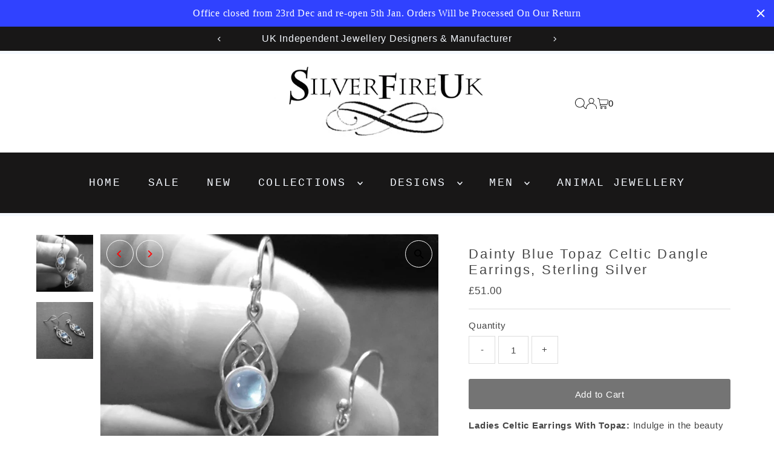

--- FILE ---
content_type: text/html; charset=utf-8
request_url: https://www.silverfireuk.co.uk/products/dainty-celtic-earrings-topaz
body_size: 46375
content:
<!DOCTYPE html>
<html class="no-js" lang="en">
<head>
  <!-- Google tag (gtag.js) -->
<script async src="https://www.googletagmanager.com/gtag/js?id=GT-K8KHGCV"></script>
<script>
  window.dataLayer = window.dataLayer || [];
  function gtag(){dataLayer.push(arguments);}
  gtag('js', new Date());

  gtag('config', 'GT-K8KHGCV');
</script>
	<script id="pandectes-rules">   /* PANDECTES-GDPR: DO NOT MODIFY AUTO GENERATED CODE OF THIS SCRIPT */      window.PandectesSettings = {"store":{"id":4070685,"plan":"basic","theme":"Updated copy of March 2023 Updated Testament (n...","primaryLocale":"en","adminMode":false},"tsPublished":1710863046,"declaration":{"showPurpose":false,"showProvider":false,"showDateGenerated":false},"language":{"languageMode":"Single","fallbackLanguage":"en","languageDetection":"browser","languagesSupported":[]},"texts":{"managed":{"headerText":{"en":"We respect your privacy"},"consentText":{"en":"This website uses cookies to ensure you get the best experience on our website."},"dismissButtonText":{"en":"Got It!"},"linkText":{"en":"Learn More"},"imprintText":{"en":"Imprint"},"preferencesButtonText":{"en":"Preferences"},"allowButtonText":{"en":"Accept"},"denyButtonText":{"en":"Decline"},"leaveSiteButtonText":{"en":"Leave this site"},"cookiePolicyText":{"en":"Cookie Policy"},"preferencesPopupTitleText":{"en":"Manage consent preferences"},"preferencesPopupIntroText":{"en":"When you visit any web site, it may store or retrieve information on your browser, mostly in the form of cookies. This information might be about you, your preferences or your device and is mostly used to make the site work as you expect it to. The information does not usually directly identify you, but it can give you a more personalized web experience."},"preferencesPopupCloseButtonText":{"en":"Close"},"preferencesPopupAcceptAllButtonText":{"en":"Accept all"},"preferencesPopupRejectAllButtonText":{"en":"Reject all"},"preferencesPopupSaveButtonText":{"en":"Save preferences & exit"},"accessSectionTitleText":{"en":"Data Portability"},"accessSectionParagraphText":{"en":"You have the right to be able to access your personal data at any time. This includes your account information, your order records as well as any GDPR related requests you have made so far. You have the right to request a full report of your data."},"rectificationSectionTitleText":{"en":"Data Rectification"},"rectificationSectionParagraphText":{"en":"You have the right to request your data to be updated whenever you think it is appropriate."},"erasureSectionTitleText":{"en":"Right to be Forgotten"},"erasureSectionParagraphText":{"en":"Use this option if you want to remove your personal and other data from our store. Keep in mind that this process will delete your account, so you will no longer be able to access or use it anymore."},"declIntroText":{"en":"We use cookies to optimize website functionality, analyze the performance, and provide personalized experience to you. Some cookies are essential to make the website operate and function correctly. Those cookies cannot be disabled. In this window you can manage your preference of cookies."}},"categories":{"strictlyNecessaryCookiesTitleText":{"en":"Strictly necessary cookies"},"functionalityCookiesTitleText":{"en":"Functionality cookies"},"performanceCookiesTitleText":{"en":"Performance cookies"},"targetingCookiesTitleText":{"en":"Targeting cookies"},"unclassifiedCookiesTitleText":{"en":"Unclassified cookies"},"strictlyNecessaryCookiesDescriptionText":{"en":"These cookies are essential in order to enable you to move around the website and use its features, such as accessing secure areas of the website. Without these cookies services you have asked for, like shopping baskets or e-billing, cannot be provided."},"functionalityCookiesDescriptionText":{"en":"These cookies allow the website to remember choices you make (such as your user name, language or the region you are in) and provide enhanced, more personal features. For instance, a website may be able to provide you with local weather reports or traffic news by storing in a cookie the region in which you are currently located. These cookies can also be used to remember changes you have made to text size, fonts and other parts of web pages that you can customise. They may also be used to provide services you have asked for such as watching a video or commenting on a blog. The information these cookies collect may be anonymised and they cannot track your browsing activity on other websites."},"performanceCookiesDescriptionText":{"en":"These cookies collect information about how visitors use a website, for instance which pages visitors go to most often, and if they get error messages from web pages. These cookies don’t collect information that identifies a visitor. All information these cookies collect is aggregated and therefore anonymous. It is only used to improve how a website works."},"targetingCookiesDescriptionText":{"en":"These cookies are used to deliver adverts more relevant to you and your interests They are also used to limit the number of times you see an advertisement as well as help measure the effectiveness of the advertising campaign. They are usually placed by advertising networks with the website operator’s permission. They remember that you have visited a website and this information is shared with other organisations such as advertisers. Quite often targeting or advertising cookies will be linked to site functionality provided by the other organisation."},"unclassifiedCookiesDescriptionText":{"en":"Unclassified cookies are cookies that we are in the process of classifying, together with the providers of individual cookies."}},"auto":{"declName":{"en":"Name"},"declPath":{"en":"Path"},"declType":{"en":"Type"},"declDomain":{"en":"Domain"},"declPurpose":{"en":"Purpose"},"declProvider":{"en":"Provider"},"declRetention":{"en":"Retention"},"declFirstParty":{"en":"First-party"},"declThirdParty":{"en":"Third-party"},"declSeconds":{"en":"seconds"},"declMinutes":{"en":"minutes"},"declHours":{"en":"hours"},"declDays":{"en":"days"},"declMonths":{"en":"months"},"declYears":{"en":"years"},"declSession":{"en":"Session"},"cookiesDetailsText":{"en":"Cookies details"},"preferencesPopupAlwaysAllowedText":{"en":"Always allowed"},"submitButton":{"en":"Submit"},"submittingButton":{"en":"Submitting..."},"cancelButton":{"en":"Cancel"},"guestsSupportInfoText":{"en":"Please login with your customer account to further proceed."},"guestsSupportEmailPlaceholder":{"en":"E-mail address"},"guestsSupportEmailValidationError":{"en":"Email is not valid"},"guestsSupportEmailSuccessTitle":{"en":"Thank you for your request"},"guestsSupportEmailFailureTitle":{"en":"A problem occurred"},"guestsSupportEmailSuccessMessage":{"en":"If you are registered as a customer of this store, you will soon receive an email with instructions on how to proceed."},"guestsSupportEmailFailureMessage":{"en":"Your request was not submitted. Please try again and if problem persists, contact store owner for assistance."},"confirmationSuccessTitle":{"en":"Your request is verified"},"confirmationFailureTitle":{"en":"A problem occurred"},"confirmationSuccessMessage":{"en":"We will soon get back to you as to your request."},"confirmationFailureMessage":{"en":"Your request was not verified. Please try again and if problem persists, contact store owner for assistance"},"consentSectionTitleText":{"en":"Your cookie consent"},"consentSectionNoConsentText":{"en":"You have not consented to the cookies policy of this website."},"consentSectionConsentedText":{"en":"You consented to the cookies policy of this website on"},"consentStatus":{"en":"Consent preference"},"consentDate":{"en":"Consent date"},"consentId":{"en":"Consent ID"},"consentSectionChangeConsentActionText":{"en":"Change consent preference"},"accessSectionGDPRRequestsActionText":{"en":"Data subject requests"},"accessSectionAccountInfoActionText":{"en":"Personal data"},"accessSectionOrdersRecordsActionText":{"en":"Orders"},"accessSectionDownloadReportActionText":{"en":"Request export"},"rectificationCommentPlaceholder":{"en":"Describe what you want to be updated"},"rectificationCommentValidationError":{"en":"Comment is required"},"rectificationSectionEditAccountActionText":{"en":"Request an update"},"erasureSectionRequestDeletionActionText":{"en":"Request personal data deletion"}}},"library":{"previewMode":false,"fadeInTimeout":0,"defaultBlocked":0,"showLink":true,"showImprintLink":false,"enabled":true,"cookie":{"name":"_pandectes_gdpr","expiryDays":365,"secure":true},"dismissOnScroll":false,"dismissOnWindowClick":false,"dismissOnTimeout":false,"palette":{"popup":{"background":"#0B0B0B","backgroundForCalculations":{"a":1,"b":11,"g":11,"r":11},"text":"#FFFFFF"},"button":{"background":"#745FA5","backgroundForCalculations":{"a":1,"b":165,"g":95,"r":116},"text":"#FFFFFF","textForCalculation":{"a":1,"b":255,"g":255,"r":255},"border":"transparent"}},"content":{"href":"https://silverfireuk.myshopify.com/pages/privacy-policy","imprintHref":"/","close":"&#10005;","target":"_blank","logo":""},"window":"<div role=\"dialog\" aria-live=\"polite\" aria-label=\"cookieconsent\" aria-describedby=\"cookieconsent:desc\" id=\"pandectes-banner\" class=\"cc-window-wrapper cc-bottom-wrapper\"><div class=\"pd-cookie-banner-window cc-window {{classes}}\"><!--googleoff: all-->{{children}}<!--googleon: all--></div></div>","compliance":{"info":"<div class=\"cc-compliance cc-highlight\">{{dismiss}}</div>"},"type":"info","layouts":{"basic":"{{messagelink}}{{compliance}}"},"position":"bottom","theme":"classic","revokable":false,"animateRevokable":true,"revokableReset":false,"revokableLogoUrl":"https://cdn.shopify.com/s/files/1/0407/0685/t/25/assets/pandectes-reopen-logo.png?v=1710863046","revokablePlacement":"bottom-left","revokableMarginHorizontal":15,"revokableMarginVertical":15,"static":false,"autoAttach":true,"hasTransition":true,"blacklistPage":[""]},"geolocation":{"brOnly":false,"caOnly":false,"euOnly":true},"dsr":{"guestsSupport":false,"accessSectionDownloadReportAuto":false},"banner":{"resetTs":1569257706,"extraCss":"        .cc-banner-logo {max-width: 24em!important;}    @media(min-width: 768px) {.cc-window.cc-floating{max-width: 24em!important;width: 24em!important;}}    .cc-message, .pd-cookie-banner-window .cc-header, .cc-logo {text-align: left}    .cc-window-wrapper{z-index: 2947480000;}    .cc-window{z-index: 2947480000;font-family: Helvetica,Calibri,Arial,sans-serif;}    .pd-cookie-banner-window .cc-header{font-family: Helvetica,Calibri,Arial,sans-serif;}    .pd-cp-ui{font-family: Helvetica,Calibri,Arial,sans-serif; background-color: #0B0B0B;color:#FFFFFF;}    button.pd-cp-btn, a.pd-cp-btn{background-color:#745FA5;color:#FFFFFF!important;}    input + .pd-cp-preferences-slider{background-color: rgba(255, 255, 255, 0.3)}    .pd-cp-scrolling-section::-webkit-scrollbar{background-color: rgba(255, 255, 255, 0.3)}    input:checked + .pd-cp-preferences-slider{background-color: rgba(255, 255, 255, 1)}    .pd-cp-scrolling-section::-webkit-scrollbar-thumb {background-color: rgba(255, 255, 255, 1)}    .pd-cp-ui-close{color:#FFFFFF;}    .pd-cp-preferences-slider:before{background-color: #0B0B0B}    .pd-cp-title:before {border-color: #FFFFFF!important}    .pd-cp-preferences-slider{background-color:#FFFFFF}    .pd-cp-toggle{color:#FFFFFF!important}    @media(max-width:699px) {.pd-cp-ui-close-top svg {fill: #FFFFFF}}    .pd-cp-toggle:hover,.pd-cp-toggle:visited,.pd-cp-toggle:active{color:#FFFFFF!important}    .pd-cookie-banner-window {}  ","customJavascript":null,"showPoweredBy":false,"hybridStrict":false,"cookiesBlockedByDefault":"0","isActive":true,"implicitSavePreferences":false,"cookieIcon":false,"blockBots":false,"showCookiesDetails":true,"hasTransition":true,"blockingPage":false,"showOnlyLandingPage":false,"leaveSiteUrl":"https://www.google.com","linkRespectStoreLang":false},"cookies":{"0":[{"name":"secure_customer_sig","domain":"www.silverfireuk.co.uk","path":"/","provider":"Shopify","firstParty":true,"retention":"1 day(s)","expires":1,"unit":"declDays","purpose":{"en":"Used in connection with customer login."}},{"name":"cart_currency","domain":"www.silverfireuk.co.uk","path":"/","provider":"Shopify","firstParty":true,"retention":"1 day(s)","expires":1,"unit":"declDays","purpose":{"en":"Used in connection with shopping cart."}},{"name":"_secure_session_id","domain":"www.silverfireuk.co.uk","path":"/","provider":"Shopify","firstParty":true,"retention":"1 day(s)","expires":1,"unit":"declDays","purpose":{"en":"Used in connection with navigation through a storefront."}},{"name":"keep_alive","domain":"www.silverfireuk.co.uk","path":"/","provider":"Shopify","firstParty":true,"retention":"14 day(s)","expires":14,"unit":"declDays","purpose":{"en":"Used in connection with buyer localization."}}],"1":[{"name":"_orig_referrer","domain":".silverfireuk.co.uk","path":"/","provider":"Shopify","firstParty":true,"retention":"1 day(s)","expires":1,"unit":"declDays","purpose":{"en":"Tracks landing pages."}},{"name":"_landing_page","domain":".silverfireuk.co.uk","path":"/","provider":"Shopify","firstParty":true,"retention":"1 day(s)","expires":1,"unit":"declDays","purpose":{"en":"Tracks landing pages."}},{"name":"_y","domain":".silverfireuk.co.uk","path":"/","provider":"Shopify","firstParty":true,"retention":"1 day(s)","expires":1,"unit":"declDays","purpose":{"en":"Shopify analytics."}},{"name":"_s","domain":".silverfireuk.co.uk","path":"/","provider":"Shopify","firstParty":true,"retention":"1 day(s)","expires":1,"unit":"declDays","purpose":{"en":"Shopify analytics."}},{"name":"_shopify_y","domain":".silverfireuk.co.uk","path":"/","provider":"Shopify","firstParty":true,"retention":"1 day(s)","expires":1,"unit":"declDays","purpose":{"en":"Shopify analytics."}},{"name":"_shopify_s","domain":".silverfireuk.co.uk","path":"/","provider":"Shopify","firstParty":true,"retention":"1 day(s)","expires":1,"unit":"declDays","purpose":{"en":"Shopify analytics."}},{"name":"_shopify_sa_t","domain":".silverfireuk.co.uk","path":"/","provider":"Shopify","firstParty":true,"retention":"1 day(s)","expires":1,"unit":"declDays","purpose":{"en":"Shopify analytics relating to marketing & referrals."}},{"name":"_shopify_sa_p","domain":".silverfireuk.co.uk","path":"/","provider":"Shopify","firstParty":true,"retention":"1 day(s)","expires":1,"unit":"declDays","purpose":{"en":"Shopify analytics relating to marketing & referrals."}},{"name":"_pandectes_gdpr","domain":"www.silverfireuk.co.uk","path":"/","provider":"Pandectes","firstParty":true,"retention":"1 day(s)","expires":1,"unit":"declDays","purpose":{"en":"Used for the functionality of the cookies consent banner."}},{"name":"Cart","domain":"www.silverfireuk.co.uk","path":"/","provider":"Unknown","firstParty":true,"retention":"1 day(s)","expires":1,"unit":"declDays","purpose":{"en":""}},{"name":"Secret","domain":"www.silverfireuk.co.uk","path":"/","provider":"Unknown","firstParty":true,"retention":"1 day(s)","expires":1,"unit":"declDays","purpose":{"en":""}},{"name":"Secure_customer_sig","domain":"www.silverfireuk.co.uk","path":"/","provider":"Unknown","firstParty":true,"retention":"1 day(s)","expires":1,"unit":"declDays","purpose":{"en":""}},{"name":"_ab","domain":"www.silverfireuk.co.uk","path":"/","provider":"Shopify","firstParty":true,"retention":"1 day(s)","expires":1,"unit":"declDays","purpose":{"en":"Used in connection with access to admin."}},{"name":"_pay_session","domain":"www.silverfireuk.co.uk","path":"/","provider":"Unknown","firstParty":true,"retention":"1 day(s)","expires":1,"unit":"declDays","purpose":{"en":""}},{"name":"_shopify_country","domain":"www.silverfireuk.co.uk","path":"/","provider":"Shopify","firstParty":true,"retention":"1 day(s)","expires":1,"unit":"declDays","purpose":{"en":"Cookie is placed by Shopify to store location data."}},{"name":"_shopify_m","domain":"www.silverfireuk.co.uk","path":"/","provider":"Shopify","firstParty":true,"retention":"1 day(s)","expires":1,"unit":"declDays","purpose":{"en":"Used for managing customer privacy settings."}},{"name":"_shopify_tm","domain":"www.silverfireuk.co.uk","path":"/","provider":"Shopify","firstParty":true,"retention":"1 day(s)","expires":1,"unit":"declDays","purpose":{"en":"Used for managing customer privacy settings."}},{"name":"_shopify_tw","domain":"www.silverfireuk.co.uk","path":"/","provider":"Shopify","firstParty":true,"retention":"1 day(s)","expires":1,"unit":"declDays","purpose":{"en":"Used for managing customer privacy settings."}},{"name":"_storefront_u","domain":"www.silverfireuk.co.uk","path":"/","provider":"Shopify","firstParty":true,"retention":"1 day(s)","expires":1,"unit":"declDays","purpose":{"en":"Used to facilitate updating customer account information."}},{"name":"_tracking_consent","domain":"www.silverfireuk.co.uk","path":"/","provider":"Shopify","firstParty":true,"retention":"1 day(s)","expires":1,"unit":"declDays","purpose":{"en":"Tracking preferences."}},{"name":"cart","domain":"www.silverfireuk.co.uk","path":"/","provider":"Shopify","firstParty":true,"retention":"1 day(s)","expires":1,"unit":"declDays","purpose":{"en":"Used in connection with shopping cart."}},{"name":"cart_sig","domain":"www.silverfireuk.co.uk","path":"/","provider":"Shopify","firstParty":true,"retention":"1 day(s)","expires":1,"unit":"declDays","purpose":{"en":"Used in connection with checkout."}},{"name":"cart_ts","domain":"www.silverfireuk.co.uk","path":"/","provider":"Shopify","firstParty":true,"retention":"1 day(s)","expires":1,"unit":"declDays","purpose":{"en":"Used in connection with checkout."}},{"name":"cart_ver","domain":"www.silverfireuk.co.uk","path":"/","provider":"Shopify","firstParty":true,"retention":"1 day(s)","expires":1,"unit":"declDays","purpose":{"en":"Used in connection with shopping cart."}},{"name":"checkout","domain":"www.silverfireuk.co.uk","path":"/","provider":"Shopify","firstParty":true,"retention":"1 day(s)","expires":1,"unit":"declDays","purpose":{"en":"Used in connection with checkout."}},{"name":"checkout_token","domain":"www.silverfireuk.co.uk","path":"/","provider":"Shopify","firstParty":true,"retention":"1 day(s)","expires":1,"unit":"declDays","purpose":{"en":"Used in connection with checkout."}},{"name":"cookietest","domain":"www.silverfireuk.co.uk","path":"/","provider":"Unknown","firstParty":true,"retention":"1 day(s)","expires":1,"unit":"declDays","purpose":{"en":""}},{"name":"master_device_id","domain":"www.silverfireuk.co.uk","path":"/","provider":"Shopify","firstParty":true,"retention":"1 day(s)","expires":1,"unit":"declDays","purpose":{"en":"Used in connection with merchant login."}},{"name":"previous_checkout_token","domain":"www.silverfireuk.co.uk","path":"/","provider":"Unknown","firstParty":true,"retention":"1 day(s)","expires":1,"unit":"declDays","purpose":{"en":""}},{"name":"previous_step","domain":"www.silverfireuk.co.uk","path":"/","provider":"Shopify","firstParty":true,"retention":"1 day(s)","expires":1,"unit":"declDays","purpose":{"en":"Used in connection with checkout."}},{"name":"remember_me","domain":"www.silverfireuk.co.uk","path":"/","provider":"Shopify","firstParty":true,"retention":"1 day(s)","expires":1,"unit":"declDays","purpose":{"en":"Used in connection with checkout."}},{"name":"shopify_pay_redirect","domain":"www.silverfireuk.co.uk","path":"/","provider":"Shopify","firstParty":true,"retention":"1 day(s)","expires":1,"unit":"declDays","purpose":{"en":"Used in connection with checkout."}},{"name":"storefront_digest","domain":"www.silverfireuk.co.uk","path":"/","provider":"Shopify","firstParty":true,"retention":"1 day(s)","expires":1,"unit":"declDays","purpose":{"en":"Used in connection with customer login."}},{"name":"tracked_start_checkout","domain":"www.silverfireuk.co.uk","path":"/","provider":"Shopify","firstParty":true,"retention":"1 day(s)","expires":1,"unit":"declDays","purpose":{"en":"Used in connection with checkout."}}],"2":[{"name":"_ga","domain":".silverfireuk.co.uk","path":"/","provider":"Google","firstParty":true,"retention":"1 day(s)","expires":1,"unit":"declDays","purpose":{"en":"Cookie is set by Google Analytics with unknown functionality"}},{"name":"_gid","domain":".silverfireuk.co.uk","path":"/","provider":"Google","firstParty":true,"retention":"1 day(s)","expires":1,"unit":"declDays","purpose":{"en":"Cookie is placed by Google Analytics to count and track pageviews."}},{"name":"_gat","domain":".silverfireuk.co.uk","path":"/","provider":"Google","firstParty":true,"retention":"1 day(s)","expires":1,"unit":"declDays","purpose":{"en":"Cookie is placed by Google Analytics to filter requests from bots."}},{"name":"_shopify_fs","domain":"www.silverfireuk.co.uk","path":"/","provider":"Shopify","firstParty":true,"retention":"1 day(s)","expires":1,"unit":"declDays","purpose":{"en":"Shopify analytics."}}],"4":[{"name":"_gcl_au","domain":".silverfireuk.co.uk","path":"/","provider":"Google","firstParty":true,"retention":"1 day(s)","expires":1,"unit":"declDays","purpose":{"en":"Cookie is placed by Google Tag Manager to track conversions."}},{"name":"test_cookie","domain":".doubleclick.net","path":"/","provider":"Google","firstParty":false,"retention":"1 day(s)","expires":1,"unit":"declDays","purpose":{"en":"To measure the visitors’ actions after they click through from an advert. Expires after each visit."}},{"name":"_shopify_d\t","domain":"www.silverfireuk.co.uk","path":"/","provider":"Unknown","firstParty":true,"retention":"1 day(s)","expires":1,"unit":"declDays","purpose":{"en":""}}],"8":[{"name":"localization","domain":"www.silverfireuk.co.uk","path":"/","provider":"Unknown","firstParty":true,"retention":"1 day(s)","expires":1,"unit":"declDays","purpose":{"en":""}},{"name":"currency","domain":".www.silverfireuk.co.uk","path":"/","provider":"Unknown","firstParty":true,"retention":"1 day(s)","expires":1,"unit":"declDays","purpose":{"en":""}},{"name":"_gat_gtag_UA_44011719_1","domain":".silverfireuk.co.uk","path":"/","provider":"Unknown","firstParty":true,"retention":"1 day(s)","expires":1,"unit":"declDays","purpose":{"en":""}},{"name":"qab_previous_pathname","domain":"www.silverfireuk.co.uk","path":"/","provider":"Unknown","firstParty":true,"retention":"Session","expires":1,"unit":"declDays","purpose":{"en":""}}]},"blocker":{"isActive":false,"googleConsentMode":{"id":"","analyticsId":"","isActive":false,"adStorageCategory":4,"analyticsStorageCategory":2,"personalizationStorageCategory":1,"functionalityStorageCategory":1,"customEvent":true,"securityStorageCategory":0,"redactData":true,"urlPassthrough":false},"facebookPixel":{"id":"","isActive":false,"ldu":false},"rakuten":{"isActive":false,"cmp":false,"ccpa":false},"defaultBlocked":0,"patterns":{"whiteList":[],"blackList":{"1":[],"2":[],"4":[],"8":[]},"iframesWhiteList":[],"iframesBlackList":{"1":[],"2":[],"4":[],"8":[]},"beaconsWhiteList":[],"beaconsBlackList":{"1":[],"2":[],"4":[],"8":[]}}}}      !function(){"use strict";window.PandectesRules=window.PandectesRules||{},window.PandectesRules.manualBlacklist={1:[],2:[],4:[]},window.PandectesRules.blacklistedIFrames={1:[],2:[],4:[]},window.PandectesRules.blacklistedCss={1:[],2:[],4:[]},window.PandectesRules.blacklistedBeacons={1:[],2:[],4:[]};var e="javascript/blocked",t="_pandectes_gdpr";function n(e){return new RegExp(e.replace(/[/\\.+?$()]/g,"\\$&").replace("*","(.*)"))}var a=function(e){try{return JSON.parse(e)}catch(e){return!1}},r=function(e){var t=arguments.length>1&&void 0!==arguments[1]?arguments[1]:"log",n=new URLSearchParams(window.location.search);n.get("log")&&console[t]("PandectesRules: ".concat(e))};function o(e,t){var n=Object.keys(e);if(Object.getOwnPropertySymbols){var a=Object.getOwnPropertySymbols(e);t&&(a=a.filter((function(t){return Object.getOwnPropertyDescriptor(e,t).enumerable}))),n.push.apply(n,a)}return n}function i(e){for(var t=1;t<arguments.length;t++){var n=null!=arguments[t]?arguments[t]:{};t%2?o(Object(n),!0).forEach((function(t){c(e,t,n[t])})):Object.getOwnPropertyDescriptors?Object.defineProperties(e,Object.getOwnPropertyDescriptors(n)):o(Object(n)).forEach((function(t){Object.defineProperty(e,t,Object.getOwnPropertyDescriptor(n,t))}))}return e}function s(e){return s="function"==typeof Symbol&&"symbol"==typeof Symbol.iterator?function(e){return typeof e}:function(e){return e&&"function"==typeof Symbol&&e.constructor===Symbol&&e!==Symbol.prototype?"symbol":typeof e},s(e)}function c(e,t,n){return t in e?Object.defineProperty(e,t,{value:n,enumerable:!0,configurable:!0,writable:!0}):e[t]=n,e}function l(e,t){return function(e){if(Array.isArray(e))return e}(e)||function(e,t){var n=null==e?null:"undefined"!=typeof Symbol&&e[Symbol.iterator]||e["@@iterator"];if(null==n)return;var a,r,o=[],i=!0,s=!1;try{for(n=n.call(e);!(i=(a=n.next()).done)&&(o.push(a.value),!t||o.length!==t);i=!0);}catch(e){s=!0,r=e}finally{try{i||null==n.return||n.return()}finally{if(s)throw r}}return o}(e,t)||u(e,t)||function(){throw new TypeError("Invalid attempt to destructure non-iterable instance.\nIn order to be iterable, non-array objects must have a [Symbol.iterator]() method.")}()}function d(e){return function(e){if(Array.isArray(e))return p(e)}(e)||function(e){if("undefined"!=typeof Symbol&&null!=e[Symbol.iterator]||null!=e["@@iterator"])return Array.from(e)}(e)||u(e)||function(){throw new TypeError("Invalid attempt to spread non-iterable instance.\nIn order to be iterable, non-array objects must have a [Symbol.iterator]() method.")}()}function u(e,t){if(e){if("string"==typeof e)return p(e,t);var n=Object.prototype.toString.call(e).slice(8,-1);return"Object"===n&&e.constructor&&(n=e.constructor.name),"Map"===n||"Set"===n?Array.from(e):"Arguments"===n||/^(?:Ui|I)nt(?:8|16|32)(?:Clamped)?Array$/.test(n)?p(e,t):void 0}}function p(e,t){(null==t||t>e.length)&&(t=e.length);for(var n=0,a=new Array(t);n<t;n++)a[n]=e[n];return a}var f=window.PandectesRulesSettings||window.PandectesSettings,g=!(void 0===window.dataLayer||!Array.isArray(window.dataLayer)||!window.dataLayer.some((function(e){return"pandectes_full_scan"===e.event})));r("userAgent -> ".concat(window.navigator.userAgent.substring(0,50)));var y=function(){var e,n=arguments.length>0&&void 0!==arguments[0]?arguments[0]:t,r="; "+document.cookie,o=r.split("; "+n+"=");if(o.length<2)e={};else{var i=o.pop(),s=i.split(";");e=window.atob(s.shift())}var c=a(e);return!1!==c?c:e}(),h=f.banner.isActive,v=f.blocker,w=v.defaultBlocked,m=v.patterns,b=y&&null!==y.preferences&&void 0!==y.preferences?y.preferences:null,k=g?0:h?null===b?w:b:0,_={1:0==(1&k),2:0==(2&k),4:0==(4&k)},L=m.blackList,S=m.whiteList,P=m.iframesBlackList,C=m.iframesWhiteList,A=m.beaconsBlackList,E=m.beaconsWhiteList,B={blackList:[],whiteList:[],iframesBlackList:{1:[],2:[],4:[],8:[]},iframesWhiteList:[],beaconsBlackList:{1:[],2:[],4:[],8:[]},beaconsWhiteList:[]};[1,2,4].map((function(e){var t;_[e]||((t=B.blackList).push.apply(t,d(L[e].length?L[e].map(n):[])),B.iframesBlackList[e]=P[e].length?P[e].map(n):[],B.beaconsBlackList[e]=A[e].length?A[e].map(n):[])})),B.whiteList=S.length?S.map(n):[],B.iframesWhiteList=C.length?C.map(n):[],B.beaconsWhiteList=E.length?E.map(n):[];var I={scripts:[],iframes:{1:[],2:[],4:[]},beacons:{1:[],2:[],4:[]},css:{1:[],2:[],4:[]}},O=function(t,n){return t&&(!n||n!==e)&&(!B.blackList||B.blackList.some((function(e){return e.test(t)})))&&(!B.whiteList||B.whiteList.every((function(e){return!e.test(t)})))},j=function(e){var t=e.getAttribute("src");return B.blackList&&B.blackList.every((function(e){return!e.test(t)}))||B.whiteList&&B.whiteList.some((function(e){return e.test(t)}))},R=function(e,t){var n=B.iframesBlackList[t],a=B.iframesWhiteList;return e&&(!n||n.some((function(t){return t.test(e)})))&&(!a||a.every((function(t){return!t.test(e)})))},N=function(e,t){var n=B.beaconsBlackList[t],a=B.beaconsWhiteList;return e&&(!n||n.some((function(t){return t.test(e)})))&&(!a||a.every((function(t){return!t.test(e)})))},T=new MutationObserver((function(e){for(var t=0;t<e.length;t++)for(var n=e[t].addedNodes,a=0;a<n.length;a++){var r=n[a],o=r.dataset&&r.dataset.cookiecategory;if(1===r.nodeType&&"LINK"===r.tagName){var i=r.dataset&&r.dataset.href;if(i&&o)switch(o){case"functionality":case"C0001":I.css[1].push(i);break;case"performance":case"C0002":I.css[2].push(i);break;case"targeting":case"C0003":I.css[4].push(i)}}}})),x=new MutationObserver((function(t){for(var n=0;n<t.length;n++)for(var a=t[n].addedNodes,r=function(t){var n=a[t],r=n.src||n.dataset&&n.dataset.src,o=n.dataset&&n.dataset.cookiecategory;if(1===n.nodeType&&"IFRAME"===n.tagName){if(r){var i=!1;R(r,1)||"functionality"===o||"C0001"===o?(i=!0,I.iframes[1].push(r)):R(r,2)||"performance"===o||"C0002"===o?(i=!0,I.iframes[2].push(r)):(R(r,4)||"targeting"===o||"C0003"===o)&&(i=!0,I.iframes[4].push(r)),i&&(n.removeAttribute("src"),n.setAttribute("data-src",r))}}else if(1===n.nodeType&&"IMG"===n.tagName){if(r){var s=!1;N(r,1)?(s=!0,I.beacons[1].push(r)):N(r,2)?(s=!0,I.beacons[2].push(r)):N(r,4)&&(s=!0,I.beacons[4].push(r)),s&&(n.removeAttribute("src"),n.setAttribute("data-src",r))}}else if(1===n.nodeType&&"LINK"===n.tagName){var c=n.dataset&&n.dataset.href;if(c&&o)switch(o){case"functionality":case"C0001":I.css[1].push(c);break;case"performance":case"C0002":I.css[2].push(c);break;case"targeting":case"C0003":I.css[4].push(c)}}else if(1===n.nodeType&&"SCRIPT"===n.tagName){var l=n.type,d=!1;if(O(r,l))d=!0;else if(r&&o)switch(o){case"functionality":case"C0001":d=!0,window.PandectesRules.manualBlacklist[1].push(r);break;case"performance":case"C0002":d=!0,window.PandectesRules.manualBlacklist[2].push(r);break;case"targeting":case"C0003":d=!0,window.PandectesRules.manualBlacklist[4].push(r)}if(d){I.scripts.push([n,l]),n.type=e;n.addEventListener("beforescriptexecute",(function t(a){n.getAttribute("type")===e&&a.preventDefault(),n.removeEventListener("beforescriptexecute",t)})),n.parentElement&&n.parentElement.removeChild(n)}}},o=0;o<a.length;o++)r(o)})),M=document.createElement,z={src:Object.getOwnPropertyDescriptor(HTMLScriptElement.prototype,"src"),type:Object.getOwnPropertyDescriptor(HTMLScriptElement.prototype,"type")};window.PandectesRules.unblockCss=function(e){var t=I.css[e]||[];t.length&&r("Unblocking CSS for ".concat(e)),t.forEach((function(e){var t=document.querySelector('link[data-href^="'.concat(e,'"]'));t.removeAttribute("data-href"),t.href=e})),I.css[e]=[]},window.PandectesRules.unblockIFrames=function(e){var t=I.iframes[e]||[];t.length&&r("Unblocking IFrames for ".concat(e)),B.iframesBlackList[e]=[],t.forEach((function(e){var t=document.querySelector('iframe[data-src^="'.concat(e,'"]'));t.removeAttribute("data-src"),t.src=e})),I.iframes[e]=[]},window.PandectesRules.unblockBeacons=function(e){var t=I.beacons[e]||[];t.length&&r("Unblocking Beacons for ".concat(e)),B.beaconsBlackList[e]=[],t.forEach((function(e){var t=document.querySelector('img[data-src^="'.concat(e,'"]'));t.removeAttribute("data-src"),t.src=e})),I.beacons[e]=[]},window.PandectesRules.unblockInlineScripts=function(e){var t=1===e?"functionality":2===e?"performance":"targeting";document.querySelectorAll('script[type="javascript/blocked"][data-cookiecategory="'.concat(t,'"]')).forEach((function(e){var t=e.textContent;e.parentNode.removeChild(e);var n=document.createElement("script");n.type="text/javascript",n.textContent=t,document.body.appendChild(n)}))},window.PandectesRules.unblock=function(t){t.length<1?(B.blackList=[],B.whiteList=[],B.iframesBlackList=[],B.iframesWhiteList=[]):(B.blackList&&(B.blackList=B.blackList.filter((function(e){return t.every((function(t){return"string"==typeof t?!e.test(t):t instanceof RegExp?e.toString()!==t.toString():void 0}))}))),B.whiteList&&(B.whiteList=[].concat(d(B.whiteList),d(t.map((function(e){if("string"==typeof e){var t=".*"+n(e)+".*";if(B.whiteList.every((function(e){return e.toString()!==t.toString()})))return new RegExp(t)}else if(e instanceof RegExp&&B.whiteList.every((function(t){return t.toString()!==e.toString()})))return e;return null})).filter(Boolean)))));for(var a=document.querySelectorAll('script[type="'.concat(e,'"]')),o=0;o<a.length;o++){var i=a[o];j(i)&&(I.scripts.push([i,"application/javascript"]),i.parentElement.removeChild(i))}var s=0;d(I.scripts).forEach((function(e,t){var n=l(e,2),a=n[0],r=n[1];if(j(a)){for(var o=document.createElement("script"),i=0;i<a.attributes.length;i++){var c=a.attributes[i];"src"!==c.name&&"type"!==c.name&&o.setAttribute(c.name,a.attributes[i].value)}o.setAttribute("src",a.src),o.setAttribute("type",r||"application/javascript"),document.head.appendChild(o),I.scripts.splice(t-s,1),s++}})),0==B.blackList.length&&0===B.iframesBlackList[1].length&&0===B.iframesBlackList[2].length&&0===B.iframesBlackList[4].length&&0===B.beaconsBlackList[1].length&&0===B.beaconsBlackList[2].length&&0===B.beaconsBlackList[4].length&&(r("Disconnecting observers"),x.disconnect(),T.disconnect())};var D,W,F=f.store.adminMode,U=f.blocker,q=U.defaultBlocked;D=function(){!function(){var e=window.Shopify.trackingConsent;if(!1!==e.shouldShowBanner()||null!==b||7!==q)try{var t=F&&!(window.Shopify&&window.Shopify.AdminBarInjector),n={preferences:0==(1&k)||g||t,analytics:0==(2&k)||g||t,marketing:0==(4&k)||g||t};e.firstPartyMarketingAllowed()===n.marketing&&e.analyticsProcessingAllowed()===n.analytics&&e.preferencesProcessingAllowed()===n.preferences||e.setTrackingConsent(n,(function(e){e&&e.error?r("Shopify.customerPrivacy API - failed to setTrackingConsent"):r("Shopify.customerPrivacy API - setTrackingConsent(".concat(JSON.stringify(n),")"))}))}catch(e){r("Shopify.customerPrivacy API - exception")}}(),function(){var e=window.Shopify.trackingConsent,t=e.currentVisitorConsent();if(U.gpcIsActive&&"CCPA"===e.getRegulation()&&"no"===t.gpc&&"yes"!==t.sale_of_data){var n={sale_of_data:!1};e.setTrackingConsent(n,(function(e){e&&e.error?r("Shopify.customerPrivacy API - failed to setTrackingConsent({".concat(JSON.stringify(n),")")):r("Shopify.customerPrivacy API - setTrackingConsent(".concat(JSON.stringify(n),")"))}))}}()},W=null,window.Shopify&&window.Shopify.loadFeatures&&window.Shopify.trackingConsent?D():W=setInterval((function(){window.Shopify&&window.Shopify.loadFeatures&&(clearInterval(W),window.Shopify.loadFeatures([{name:"consent-tracking-api",version:"0.1"}],(function(e){e?r("Shopify.customerPrivacy API - failed to load"):(r("Shopify.customerPrivacy API - loaded"),r("Shopify.customerPrivacy.shouldShowBanner() -> "+window.Shopify.trackingConsent.shouldShowBanner()),D())})))}),10);var J=f.banner.isActive,G=f.blocker.googleConsentMode,H=G.isActive,$=G.customEvent,K=G.id,V=void 0===K?"":K,Y=G.analyticsId,Q=void 0===Y?"":Y,X=G.adwordsId,Z=void 0===X?"":X,ee=G.redactData,te=G.urlPassthrough,ne=G.adStorageCategory,ae=G.analyticsStorageCategory,re=G.functionalityStorageCategory,oe=G.personalizationStorageCategory,ie=G.securityStorageCategory,se=G.dataLayerProperty,ce=void 0===se?"dataLayer":se,le=G.waitForUpdate,de=void 0===le?0:le,ue=G.useNativeChannel,pe=void 0!==ue&&ue;function fe(){window[ce].push(arguments)}window[ce]=window[ce]||[];var ge,ye,he={hasInitialized:!1,useNativeChannel:!1,ads_data_redaction:!1,url_passthrough:!1,data_layer_property:"dataLayer",storage:{ad_storage:"granted",ad_user_data:"granted",ad_personalization:"granted",analytics_storage:"granted",functionality_storage:"granted",personalization_storage:"granted",security_storage:"granted"}};if(J&&H){var ve=0==(k&ne)?"granted":"denied",we=0==(k&ae)?"granted":"denied",me=0==(k&re)?"granted":"denied",be=0==(k&oe)?"granted":"denied",ke=0==(k&ie)?"granted":"denied";he.hasInitialized=!0,he.useNativeChannel=pe,he.ads_data_redaction="denied"===ve&&ee,he.url_passthrough=te,he.storage.ad_storage=ve,he.storage.ad_user_data=ve,he.storage.ad_personalization=ve,he.storage.analytics_storage=we,he.storage.functionality_storage=me,he.storage.personalization_storage=be,he.storage.security_storage=ke,de&&(he.storage.wait_for_update="denied"===we||"denied"===ve?de:0),he.data_layer_property=ce||"dataLayer",he.ads_data_redaction&&fe("set","ads_data_redaction",he.ads_data_redaction),he.url_passthrough&&fe("set","url_passthrough",he.url_passthrough),he.useNativeChannel&&(window[ce].push=function(){for(var e=!1,t=arguments.length,n=new Array(t),a=0;a<t;a++)n[a]=arguments[a];if(n&&n[0]){var r=n[0][0],o=n[0][1],i=n[0][2],c=i&&"object"===s(i)&&4===Object.values(i).length&&i.ad_storage&&i.analytics_storage&&i.ad_user_data&&i.ad_personalization;if("consent"===r&&c)if("default"===o)i.functionality_storage=he.storage.functionality_storage,i.personalization_storage=he.storage.personalization_storage,i.security_storage="granted",he.storage.wait_for_update&&(i.wait_for_update=he.storage.wait_for_update),e=!0;else if("update"===o){try{var l=window.Shopify.customerPrivacy.preferencesProcessingAllowed()?"granted":"denied";i.functionality_storage=l,i.personalization_storage=l}catch(e){}i.security_storage="granted"}}var d=Array.prototype.push.apply(this,n);return e&&window.dispatchEvent(new CustomEvent("PandectesEvent_NativeApp")),d}),pe?window.addEventListener("PandectesEvent_NativeApp",_e):_e()}function _e(){if(!1===pe?(console.log("Pandectes: Google Consent Mode (av2)"),fe("consent","default",he.storage)):console.log("Pandectes: Google Consent Mode (av2nc)"),(V.length||Q.length||Z.length)&&(window[he.data_layer_property].push({"pandectes.start":(new Date).getTime(),event:"pandectes-rules.min.js"}),(Q.length||Z.length)&&fe("js",new Date)),V.length){window[he.data_layer_property].push({"gtm.start":(new Date).getTime(),event:"gtm.js"});var e=document.createElement("script"),t="dataLayer"!==he.data_layer_property?"&l=".concat(he.data_layer_property):"";e.async=!0,e.src="https://www.googletagmanager.com/gtm.js?id=".concat(V).concat(t),document.head.appendChild(e)}if(Q.length){var n=document.createElement("script");n.async=!0,n.src="https://www.googletagmanager.com/gtag/js?id=".concat(Q),document.head.appendChild(n),fe("config",Q,{send_page_view:!1})}if(Z.length){var a=document.createElement("script");a.async=!0,a.src="https://www.googletagmanager.com/gtag/js?id=".concat(Z),document.head.appendChild(a),fe("config",Z,{allow_enhanced_conversions:!0})}pe&&window.removeEventListener("PandectesEvent_NativeApp",_e)}J&&$&&(ye=7===(ge=k)?"deny":0===ge?"allow":"mixed",window[ce].push({event:"Pandectes_Consent_Update",pandectes_status:ye,pandectes_categories:{C0000:"allow",C0001:_[1]?"allow":"deny",C0002:_[2]?"allow":"deny",C0003:_[4]?"allow":"deny"}}),r("PandectesCustomEvent pushed to the dataLayer"));var Le=f.blocker,Se=Le.klaviyoIsActive,Pe=Le.googleConsentMode.adStorageCategory;Se&&window.addEventListener("PandectesEvent_OnConsent",(function(e){var t=e.detail.preferences;if(null!=t){var n=0==(t&Pe)?"granted":"denied";void 0!==window.klaviyo&&window.klaviyo.isIdentified()&&window.klaviyo.push(["identify",{ad_personalization:n,ad_user_data:n}])}})),f.banner.revokableTrigger&&window.addEventListener("PandectesEvent_OnInitialize",(function(){document.querySelectorAll('[href*="#reopenBanner"]').forEach((function(e){e.onclick=function(e){e.preventDefault(),window.Pandectes.fn.revokeConsent()}}))})),window.PandectesRules.gcm=he;var Ce=f.banner.isActive,Ae=f.blocker.isActive;r("Blocker -> "+(Ae?"Active":"Inactive")),r("Banner -> "+(Ce?"Active":"Inactive")),r("ActualPrefs -> "+k);var Ee=null===b&&/\/checkouts\//.test(window.location.pathname);0!==k&&!1===g&&Ae&&!Ee?(r("Blocker will execute"),document.createElement=function(){for(var t=arguments.length,n=new Array(t),a=0;a<t;a++)n[a]=arguments[a];if("script"!==n[0].toLowerCase())return M.bind?M.bind(document).apply(void 0,n):M;var r=M.bind(document).apply(void 0,n);try{Object.defineProperties(r,{src:i(i({},z.src),{},{set:function(t){O(t,r.type)&&z.type.set.call(this,e),z.src.set.call(this,t)}}),type:i(i({},z.type),{},{get:function(){var t=z.type.get.call(this);return t===e||O(this.src,t)?null:t},set:function(t){var n=O(r.src,r.type)?e:t;z.type.set.call(this,n)}})}),r.setAttribute=function(t,n){if("type"===t){var a=O(r.src,r.type)?e:n;z.type.set.call(r,a)}else"src"===t?(O(n,r.type)&&z.type.set.call(r,e),z.src.set.call(r,n)):HTMLScriptElement.prototype.setAttribute.call(r,t,n)}}catch(e){console.warn("Yett: unable to prevent script execution for script src ",r.src,".\n",'A likely cause would be because you are using a third-party browser extension that monkey patches the "document.createElement" function.')}return r},x.observe(document.documentElement,{childList:!0,subtree:!0}),T.observe(document.documentElement,{childList:!0,subtree:!0})):r("Blocker will not execute")}();
</script>
  <meta charset="utf-8" />
  <meta name="viewport" content="width=device-width,initial-scale=1">

  <!-- Establish early connection to external domains -->
  <link rel="preconnect" href="https://cdn.shopify.com" crossorigin>
  <link rel="preconnect" href="https://fonts.shopify.com" crossorigin>
  <link rel="preconnect" href="https://monorail-edge.shopifysvc.com">
  <link rel="preconnect" href="//ajax.googleapis.com" crossorigin /><!-- Preload onDomain stylesheets and script libraries -->
  <link rel="preload" href="//www.silverfireuk.co.uk/cdn/shop/t/25/assets/stylesheet.css?v=3955168773187808001710327984" as="style">
  <link rel="preload" as="font" href="" type="font/woff2" crossorigin>
  <link rel="preload" as="font" href="" type="font/woff2" crossorigin>
  <link rel="preload" as="font" href="" type="font/woff2" crossorigin>
  <link rel="preload" href="//www.silverfireuk.co.uk/cdn/shop/t/25/assets/eventemitter3.min.js?v=27939738353326123541710327984" as="script">
  <link rel="preload" href="//www.silverfireuk.co.uk/cdn/shop/t/25/assets/vendor-video.js?v=112486824910932804751710327984" as="script">
  <link rel="preload" href="//www.silverfireuk.co.uk/cdn/shop/t/25/assets/theme.js?v=134986856057336336081761116629" as="script">

  <link rel="shortcut icon" href="//www.silverfireuk.co.uk/cdn/shop/files/checkout_logo_10.png?crop=center&height=32&v=1613153159&width=32" type="image/png" />
  <link rel="canonical" href="https://www.silverfireuk.co.uk/products/dainty-celtic-earrings-topaz" />

  <title>Women&#39;s Silver Blue Topaz Earrings Celtic Knots &ndash; SilverfireUK</title>
  <meta name="description" content="Ladies Celtic Earrings With Topaz: Indulge in the beauty of these Dainty Blue Topaz Celtic Dangle Earrings, crafted with sterling silver. The intricate Celtic design captures attention, while the vibrant blue topaz stones add a touch of elegance. Perfect for any occasion, these earrings are sure to make a statement" />

  
 <script type="application/ld+json">
   {
     "@context": "https://schema.org",
     "@type": "Product",
     "id": "dainty-celtic-earrings-topaz",
     "url": "https:\/\/www.silverfireuk.co.uk\/products\/dainty-celtic-earrings-topaz",
     "image": "\/\/www.silverfireuk.co.uk\/cdn\/shop\/files\/topaz-celtic-earrings-uk.jpg?v=1697319758\u0026width=1024",
     "name": "Dainty Blue Topaz Celtic Dangle Earrings, Sterling Silver",
      "brand": {
        "@type": "Brand",
        "name": "SilverfireUK"
      },
     "description": "Ladies Celtic Earrings With Topaz: Indulge in the beauty of these Dainty Blue Topaz Celtic Dangle Earrings, crafted with sterling silver. The intricate Celtic design captures attention, while the vibrant blue topaz stones add a touch of elegance. Perfect for any occasion, these earrings are sure to make a statement and elevate any outfit.\nApproximate size of the Topaz cabochon is 5mm.\nThese pretty Celtic design earrings come with a presentation gift box. \nCategory: Celtic Earrings, Celtic Jewellery,  Metal: solid sterling silver, Stone: Sky Blue Topaz cabochon,  Stone Size: approx 5mm. Earring Size: excluding ear fittings approx 19mm length x 8mm (1.9cm x 0.8cm).\nMatching Topaz Celtic necklace available (sold separately) r you can purchase as a complete  Celtic Jewellery Set. \nWe've many more Celtic earrings available - see our full range of   Celtic Earrings.    \nNote: we use natural gemstones and as such each one may vary slightly in terms of colour depths, clarity, shades, etc. For these earrings we tend to use Sky Blue Topaz which usually have a lovely light icy blue colour. With each pair of earrings we will try to match the topaz gemstones. \nMatching Celtic Jewellery\nDainty Celtic Necklace With Topaz\n\n__________________","sku": 43847858716889,"offers": [
        
        {
           "@type": "Offer",
           "price": "51.00",
           "priceCurrency": "GBP",
           "availability": "http://schema.org/InStock",
           "priceValidUntil": "2030-01-01",
           "url": "\/products\/dainty-celtic-earrings-topaz"
         }
       
     ]}
 </script>


  
<meta property="og:image" content="http://www.silverfireuk.co.uk/cdn/shop/files/topaz-celtic-earrings-uk.jpg?v=1697319758&width=1024">
  <meta property="og:image:secure_url" content="https://www.silverfireuk.co.uk/cdn/shop/files/topaz-celtic-earrings-uk.jpg?v=1697319758&width=1024">
  <meta property="og:image:width" content="1000">
  <meta property="og:image:height" content="1000">
<meta property="og:site_name" content="SilverfireUK">



<meta name="twitter:card" content="summary">


<meta name="twitter:site" content="@">


<meta name="twitter:title" content="Dainty Blue Topaz Celtic Dangle Earrings, Sterling Silver">
<meta name="twitter:description" content="Ladies Celtic Earrings With Topaz: Indulge in the beauty of these Dainty Blue Topaz Celtic Dangle Earrings, crafted with sterling silver. The intricate Celtic design captures attention, while the vibr">
<meta name="twitter:image" content="https://www.silverfireuk.co.uk/cdn/shop/files/topaz-celtic-earrings-uk.jpg?v=1697319758&width=1024">
<meta name="twitter:image:width" content="480">
<meta name="twitter:image:height" content="480">


  <style data-shopify>
:root {
    --main-family: "system_ui", -apple-system, 'Segoe UI', Roboto, 'Helvetica Neue', 'Noto Sans', 'Liberation Sans', Arial, sans-serif, 'Apple Color Emoji', 'Segoe UI Emoji', 'Segoe UI Symbol', 'Noto Color Emoji';
    --main-weight: 400;
    --main-style: normal;
    --main-spacing: 0.050em;
    --nav-family: "SF Mono", Menlo, Consolas, Monaco, Liberation Mono, Lucida Console, monospace, Apple Color Emoji, Segoe UI Emoji, Segoe UI Symbol;
    --nav-weight: 400;
    --nav-style: normal;
    --nav-spacing: 0.125em;
    --heading-family: "system_ui", -apple-system, 'Segoe UI', Roboto, 'Helvetica Neue', 'Noto Sans', 'Liberation Sans', Arial, sans-serif, 'Apple Color Emoji', 'Segoe UI Emoji', 'Segoe UI Symbol', 'Noto Color Emoji';
    --heading-weight: 400;
    --heading-style: normal;
    --heading-spacing: 0.125em;
    --font-size: 15px;
    --font-size-sm: 10px;
    --nav-size: 18px;
    --h1-size: 22px;
    --h2-size: 16px;
    --h3-size: 15px;
    --header-wrapper-background: #ffffff;
    --background: #ffffff;
    --header-link-color: #000000;
    --announcement-background: #181717;
    --announcement-text: #f5f9ff;
    --header-icons: #ffffff;
    --header-icons-hover: #ffffff;
    --mobile-header-icons: ;
    --text-color: #454545;
    --link-color: #000000;
    --sale-color: #fe0404;
    --dotted-color: #dddddd;
    --button-color: #747474;
    --button-hover: #b3b3b3;
    --button-text: #ffffff;
    --secondary-button-color: #000000;
    --secondary-button-hover: #8e8e8e;
    --secondary-button-text: #ffffff;
    --direction-color: #fe0404;
    --direction-background: rgba(0,0,0,0);
    --direction-hover: #f9f9f9;
    --footer-background: #f5f9ff;
    --footer-text: #000000;
    --footer-icons-color: #261c1c;
    --footer-input: #f9f9f9;
    --footer-input-text: #261c1c;
    --footer-button: #efe5da;
    --footer-button-text: #454545;
    --nav-color: #f5f9ff;
    --nav-hover-color: #f5f9ff;
    --nav-background-color: #181717;
    --nav-hover-link-color: #8e8e8e;
    --nav-border-color: #f5f9ff;
    --dropdown-background-color: #ffffff;
    --dropdown-link-color: #261c1c;
    --dropdown-link-hover-color: #454545;
    --dropdown-min-width: 220px;
    --free-shipping-bg: #dddddd;
    --free-shipping-text: #222222;
    --error-color: #c60808;
    --error-color-light: #fdd0d0;
    --swatch-height: 40px;
    --swatch-width: 44px;
    --tool-tip-width: -20;
    --icon-border-color: #ffffff;
    --select-arrow-bg: url(//www.silverfireuk.co.uk/cdn/shop/t/25/assets/select-arrow.png?v=112595941721225094991710327984);
    --keyboard-focus-color: #dfdfdf;
    --keyboard-focus-border-style: dashed;
    --keyboard-focus-border-weight: 1;
    --price-unit-price: #dedede;
    --color-filter-size: 20px;
    --color-body-text: var(--text-color);
    --color-body: var(--background);
    --color-bg: var(--background);
    --section-margins: 15px;

    --star-active: rgb(69, 69, 69);
    --star-inactive: rgb(255, 255, 255);
    --age-text-color: #262b2c;
    --age-bg-color: #faf4e8;

    
      --button-corners: 3px;
    

    --section-background: #ffffff;
    --desktop-section-height: ;
    --mobile-section-height: ;

  }
  @media (max-width: 740px) {
    :root {
      --font-size: calc(15px - (15px * 0.15));
      --nav-size: calc(18px - (18px * 0.15));
      --h1-size: calc(22px - (22px * 0.15));
      --h2-size: calc(16px - (16px * 0.15));
      --h3-size: calc(15px - (15px * 0.15));
    }
  }
</style>


  <link rel="stylesheet" href="//www.silverfireuk.co.uk/cdn/shop/t/25/assets/stylesheet.css?v=3955168773187808001710327984" type="text/css">

  <style>
  
  
  
  
  
  
  </style>

  <script>window.performance && window.performance.mark && window.performance.mark('shopify.content_for_header.start');</script><meta id="shopify-digital-wallet" name="shopify-digital-wallet" content="/4070685/digital_wallets/dialog">
<link rel="alternate" type="application/json+oembed" href="https://www.silverfireuk.co.uk/products/dainty-celtic-earrings-topaz.oembed">
<script async="async" src="/checkouts/internal/preloads.js?locale=en-GB"></script>
<script id="shopify-features" type="application/json">{"accessToken":"718f3b9a4872b7c6c2fe4c0501a2f823","betas":["rich-media-storefront-analytics"],"domain":"www.silverfireuk.co.uk","predictiveSearch":true,"shopId":4070685,"locale":"en"}</script>
<script>var Shopify = Shopify || {};
Shopify.shop = "silverfireuk.myshopify.com";
Shopify.locale = "en";
Shopify.currency = {"active":"GBP","rate":"1.0"};
Shopify.country = "GB";
Shopify.theme = {"name":"March 2024 Updated Testament ","id":140272402649,"schema_name":"Testament","schema_version":"12.2.1","theme_store_id":623,"role":"main"};
Shopify.theme.handle = "null";
Shopify.theme.style = {"id":null,"handle":null};
Shopify.cdnHost = "www.silverfireuk.co.uk/cdn";
Shopify.routes = Shopify.routes || {};
Shopify.routes.root = "/";</script>
<script type="module">!function(o){(o.Shopify=o.Shopify||{}).modules=!0}(window);</script>
<script>!function(o){function n(){var o=[];function n(){o.push(Array.prototype.slice.apply(arguments))}return n.q=o,n}var t=o.Shopify=o.Shopify||{};t.loadFeatures=n(),t.autoloadFeatures=n()}(window);</script>
<script id="shop-js-analytics" type="application/json">{"pageType":"product"}</script>
<script defer="defer" async type="module" src="//www.silverfireuk.co.uk/cdn/shopifycloud/shop-js/modules/v2/client.init-shop-cart-sync_BN7fPSNr.en.esm.js"></script>
<script defer="defer" async type="module" src="//www.silverfireuk.co.uk/cdn/shopifycloud/shop-js/modules/v2/chunk.common_Cbph3Kss.esm.js"></script>
<script defer="defer" async type="module" src="//www.silverfireuk.co.uk/cdn/shopifycloud/shop-js/modules/v2/chunk.modal_DKumMAJ1.esm.js"></script>
<script type="module">
  await import("//www.silverfireuk.co.uk/cdn/shopifycloud/shop-js/modules/v2/client.init-shop-cart-sync_BN7fPSNr.en.esm.js");
await import("//www.silverfireuk.co.uk/cdn/shopifycloud/shop-js/modules/v2/chunk.common_Cbph3Kss.esm.js");
await import("//www.silverfireuk.co.uk/cdn/shopifycloud/shop-js/modules/v2/chunk.modal_DKumMAJ1.esm.js");

  window.Shopify.SignInWithShop?.initShopCartSync?.({"fedCMEnabled":true,"windoidEnabled":true});

</script>
<script>(function() {
  var isLoaded = false;
  function asyncLoad() {
    if (isLoaded) return;
    isLoaded = true;
    var urls = ["\/\/cdn.shopify.com\/proxy\/b85d047e974d179585194a3df43a79d0567e3ecc7baf503e943e9071626102b2\/s.pandect.es\/scripts\/pandectes-core.js?shop=silverfireuk.myshopify.com\u0026sp-cache-control=cHVibGljLCBtYXgtYWdlPTkwMA","https:\/\/app.tncapp.com\/get_script\/136d82b8223c11eea321ead07629c4e2.js?v=533370\u0026shop=silverfireuk.myshopify.com","https:\/\/cdn.hextom.com\/js\/quickannouncementbar.js?shop=silverfireuk.myshopify.com"];
    for (var i = 0; i < urls.length; i++) {
      var s = document.createElement('script');
      s.type = 'text/javascript';
      s.async = true;
      s.src = urls[i];
      var x = document.getElementsByTagName('script')[0];
      x.parentNode.insertBefore(s, x);
    }
  };
  if(window.attachEvent) {
    window.attachEvent('onload', asyncLoad);
  } else {
    window.addEventListener('load', asyncLoad, false);
  }
})();</script>
<script id="__st">var __st={"a":4070685,"offset":0,"reqid":"571678ea-a2b1-48f8-8909-22c5436b9a27-1769969259","pageurl":"www.silverfireuk.co.uk\/products\/dainty-celtic-earrings-topaz","u":"9fb705ec8bee","p":"product","rtyp":"product","rid":8144514416857};</script>
<script>window.ShopifyPaypalV4VisibilityTracking = true;</script>
<script id="captcha-bootstrap">!function(){'use strict';const t='contact',e='account',n='new_comment',o=[[t,t],['blogs',n],['comments',n],[t,'customer']],c=[[e,'customer_login'],[e,'guest_login'],[e,'recover_customer_password'],[e,'create_customer']],r=t=>t.map((([t,e])=>`form[action*='/${t}']:not([data-nocaptcha='true']) input[name='form_type'][value='${e}']`)).join(','),a=t=>()=>t?[...document.querySelectorAll(t)].map((t=>t.form)):[];function s(){const t=[...o],e=r(t);return a(e)}const i='password',u='form_key',d=['recaptcha-v3-token','g-recaptcha-response','h-captcha-response',i],f=()=>{try{return window.sessionStorage}catch{return}},m='__shopify_v',_=t=>t.elements[u];function p(t,e,n=!1){try{const o=window.sessionStorage,c=JSON.parse(o.getItem(e)),{data:r}=function(t){const{data:e,action:n}=t;return t[m]||n?{data:e,action:n}:{data:t,action:n}}(c);for(const[e,n]of Object.entries(r))t.elements[e]&&(t.elements[e].value=n);n&&o.removeItem(e)}catch(o){console.error('form repopulation failed',{error:o})}}const l='form_type',E='cptcha';function T(t){t.dataset[E]=!0}const w=window,h=w.document,L='Shopify',v='ce_forms',y='captcha';let A=!1;((t,e)=>{const n=(g='f06e6c50-85a8-45c8-87d0-21a2b65856fe',I='https://cdn.shopify.com/shopifycloud/storefront-forms-hcaptcha/ce_storefront_forms_captcha_hcaptcha.v1.5.2.iife.js',D={infoText:'Protected by hCaptcha',privacyText:'Privacy',termsText:'Terms'},(t,e,n)=>{const o=w[L][v],c=o.bindForm;if(c)return c(t,g,e,D).then(n);var r;o.q.push([[t,g,e,D],n]),r=I,A||(h.body.append(Object.assign(h.createElement('script'),{id:'captcha-provider',async:!0,src:r})),A=!0)});var g,I,D;w[L]=w[L]||{},w[L][v]=w[L][v]||{},w[L][v].q=[],w[L][y]=w[L][y]||{},w[L][y].protect=function(t,e){n(t,void 0,e),T(t)},Object.freeze(w[L][y]),function(t,e,n,w,h,L){const[v,y,A,g]=function(t,e,n){const i=e?o:[],u=t?c:[],d=[...i,...u],f=r(d),m=r(i),_=r(d.filter((([t,e])=>n.includes(e))));return[a(f),a(m),a(_),s()]}(w,h,L),I=t=>{const e=t.target;return e instanceof HTMLFormElement?e:e&&e.form},D=t=>v().includes(t);t.addEventListener('submit',(t=>{const e=I(t);if(!e)return;const n=D(e)&&!e.dataset.hcaptchaBound&&!e.dataset.recaptchaBound,o=_(e),c=g().includes(e)&&(!o||!o.value);(n||c)&&t.preventDefault(),c&&!n&&(function(t){try{if(!f())return;!function(t){const e=f();if(!e)return;const n=_(t);if(!n)return;const o=n.value;o&&e.removeItem(o)}(t);const e=Array.from(Array(32),(()=>Math.random().toString(36)[2])).join('');!function(t,e){_(t)||t.append(Object.assign(document.createElement('input'),{type:'hidden',name:u})),t.elements[u].value=e}(t,e),function(t,e){const n=f();if(!n)return;const o=[...t.querySelectorAll(`input[type='${i}']`)].map((({name:t})=>t)),c=[...d,...o],r={};for(const[a,s]of new FormData(t).entries())c.includes(a)||(r[a]=s);n.setItem(e,JSON.stringify({[m]:1,action:t.action,data:r}))}(t,e)}catch(e){console.error('failed to persist form',e)}}(e),e.submit())}));const S=(t,e)=>{t&&!t.dataset[E]&&(n(t,e.some((e=>e===t))),T(t))};for(const o of['focusin','change'])t.addEventListener(o,(t=>{const e=I(t);D(e)&&S(e,y())}));const B=e.get('form_key'),M=e.get(l),P=B&&M;t.addEventListener('DOMContentLoaded',(()=>{const t=y();if(P)for(const e of t)e.elements[l].value===M&&p(e,B);[...new Set([...A(),...v().filter((t=>'true'===t.dataset.shopifyCaptcha))])].forEach((e=>S(e,t)))}))}(h,new URLSearchParams(w.location.search),n,t,e,['guest_login'])})(!0,!0)}();</script>
<script integrity="sha256-4kQ18oKyAcykRKYeNunJcIwy7WH5gtpwJnB7kiuLZ1E=" data-source-attribution="shopify.loadfeatures" defer="defer" src="//www.silverfireuk.co.uk/cdn/shopifycloud/storefront/assets/storefront/load_feature-a0a9edcb.js" crossorigin="anonymous"></script>
<script data-source-attribution="shopify.dynamic_checkout.dynamic.init">var Shopify=Shopify||{};Shopify.PaymentButton=Shopify.PaymentButton||{isStorefrontPortableWallets:!0,init:function(){window.Shopify.PaymentButton.init=function(){};var t=document.createElement("script");t.src="https://www.silverfireuk.co.uk/cdn/shopifycloud/portable-wallets/latest/portable-wallets.en.js",t.type="module",document.head.appendChild(t)}};
</script>
<script data-source-attribution="shopify.dynamic_checkout.buyer_consent">
  function portableWalletsHideBuyerConsent(e){var t=document.getElementById("shopify-buyer-consent"),n=document.getElementById("shopify-subscription-policy-button");t&&n&&(t.classList.add("hidden"),t.setAttribute("aria-hidden","true"),n.removeEventListener("click",e))}function portableWalletsShowBuyerConsent(e){var t=document.getElementById("shopify-buyer-consent"),n=document.getElementById("shopify-subscription-policy-button");t&&n&&(t.classList.remove("hidden"),t.removeAttribute("aria-hidden"),n.addEventListener("click",e))}window.Shopify?.PaymentButton&&(window.Shopify.PaymentButton.hideBuyerConsent=portableWalletsHideBuyerConsent,window.Shopify.PaymentButton.showBuyerConsent=portableWalletsShowBuyerConsent);
</script>
<script data-source-attribution="shopify.dynamic_checkout.cart.bootstrap">document.addEventListener("DOMContentLoaded",(function(){function t(){return document.querySelector("shopify-accelerated-checkout-cart, shopify-accelerated-checkout")}if(t())Shopify.PaymentButton.init();else{new MutationObserver((function(e,n){t()&&(Shopify.PaymentButton.init(),n.disconnect())})).observe(document.body,{childList:!0,subtree:!0})}}));
</script>

<script>window.performance && window.performance.mark && window.performance.mark('shopify.content_for_header.end');</script>

<!-- BEGIN app block: shopify://apps/textbox-by-textify/blocks/app-embed/b5626f69-87af-4a23-ada4-1674452f85d0 --><script>console.log("Textify v1.06")</script>


<script>
  const primaryScript = document.createElement('script');
  primaryScript.src = "https://textify-cdn.com/textbox.js";
  primaryScript.defer = true;

  primaryScript.onerror = function () {
    const fallbackScript = document.createElement('script');
    fallbackScript.src = "https://cdn.shopify.com/s/files/1/0817/9846/3789/files/textbox.js";
    fallbackScript.defer = true;
    document.head.appendChild(fallbackScript);
  };
  document.head.appendChild(primaryScript);
</script>

<!-- END app block --><!-- BEGIN app block: shopify://apps/tnc-terms-checkbox/blocks/app-embed/2b45c8fb-5ee2-4392-8a72-b663da1d38ad -->
<script async src="https://app.tncapp.com/get_script/?shop_url=silverfireuk.myshopify.com"></script>


<!-- END app block --><script src="https://cdn.shopify.com/extensions/019c0fa6-5f30-7dd9-9c7f-b7b4d428673e/js-client-222/assets/pushowl-shopify.js" type="text/javascript" defer="defer"></script>
<link href="https://monorail-edge.shopifysvc.com" rel="dns-prefetch">
<script>(function(){if ("sendBeacon" in navigator && "performance" in window) {try {var session_token_from_headers = performance.getEntriesByType('navigation')[0].serverTiming.find(x => x.name == '_s').description;} catch {var session_token_from_headers = undefined;}var session_cookie_matches = document.cookie.match(/_shopify_s=([^;]*)/);var session_token_from_cookie = session_cookie_matches && session_cookie_matches.length === 2 ? session_cookie_matches[1] : "";var session_token = session_token_from_headers || session_token_from_cookie || "";function handle_abandonment_event(e) {var entries = performance.getEntries().filter(function(entry) {return /monorail-edge.shopifysvc.com/.test(entry.name);});if (!window.abandonment_tracked && entries.length === 0) {window.abandonment_tracked = true;var currentMs = Date.now();var navigation_start = performance.timing.navigationStart;var payload = {shop_id: 4070685,url: window.location.href,navigation_start,duration: currentMs - navigation_start,session_token,page_type: "product"};window.navigator.sendBeacon("https://monorail-edge.shopifysvc.com/v1/produce", JSON.stringify({schema_id: "online_store_buyer_site_abandonment/1.1",payload: payload,metadata: {event_created_at_ms: currentMs,event_sent_at_ms: currentMs}}));}}window.addEventListener('pagehide', handle_abandonment_event);}}());</script>
<script id="web-pixels-manager-setup">(function e(e,d,r,n,o){if(void 0===o&&(o={}),!Boolean(null===(a=null===(i=window.Shopify)||void 0===i?void 0:i.analytics)||void 0===a?void 0:a.replayQueue)){var i,a;window.Shopify=window.Shopify||{};var t=window.Shopify;t.analytics=t.analytics||{};var s=t.analytics;s.replayQueue=[],s.publish=function(e,d,r){return s.replayQueue.push([e,d,r]),!0};try{self.performance.mark("wpm:start")}catch(e){}var l=function(){var e={modern:/Edge?\/(1{2}[4-9]|1[2-9]\d|[2-9]\d{2}|\d{4,})\.\d+(\.\d+|)|Firefox\/(1{2}[4-9]|1[2-9]\d|[2-9]\d{2}|\d{4,})\.\d+(\.\d+|)|Chrom(ium|e)\/(9{2}|\d{3,})\.\d+(\.\d+|)|(Maci|X1{2}).+ Version\/(15\.\d+|(1[6-9]|[2-9]\d|\d{3,})\.\d+)([,.]\d+|)( \(\w+\)|)( Mobile\/\w+|) Safari\/|Chrome.+OPR\/(9{2}|\d{3,})\.\d+\.\d+|(CPU[ +]OS|iPhone[ +]OS|CPU[ +]iPhone|CPU IPhone OS|CPU iPad OS)[ +]+(15[._]\d+|(1[6-9]|[2-9]\d|\d{3,})[._]\d+)([._]\d+|)|Android:?[ /-](13[3-9]|1[4-9]\d|[2-9]\d{2}|\d{4,})(\.\d+|)(\.\d+|)|Android.+Firefox\/(13[5-9]|1[4-9]\d|[2-9]\d{2}|\d{4,})\.\d+(\.\d+|)|Android.+Chrom(ium|e)\/(13[3-9]|1[4-9]\d|[2-9]\d{2}|\d{4,})\.\d+(\.\d+|)|SamsungBrowser\/([2-9]\d|\d{3,})\.\d+/,legacy:/Edge?\/(1[6-9]|[2-9]\d|\d{3,})\.\d+(\.\d+|)|Firefox\/(5[4-9]|[6-9]\d|\d{3,})\.\d+(\.\d+|)|Chrom(ium|e)\/(5[1-9]|[6-9]\d|\d{3,})\.\d+(\.\d+|)([\d.]+$|.*Safari\/(?![\d.]+ Edge\/[\d.]+$))|(Maci|X1{2}).+ Version\/(10\.\d+|(1[1-9]|[2-9]\d|\d{3,})\.\d+)([,.]\d+|)( \(\w+\)|)( Mobile\/\w+|) Safari\/|Chrome.+OPR\/(3[89]|[4-9]\d|\d{3,})\.\d+\.\d+|(CPU[ +]OS|iPhone[ +]OS|CPU[ +]iPhone|CPU IPhone OS|CPU iPad OS)[ +]+(10[._]\d+|(1[1-9]|[2-9]\d|\d{3,})[._]\d+)([._]\d+|)|Android:?[ /-](13[3-9]|1[4-9]\d|[2-9]\d{2}|\d{4,})(\.\d+|)(\.\d+|)|Mobile Safari.+OPR\/([89]\d|\d{3,})\.\d+\.\d+|Android.+Firefox\/(13[5-9]|1[4-9]\d|[2-9]\d{2}|\d{4,})\.\d+(\.\d+|)|Android.+Chrom(ium|e)\/(13[3-9]|1[4-9]\d|[2-9]\d{2}|\d{4,})\.\d+(\.\d+|)|Android.+(UC? ?Browser|UCWEB|U3)[ /]?(15\.([5-9]|\d{2,})|(1[6-9]|[2-9]\d|\d{3,})\.\d+)\.\d+|SamsungBrowser\/(5\.\d+|([6-9]|\d{2,})\.\d+)|Android.+MQ{2}Browser\/(14(\.(9|\d{2,})|)|(1[5-9]|[2-9]\d|\d{3,})(\.\d+|))(\.\d+|)|K[Aa][Ii]OS\/(3\.\d+|([4-9]|\d{2,})\.\d+)(\.\d+|)/},d=e.modern,r=e.legacy,n=navigator.userAgent;return n.match(d)?"modern":n.match(r)?"legacy":"unknown"}(),u="modern"===l?"modern":"legacy",c=(null!=n?n:{modern:"",legacy:""})[u],f=function(e){return[e.baseUrl,"/wpm","/b",e.hashVersion,"modern"===e.buildTarget?"m":"l",".js"].join("")}({baseUrl:d,hashVersion:r,buildTarget:u}),m=function(e){var d=e.version,r=e.bundleTarget,n=e.surface,o=e.pageUrl,i=e.monorailEndpoint;return{emit:function(e){var a=e.status,t=e.errorMsg,s=(new Date).getTime(),l=JSON.stringify({metadata:{event_sent_at_ms:s},events:[{schema_id:"web_pixels_manager_load/3.1",payload:{version:d,bundle_target:r,page_url:o,status:a,surface:n,error_msg:t},metadata:{event_created_at_ms:s}}]});if(!i)return console&&console.warn&&console.warn("[Web Pixels Manager] No Monorail endpoint provided, skipping logging."),!1;try{return self.navigator.sendBeacon.bind(self.navigator)(i,l)}catch(e){}var u=new XMLHttpRequest;try{return u.open("POST",i,!0),u.setRequestHeader("Content-Type","text/plain"),u.send(l),!0}catch(e){return console&&console.warn&&console.warn("[Web Pixels Manager] Got an unhandled error while logging to Monorail."),!1}}}}({version:r,bundleTarget:l,surface:e.surface,pageUrl:self.location.href,monorailEndpoint:e.monorailEndpoint});try{o.browserTarget=l,function(e){var d=e.src,r=e.async,n=void 0===r||r,o=e.onload,i=e.onerror,a=e.sri,t=e.scriptDataAttributes,s=void 0===t?{}:t,l=document.createElement("script"),u=document.querySelector("head"),c=document.querySelector("body");if(l.async=n,l.src=d,a&&(l.integrity=a,l.crossOrigin="anonymous"),s)for(var f in s)if(Object.prototype.hasOwnProperty.call(s,f))try{l.dataset[f]=s[f]}catch(e){}if(o&&l.addEventListener("load",o),i&&l.addEventListener("error",i),u)u.appendChild(l);else{if(!c)throw new Error("Did not find a head or body element to append the script");c.appendChild(l)}}({src:f,async:!0,onload:function(){if(!function(){var e,d;return Boolean(null===(d=null===(e=window.Shopify)||void 0===e?void 0:e.analytics)||void 0===d?void 0:d.initialized)}()){var d=window.webPixelsManager.init(e)||void 0;if(d){var r=window.Shopify.analytics;r.replayQueue.forEach((function(e){var r=e[0],n=e[1],o=e[2];d.publishCustomEvent(r,n,o)})),r.replayQueue=[],r.publish=d.publishCustomEvent,r.visitor=d.visitor,r.initialized=!0}}},onerror:function(){return m.emit({status:"failed",errorMsg:"".concat(f," has failed to load")})},sri:function(e){var d=/^sha384-[A-Za-z0-9+/=]+$/;return"string"==typeof e&&d.test(e)}(c)?c:"",scriptDataAttributes:o}),m.emit({status:"loading"})}catch(e){m.emit({status:"failed",errorMsg:(null==e?void 0:e.message)||"Unknown error"})}}})({shopId: 4070685,storefrontBaseUrl: "https://www.silverfireuk.co.uk",extensionsBaseUrl: "https://extensions.shopifycdn.com/cdn/shopifycloud/web-pixels-manager",monorailEndpoint: "https://monorail-edge.shopifysvc.com/unstable/produce_batch",surface: "storefront-renderer",enabledBetaFlags: ["2dca8a86"],webPixelsConfigList: [{"id":"1449460093","configuration":"{\"subdomain\": \"silverfireuk\"}","eventPayloadVersion":"v1","runtimeContext":"STRICT","scriptVersion":"7c43d34f3733b2440dd44bce7edbeb00","type":"APP","apiClientId":1615517,"privacyPurposes":["ANALYTICS","MARKETING","SALE_OF_DATA"],"dataSharingAdjustments":{"protectedCustomerApprovalScopes":["read_customer_address","read_customer_email","read_customer_name","read_customer_personal_data","read_customer_phone"]}},{"id":"155877757","eventPayloadVersion":"1","runtimeContext":"LAX","scriptVersion":"1","type":"CUSTOM","privacyPurposes":["ANALYTICS","MARKETING","SALE_OF_DATA"],"name":"google ads purchse"},{"id":"shopify-app-pixel","configuration":"{}","eventPayloadVersion":"v1","runtimeContext":"STRICT","scriptVersion":"0450","apiClientId":"shopify-pixel","type":"APP","privacyPurposes":["ANALYTICS","MARKETING"]},{"id":"shopify-custom-pixel","eventPayloadVersion":"v1","runtimeContext":"LAX","scriptVersion":"0450","apiClientId":"shopify-pixel","type":"CUSTOM","privacyPurposes":["ANALYTICS","MARKETING"]}],isMerchantRequest: false,initData: {"shop":{"name":"SilverfireUK","paymentSettings":{"currencyCode":"GBP"},"myshopifyDomain":"silverfireuk.myshopify.com","countryCode":"GB","storefrontUrl":"https:\/\/www.silverfireuk.co.uk"},"customer":null,"cart":null,"checkout":null,"productVariants":[{"price":{"amount":51.0,"currencyCode":"GBP"},"product":{"title":"Dainty Blue Topaz Celtic Dangle Earrings, Sterling Silver","vendor":"SilverfireUK","id":"8144514416857","untranslatedTitle":"Dainty Blue Topaz Celtic Dangle Earrings, Sterling Silver","url":"\/products\/dainty-celtic-earrings-topaz","type":"Earrings"},"id":"43847858716889","image":{"src":"\/\/www.silverfireuk.co.uk\/cdn\/shop\/files\/topaz-celtic-earrings-uk.jpg?v=1697319758"},"sku":"","title":"Default Title","untranslatedTitle":"Default Title"}],"purchasingCompany":null},},"https://www.silverfireuk.co.uk/cdn","1d2a099fw23dfb22ep557258f5m7a2edbae",{"modern":"","legacy":""},{"shopId":"4070685","storefrontBaseUrl":"https:\/\/www.silverfireuk.co.uk","extensionBaseUrl":"https:\/\/extensions.shopifycdn.com\/cdn\/shopifycloud\/web-pixels-manager","surface":"storefront-renderer","enabledBetaFlags":"[\"2dca8a86\"]","isMerchantRequest":"false","hashVersion":"1d2a099fw23dfb22ep557258f5m7a2edbae","publish":"custom","events":"[[\"page_viewed\",{}],[\"product_viewed\",{\"productVariant\":{\"price\":{\"amount\":51.0,\"currencyCode\":\"GBP\"},\"product\":{\"title\":\"Dainty Blue Topaz Celtic Dangle Earrings, Sterling Silver\",\"vendor\":\"SilverfireUK\",\"id\":\"8144514416857\",\"untranslatedTitle\":\"Dainty Blue Topaz Celtic Dangle Earrings, Sterling Silver\",\"url\":\"\/products\/dainty-celtic-earrings-topaz\",\"type\":\"Earrings\"},\"id\":\"43847858716889\",\"image\":{\"src\":\"\/\/www.silverfireuk.co.uk\/cdn\/shop\/files\/topaz-celtic-earrings-uk.jpg?v=1697319758\"},\"sku\":\"\",\"title\":\"Default Title\",\"untranslatedTitle\":\"Default Title\"}}]]"});</script><script>
  window.ShopifyAnalytics = window.ShopifyAnalytics || {};
  window.ShopifyAnalytics.meta = window.ShopifyAnalytics.meta || {};
  window.ShopifyAnalytics.meta.currency = 'GBP';
  var meta = {"product":{"id":8144514416857,"gid":"gid:\/\/shopify\/Product\/8144514416857","vendor":"SilverfireUK","type":"Earrings","handle":"dainty-celtic-earrings-topaz","variants":[{"id":43847858716889,"price":5100,"name":"Dainty Blue Topaz Celtic Dangle Earrings, Sterling Silver","public_title":null,"sku":""}],"remote":false},"page":{"pageType":"product","resourceType":"product","resourceId":8144514416857,"requestId":"571678ea-a2b1-48f8-8909-22c5436b9a27-1769969259"}};
  for (var attr in meta) {
    window.ShopifyAnalytics.meta[attr] = meta[attr];
  }
</script>
<script class="analytics">
  (function () {
    var customDocumentWrite = function(content) {
      var jquery = null;

      if (window.jQuery) {
        jquery = window.jQuery;
      } else if (window.Checkout && window.Checkout.$) {
        jquery = window.Checkout.$;
      }

      if (jquery) {
        jquery('body').append(content);
      }
    };

    var hasLoggedConversion = function(token) {
      if (token) {
        return document.cookie.indexOf('loggedConversion=' + token) !== -1;
      }
      return false;
    }

    var setCookieIfConversion = function(token) {
      if (token) {
        var twoMonthsFromNow = new Date(Date.now());
        twoMonthsFromNow.setMonth(twoMonthsFromNow.getMonth() + 2);

        document.cookie = 'loggedConversion=' + token + '; expires=' + twoMonthsFromNow;
      }
    }

    var trekkie = window.ShopifyAnalytics.lib = window.trekkie = window.trekkie || [];
    if (trekkie.integrations) {
      return;
    }
    trekkie.methods = [
      'identify',
      'page',
      'ready',
      'track',
      'trackForm',
      'trackLink'
    ];
    trekkie.factory = function(method) {
      return function() {
        var args = Array.prototype.slice.call(arguments);
        args.unshift(method);
        trekkie.push(args);
        return trekkie;
      };
    };
    for (var i = 0; i < trekkie.methods.length; i++) {
      var key = trekkie.methods[i];
      trekkie[key] = trekkie.factory(key);
    }
    trekkie.load = function(config) {
      trekkie.config = config || {};
      trekkie.config.initialDocumentCookie = document.cookie;
      var first = document.getElementsByTagName('script')[0];
      var script = document.createElement('script');
      script.type = 'text/javascript';
      script.onerror = function(e) {
        var scriptFallback = document.createElement('script');
        scriptFallback.type = 'text/javascript';
        scriptFallback.onerror = function(error) {
                var Monorail = {
      produce: function produce(monorailDomain, schemaId, payload) {
        var currentMs = new Date().getTime();
        var event = {
          schema_id: schemaId,
          payload: payload,
          metadata: {
            event_created_at_ms: currentMs,
            event_sent_at_ms: currentMs
          }
        };
        return Monorail.sendRequest("https://" + monorailDomain + "/v1/produce", JSON.stringify(event));
      },
      sendRequest: function sendRequest(endpointUrl, payload) {
        // Try the sendBeacon API
        if (window && window.navigator && typeof window.navigator.sendBeacon === 'function' && typeof window.Blob === 'function' && !Monorail.isIos12()) {
          var blobData = new window.Blob([payload], {
            type: 'text/plain'
          });

          if (window.navigator.sendBeacon(endpointUrl, blobData)) {
            return true;
          } // sendBeacon was not successful

        } // XHR beacon

        var xhr = new XMLHttpRequest();

        try {
          xhr.open('POST', endpointUrl);
          xhr.setRequestHeader('Content-Type', 'text/plain');
          xhr.send(payload);
        } catch (e) {
          console.log(e);
        }

        return false;
      },
      isIos12: function isIos12() {
        return window.navigator.userAgent.lastIndexOf('iPhone; CPU iPhone OS 12_') !== -1 || window.navigator.userAgent.lastIndexOf('iPad; CPU OS 12_') !== -1;
      }
    };
    Monorail.produce('monorail-edge.shopifysvc.com',
      'trekkie_storefront_load_errors/1.1',
      {shop_id: 4070685,
      theme_id: 140272402649,
      app_name: "storefront",
      context_url: window.location.href,
      source_url: "//www.silverfireuk.co.uk/cdn/s/trekkie.storefront.c59ea00e0474b293ae6629561379568a2d7c4bba.min.js"});

        };
        scriptFallback.async = true;
        scriptFallback.src = '//www.silverfireuk.co.uk/cdn/s/trekkie.storefront.c59ea00e0474b293ae6629561379568a2d7c4bba.min.js';
        first.parentNode.insertBefore(scriptFallback, first);
      };
      script.async = true;
      script.src = '//www.silverfireuk.co.uk/cdn/s/trekkie.storefront.c59ea00e0474b293ae6629561379568a2d7c4bba.min.js';
      first.parentNode.insertBefore(script, first);
    };
    trekkie.load(
      {"Trekkie":{"appName":"storefront","development":false,"defaultAttributes":{"shopId":4070685,"isMerchantRequest":null,"themeId":140272402649,"themeCityHash":"5785484012334943139","contentLanguage":"en","currency":"GBP","eventMetadataId":"dc949cfe-847b-4f00-a5da-74aa4bd4dee6"},"isServerSideCookieWritingEnabled":true,"monorailRegion":"shop_domain","enabledBetaFlags":["65f19447","b5387b81"]},"Session Attribution":{},"S2S":{"facebookCapiEnabled":false,"source":"trekkie-storefront-renderer","apiClientId":580111}}
    );

    var loaded = false;
    trekkie.ready(function() {
      if (loaded) return;
      loaded = true;

      window.ShopifyAnalytics.lib = window.trekkie;

      var originalDocumentWrite = document.write;
      document.write = customDocumentWrite;
      try { window.ShopifyAnalytics.merchantGoogleAnalytics.call(this); } catch(error) {};
      document.write = originalDocumentWrite;

      window.ShopifyAnalytics.lib.page(null,{"pageType":"product","resourceType":"product","resourceId":8144514416857,"requestId":"571678ea-a2b1-48f8-8909-22c5436b9a27-1769969259","shopifyEmitted":true});

      var match = window.location.pathname.match(/checkouts\/(.+)\/(thank_you|post_purchase)/)
      var token = match? match[1]: undefined;
      if (!hasLoggedConversion(token)) {
        setCookieIfConversion(token);
        window.ShopifyAnalytics.lib.track("Viewed Product",{"currency":"GBP","variantId":43847858716889,"productId":8144514416857,"productGid":"gid:\/\/shopify\/Product\/8144514416857","name":"Dainty Blue Topaz Celtic Dangle Earrings, Sterling Silver","price":"51.00","sku":"","brand":"SilverfireUK","variant":null,"category":"Earrings","nonInteraction":true,"remote":false},undefined,undefined,{"shopifyEmitted":true});
      window.ShopifyAnalytics.lib.track("monorail:\/\/trekkie_storefront_viewed_product\/1.1",{"currency":"GBP","variantId":43847858716889,"productId":8144514416857,"productGid":"gid:\/\/shopify\/Product\/8144514416857","name":"Dainty Blue Topaz Celtic Dangle Earrings, Sterling Silver","price":"51.00","sku":"","brand":"SilverfireUK","variant":null,"category":"Earrings","nonInteraction":true,"remote":false,"referer":"https:\/\/www.silverfireuk.co.uk\/products\/dainty-celtic-earrings-topaz"});
      }
    });


        var eventsListenerScript = document.createElement('script');
        eventsListenerScript.async = true;
        eventsListenerScript.src = "//www.silverfireuk.co.uk/cdn/shopifycloud/storefront/assets/shop_events_listener-3da45d37.js";
        document.getElementsByTagName('head')[0].appendChild(eventsListenerScript);

})();</script>
  <script>
  if (!window.ga || (window.ga && typeof window.ga !== 'function')) {
    window.ga = function ga() {
      (window.ga.q = window.ga.q || []).push(arguments);
      if (window.Shopify && window.Shopify.analytics && typeof window.Shopify.analytics.publish === 'function') {
        window.Shopify.analytics.publish("ga_stub_called", {}, {sendTo: "google_osp_migration"});
      }
      console.error("Shopify's Google Analytics stub called with:", Array.from(arguments), "\nSee https://help.shopify.com/manual/promoting-marketing/pixels/pixel-migration#google for more information.");
    };
    if (window.Shopify && window.Shopify.analytics && typeof window.Shopify.analytics.publish === 'function') {
      window.Shopify.analytics.publish("ga_stub_initialized", {}, {sendTo: "google_osp_migration"});
    }
  }
</script>
<script
  defer
  src="https://www.silverfireuk.co.uk/cdn/shopifycloud/perf-kit/shopify-perf-kit-3.1.0.min.js"
  data-application="storefront-renderer"
  data-shop-id="4070685"
  data-render-region="gcp-us-east1"
  data-page-type="product"
  data-theme-instance-id="140272402649"
  data-theme-name="Testament"
  data-theme-version="12.2.1"
  data-monorail-region="shop_domain"
  data-resource-timing-sampling-rate="10"
  data-shs="true"
  data-shs-beacon="true"
  data-shs-export-with-fetch="true"
  data-shs-logs-sample-rate="1"
  data-shs-beacon-endpoint="https://www.silverfireuk.co.uk/api/collect"
></script>
</head>
<body class="gridlock template-product product js-slideout-toggle-wrapper js-modal-toggle-wrapper product-variant-type--swatches theme-image-effect theme-buttons-curved theme-image-hover ">
  
  <div class="js-slideout-overlay site-overlay"></div>
  <div class="js-modal-overlay site-overlay"></div>

  <aside class="slideout slideout__drawer-left" data-wau-slideout="mobile-navigation" id="slideout-mobile-navigation">
    <div id="shopify-section-mobile-navigation" class="shopify-section"><nav class="mobile-menu" role="navigation" data-section-id="mobile-navigation" data-section-type="mobile-navigation">
  <div class="slideout__trigger--close">
    <button class="slideout__trigger-mobile-menu js-slideout-close" data-slideout-direction="left" aria-label="Close navigation" tabindex="0" type="button" name="button">
      <div class="icn-close"></div>
    </button>
  </div>
  
    

          <div class="mobile-menu__block mobile-menu__cart-status" >
            <a class="mobile-menu__cart-icon" href="/cart">
              <span class="vib-center">Cart</span>
              <span class="mobile-menu__cart-count js-cart-count vib-center">0</span>

            <svg role="img" aria-hidden="true" class="testament--icon-theme-bag bag--icon vib-center" version="1.1" xmlns="http://www.w3.org/2000/svg" xmlns:xlink="http://www.w3.org/1999/xlink" x="0px" y="0px"
       viewBox="0 0 22 20" height="18px" xml:space="preserve">
      <g class="hover-fill" fill="#2a2a2a">
        <path d="M21.9,4.2C21.8,4.1,21.6,4,21.5,4H15c0-2.2-1.8-4-4-4C8.8,0,7,1.8,7,4v2.2C6.7,6.3,6.5,6.6,6.5,7c0,0.6,0.4,1,1,1s1-0.4,1-1
        c0-0.4-0.2-0.7-0.5-0.8V5h5V4H8c0-1.7,1.3-3,3-3s3,1.3,3,3v2.2c-0.3,0.2-0.5,0.5-0.5,0.8c0,0.6,0.4,1,1,1s1-0.4,1-1
        c0-0.4-0.2-0.7-0.5-0.8V5h5.9l-2.3,13.6c0,0.2-0.2,0.4-0.5,0.4H3.8c-0.2,0-0.5-0.2-0.5-0.4L1.1,5H6V4H0.5C0.4,4,0.2,4.1,0.1,4.2
        C0,4.3,0,4.4,0,4.6l2.4,14.2C2.5,19.5,3.1,20,3.8,20h14.3c0.7,0,1.4-0.5,1.5-1.3L22,4.6C22,4.4,22,4.3,21.9,4.2z"/>
      </g>
      <style>.mobile-menu__cart-icon .testament--icon-theme-bag:hover .hover-fill { fill: #2a2a2a;}</style>
    </svg>





            <svg role="img" aria-hidden="true" class="testament--icon-theme-cart cart--icon vib-center" version="1.1" xmlns="http://www.w3.org/2000/svg" xmlns:xlink="http://www.w3.org/1999/xlink" x="0px" y="0px"
       viewBox="0 0 20.8 20" height="18px" xml:space="preserve">
      <g class="hover-fill" fill="#2a2a2a">
        <path class="st0" d="M0,0.5C0,0.2,0.2,0,0.5,0h1.6c0.7,0,1.2,0.4,1.4,1.1l0.4,1.8h15.4c0.9,0,1.6,0.9,1.4,1.8l-1.6,6.7
          c-0.2,0.6-0.7,1.1-1.4,1.1h-12l0.3,1.5c0,0.2,0.2,0.4,0.5,0.4h10.1c0.3,0,0.5,0.2,0.5,0.5s-0.2,0.5-0.5,0.5H6.5
          c-0.7,0-1.3-0.5-1.4-1.2L4.8,12L3.1,3.4L2.6,1.3C2.5,1.1,2.3,1,2.1,1H0.5C0.2,1,0,0.7,0,0.5z M4.1,3.8l1.5,7.6h12.2
          c0.2,0,0.4-0.2,0.5-0.4l1.6-6.7c0.1-0.3-0.2-0.6-0.5-0.6H4.1z"/>
        <path class="st0" d="M7.6,17.1c-0.5,0-1,0.4-1,1s0.4,1,1,1s1-0.4,1-1S8.1,17.1,7.6,17.1z M5.7,18.1c0-1.1,0.9-1.9,1.9-1.9
          c1.1,0,1.9,0.9,1.9,1.9c0,1.1-0.9,1.9-1.9,1.9C6.6,20,5.7,19.1,5.7,18.1z"/>
        <path class="st0" d="M15.2,17.1c-0.5,0-1,0.4-1,1s0.4,1,1,1c0.5,0,1-0.4,1-1S15.8,17.1,15.2,17.1z M13.3,18.1c0-1.1,0.9-1.9,1.9-1.9
          c1.1,0,1.9,0.9,1.9,1.9c0,1.1-0.9,1.9-1.9,1.9C14.2,20,13.3,19.1,13.3,18.1z"/>
      </g>
      <style>.mobile-menu__cart-icon .testament--icon-theme-cart:hover .hover-fill { fill: #2a2a2a;}</style>
    </svg>





          </a>
        </div>
    
  
    
<ul class="js-accordion js-accordion-mobile-nav c-accordion c-accordion--mobile-nav c-accordion--1603134"
              id="c-accordion--1603134"
               >

            

              

              
              <li>
                <a class="js-accordion-link c-accordion__link" href="/">Home</a>
              </li>
              
            

              

              
              <li>
                <a class="js-accordion-link c-accordion__link" href="/collections/items-on-sale">Sale</a>
              </li>
              
            

              

              
              <li>
                <a class="js-accordion-link c-accordion__link" href="/collections/new-products">NEW </a>
              </li>
              
            

              

              
<li class="js-accordion-header c-accordion__header">
                  <a class="js-accordion-link c-accordion__link" href="/collections/all-products">Collections</a>
                  <button class="dropdown-arrow" aria-label="Collections" data-toggle="accordion" aria-expanded="false" aria-controls="c-accordion__panel--1603134-4" >
                    
  
    <svg role="img" aria-hidden="true" class="testament--apollo-down-carrot c-accordion__header--icon vib-center" height="6px" version="1.1" xmlns="http://www.w3.org/2000/svg" xmlns:xlink="http://www.w3.org/1999/xlink" x="0px" y="0px"
    	 viewBox="0 0 20 13.3" xml:space="preserve">
      <g class="hover-fill" fill="#2a2a2a">
        <polygon points="17.7,0 10,8.3 2.3,0 0,2.5 10,13.3 20,2.5 "/>
      </g>
      <style>.mobile-menu .c-accordion__header .testament--apollo-down-carrot:hover .hover-fill { fill: #2a2a2a;}</style>
    </svg>
  






                  </button>
                </li>

                <li class="c-accordion__panel c-accordion__panel--1603134-4" id="c-accordion__panel--1603134-4" data-parent="#c-accordion--1603134">

                  

                  <ul class="js-accordion js-accordion-mobile-nav c-accordion c-accordion--mobile-nav c-accordion--mobile-nav__inner c-accordion--1603134-1" id="c-accordion--1603134-1">

                    
                      
                      <li>
                        <a class="js-accordion-link c-accordion__link" href="/collections/unusual-pendant-necklaces">Necklaces &amp; Lockets</a>
                      </li>
                      
                    
                      
                      <li>
                        <a class="js-accordion-link c-accordion__link" href="/collections/unusual-bracelets-bangles">Bracelets &amp; Bangles</a>
                      </li>
                      
                    
                      
                      <li>
                        <a class="js-accordion-link c-accordion__link" href="/collections/earrings">Earrings</a>
                      </li>
                      
                    
                      
                      <li>
                        <a class="js-accordion-link c-accordion__link" href="/collections/silver-rings">Silver Rings</a>
                      </li>
                      
                    
                  </ul>
                </li>
              
            

              

              
<li class="js-accordion-header c-accordion__header">
                  <a class="js-accordion-link c-accordion__link" href="/collections/all-products">DESIGNS</a>
                  <button class="dropdown-arrow" aria-label="DESIGNS" data-toggle="accordion" aria-expanded="false" aria-controls="c-accordion__panel--1603134-5" >
                    
  
    <svg role="img" aria-hidden="true" class="testament--apollo-down-carrot c-accordion__header--icon vib-center" height="6px" version="1.1" xmlns="http://www.w3.org/2000/svg" xmlns:xlink="http://www.w3.org/1999/xlink" x="0px" y="0px"
    	 viewBox="0 0 20 13.3" xml:space="preserve">
      <g class="hover-fill" fill="#2a2a2a">
        <polygon points="17.7,0 10,8.3 2.3,0 0,2.5 10,13.3 20,2.5 "/>
      </g>
      <style>.mobile-menu .c-accordion__header .testament--apollo-down-carrot:hover .hover-fill { fill: #2a2a2a;}</style>
    </svg>
  






                  </button>
                </li>

                <li class="c-accordion__panel c-accordion__panel--1603134-5" id="c-accordion__panel--1603134-5" data-parent="#c-accordion--1603134">

                  

                  <ul class="js-accordion js-accordion-mobile-nav c-accordion c-accordion--mobile-nav c-accordion--mobile-nav__inner c-accordion--1603134-1" id="c-accordion--1603134-1">

                    
                      
<li class="js-accordion-header c-accordion__header">
                            <a class="js-accordion-link c-accordion__link" href="/collections/celtic-jewellery">Celtic Jewellery</a>
                            <button class="dropdown-arrow" aria-label="Celtic Jewellery" data-toggle="accordion" aria-expanded="false" aria-controls="c-accordion__panel--1603134-5-1" >
                              
  
    <svg role="img" aria-hidden="true" class="testament--apollo-down-carrot c-accordion__header--icon vib-center" height="6px" version="1.1" xmlns="http://www.w3.org/2000/svg" xmlns:xlink="http://www.w3.org/1999/xlink" x="0px" y="0px"
    	 viewBox="0 0 20 13.3" xml:space="preserve">
      <g class="hover-fill" fill="#2a2a2a">
        <polygon points="17.7,0 10,8.3 2.3,0 0,2.5 10,13.3 20,2.5 "/>
      </g>
      <style>.mobile-menu .c-accordion__header .testament--apollo-down-carrot:hover .hover-fill { fill: #2a2a2a;}</style>
    </svg>
  






                            </button>
                          </li>

                          <li class="c-accordion__panel c-accordion__panel--1603134-5-1" id="c-accordion__panel--1603134-5-1" data-parent="#c-accordion--1603134-1">
                            <ul>
                              
                                <li>
                                  <a class="js-accordion-link c-accordion__link" href="/collections/celtic-jewellery">ALL Celtic </a>
                                </li>
                              
                                <li>
                                  <a class="js-accordion-link c-accordion__link" href="/collections/celtic-earrings">Celtic Earrings</a>
                                </li>
                              
                                <li>
                                  <a class="js-accordion-link c-accordion__link" href="/collections/celtic-bracelets-bangles">Celtic Bangles & Bracelets</a>
                                </li>
                              
                                <li>
                                  <a class="js-accordion-link c-accordion__link" href="/collections/celtic-pendants-necklaces">Celtic Necklaces </a>
                                </li>
                              
                                <li>
                                  <a class="js-accordion-link c-accordion__link" href="/collections/mens-celtic-jewellery">Mens Celtic Jewellery</a>
                                </li>
                              
                                <li>
                                  <a class="js-accordion-link c-accordion__link" href="/collections/celtic-rings">Celtic Rings</a>
                                </li>
                              
                                <li>
                                  <a class="js-accordion-link c-accordion__link" href="/collections/claddagh-jewelry">Claddagh Jewellery</a>
                                </li>
                              
                                <li>
                                  <a class="js-accordion-link c-accordion__link" href="/collections/triquetra-jewellery-trinity">Triquetra Jewellery - Trinity Knot</a>
                                </li>
                              
                                <li>
                                  <a class="js-accordion-link c-accordion__link" href="/collections/celtic-jewellery-sets">Celtic Sets</a>
                                </li>
                              
                            </ul>
                          </li>
                      
                    
                      
<li class="js-accordion-header c-accordion__header">
                            <a class="js-accordion-link c-accordion__link" href="/collections/gothic-biker-jewellery">Gothic &amp; Biker</a>
                            <button class="dropdown-arrow" aria-label="Gothic &amp; Biker" data-toggle="accordion" aria-expanded="false" aria-controls="c-accordion__panel--1603134-5-2" >
                              
  
    <svg role="img" aria-hidden="true" class="testament--apollo-down-carrot c-accordion__header--icon vib-center" height="6px" version="1.1" xmlns="http://www.w3.org/2000/svg" xmlns:xlink="http://www.w3.org/1999/xlink" x="0px" y="0px"
    	 viewBox="0 0 20 13.3" xml:space="preserve">
      <g class="hover-fill" fill="#2a2a2a">
        <polygon points="17.7,0 10,8.3 2.3,0 0,2.5 10,13.3 20,2.5 "/>
      </g>
      <style>.mobile-menu .c-accordion__header .testament--apollo-down-carrot:hover .hover-fill { fill: #2a2a2a;}</style>
    </svg>
  






                            </button>
                          </li>

                          <li class="c-accordion__panel c-accordion__panel--1603134-5-2" id="c-accordion__panel--1603134-5-2" data-parent="#c-accordion--1603134-1">
                            <ul>
                              
                                <li>
                                  <a class="js-accordion-link c-accordion__link" href="/collections/gothic-biker-jewellery">ALL Goth & Biker Jewellery</a>
                                </li>
                              
                                <li>
                                  <a class="js-accordion-link c-accordion__link" href="/collections/gothic-bracelets-goth-bangles-biker">Gothic Bracelets</a>
                                </li>
                              
                                <li>
                                  <a class="js-accordion-link c-accordion__link" href="/collections/gothic-pendants-goth-necklaces">Gothic Pendant Necklaces</a>
                                </li>
                              
                                <li>
                                  <a class="js-accordion-link c-accordion__link" href="/collections/gothic-earrings">Gothic Earrings</a>
                                </li>
                              
                                <li>
                                  <a class="js-accordion-link c-accordion__link" href="/collections/skulls-n-skeletons">Skull Jewellery</a>
                                </li>
                              
                                <li>
                                  <a class="js-accordion-link c-accordion__link" href="/collections/dragons-bats">Dragon Jewellery & Bats</a>
                                </li>
                              
                                <li>
                                  <a class="js-accordion-link c-accordion__link" href="/collections/snakes-spiders">Snake, Serpents & Spiders</a>
                                </li>
                              
                                <li>
                                  <a class="js-accordion-link c-accordion__link" href="/collections/gothic-chokers">Chokers</a>
                                </li>
                              
                                <li>
                                  <a class="js-accordion-link c-accordion__link" href="/collections/gothic-lockets-poison-pendants">Lockets & Poison Pendants</a>
                                </li>
                              
                            </ul>
                          </li>
                      
                    
                      
<li class="js-accordion-header c-accordion__header">
                            <a class="js-accordion-link c-accordion__link" href="/collections/pentagram-wiccan-pagan">Pagan &amp; Wiccan Jewellery</a>
                            <button class="dropdown-arrow" aria-label="Pagan &amp; Wiccan Jewellery" data-toggle="accordion" aria-expanded="false" aria-controls="c-accordion__panel--1603134-5-3" >
                              
  
    <svg role="img" aria-hidden="true" class="testament--apollo-down-carrot c-accordion__header--icon vib-center" height="6px" version="1.1" xmlns="http://www.w3.org/2000/svg" xmlns:xlink="http://www.w3.org/1999/xlink" x="0px" y="0px"
    	 viewBox="0 0 20 13.3" xml:space="preserve">
      <g class="hover-fill" fill="#2a2a2a">
        <polygon points="17.7,0 10,8.3 2.3,0 0,2.5 10,13.3 20,2.5 "/>
      </g>
      <style>.mobile-menu .c-accordion__header .testament--apollo-down-carrot:hover .hover-fill { fill: #2a2a2a;}</style>
    </svg>
  






                            </button>
                          </li>

                          <li class="c-accordion__panel c-accordion__panel--1603134-5-3" id="c-accordion__panel--1603134-5-3" data-parent="#c-accordion--1603134-1">
                            <ul>
                              
                                <li>
                                  <a class="js-accordion-link c-accordion__link" href="/collections/pentagram-wiccan-pagan">ALL Pagan Wiccan Jewllery</a>
                                </li>
                              
                                <li>
                                  <a class="js-accordion-link c-accordion__link" href="/collections/pagan-pendants-necklaces">Pagan Wiccan NECKLACES</a>
                                </li>
                              
                                <li>
                                  <a class="js-accordion-link c-accordion__link" href="/collections/pagan-wiccan-earrings">Pagan Wiccan EARRINGS</a>
                                </li>
                              
                                <li>
                                  <a class="js-accordion-link c-accordion__link" href="/collections/pagan-wiccan-bracelets">Pagan Wiccan BRACELETS</a>
                                </li>
                              
                                <li>
                                  <a class="js-accordion-link c-accordion__link" href="/collections/triquetra-jewellery-trinity">Triquetra Jewellery</a>
                                </li>
                              
                                <li>
                                  <a class="js-accordion-link c-accordion__link" href="/collections/tree-of-life-jewelry">Tree of Life</a>
                                </li>
                              
                                <li>
                                  <a class="js-accordion-link c-accordion__link" href="/collections/moon-jewellery">Moons & Celestial </a>
                                </li>
                              
                            </ul>
                          </li>
                      
                    
                      
<li class="js-accordion-header c-accordion__header">
                            <a class="js-accordion-link c-accordion__link" href="/collections/all-products">Other Designs</a>
                            <button class="dropdown-arrow" aria-label="Other Designs" data-toggle="accordion" aria-expanded="false" aria-controls="c-accordion__panel--1603134-5-4" >
                              
  
    <svg role="img" aria-hidden="true" class="testament--apollo-down-carrot c-accordion__header--icon vib-center" height="6px" version="1.1" xmlns="http://www.w3.org/2000/svg" xmlns:xlink="http://www.w3.org/1999/xlink" x="0px" y="0px"
    	 viewBox="0 0 20 13.3" xml:space="preserve">
      <g class="hover-fill" fill="#2a2a2a">
        <polygon points="17.7,0 10,8.3 2.3,0 0,2.5 10,13.3 20,2.5 "/>
      </g>
      <style>.mobile-menu .c-accordion__header .testament--apollo-down-carrot:hover .hover-fill { fill: #2a2a2a;}</style>
    </svg>
  






                            </button>
                          </li>

                          <li class="c-accordion__panel c-accordion__panel--1603134-5-4" id="c-accordion__panel--1603134-5-4" data-parent="#c-accordion--1603134-1">
                            <ul>
                              
                                <li>
                                  <a class="js-accordion-link c-accordion__link" href="/collections/tree-of-life-jewelry">Tree Of Life Jewellery</a>
                                </li>
                              
                                <li>
                                  <a class="js-accordion-link c-accordion__link" href="/collections/moon-jewellery">Moon Jewellery</a>
                                </li>
                              
                                <li>
                                  <a class="js-accordion-link c-accordion__link" href="/collections/love-heart-jewellery">Love Hearts & Love Knots</a>
                                </li>
                              
                                <li>
                                  <a class="js-accordion-link c-accordion__link" href="/collections/chains-necklaces">Chains & Leather Cord</a>
                                </li>
                              
                            </ul>
                          </li>
                      
                    
                  </ul>
                </li>
              
            

              

              
<li class="js-accordion-header c-accordion__header">
                  <a class="js-accordion-link c-accordion__link" href="/collections/mens-jewellery">Men</a>
                  <button class="dropdown-arrow" aria-label="Men" data-toggle="accordion" aria-expanded="false" aria-controls="c-accordion__panel--1603134-6" >
                    
  
    <svg role="img" aria-hidden="true" class="testament--apollo-down-carrot c-accordion__header--icon vib-center" height="6px" version="1.1" xmlns="http://www.w3.org/2000/svg" xmlns:xlink="http://www.w3.org/1999/xlink" x="0px" y="0px"
    	 viewBox="0 0 20 13.3" xml:space="preserve">
      <g class="hover-fill" fill="#2a2a2a">
        <polygon points="17.7,0 10,8.3 2.3,0 0,2.5 10,13.3 20,2.5 "/>
      </g>
      <style>.mobile-menu .c-accordion__header .testament--apollo-down-carrot:hover .hover-fill { fill: #2a2a2a;}</style>
    </svg>
  






                  </button>
                </li>

                <li class="c-accordion__panel c-accordion__panel--1603134-6" id="c-accordion__panel--1603134-6" data-parent="#c-accordion--1603134">

                  

                  <ul class="js-accordion js-accordion-mobile-nav c-accordion c-accordion--mobile-nav c-accordion--mobile-nav__inner c-accordion--1603134-1" id="c-accordion--1603134-1">

                    
                      
                      <li>
                        <a class="js-accordion-link c-accordion__link" href="/collections/mens-earrings">Mens Earrings</a>
                      </li>
                      
                    
                      
                      <li>
                        <a class="js-accordion-link c-accordion__link" href="/collections/mens-bracelets-bangles">Mens Bracelets &amp; Bangles</a>
                      </li>
                      
                    
                      
                      <li>
                        <a class="js-accordion-link c-accordion__link" href="/collections/mens-pendant-necklaces">Mens Pendants &amp; Necklaces</a>
                      </li>
                      
                    
                      
                      <li>
                        <a class="js-accordion-link c-accordion__link" href="/collections/mens-rings">Mens Rings</a>
                      </li>
                      
                    
                      
                      <li>
                        <a class="js-accordion-link c-accordion__link" href="/collections/mens-jewellery">ALL Men&#39;s Jewellery</a>
                      </li>
                      
                    
                  </ul>
                </li>
              
            

              

              
              <li>
                <a class="js-accordion-link c-accordion__link" href="/collections/animal-jewellery">Animal Jewellery</a>
              </li>
              
            
            
              
                <li class="mobile-menu__item">
                  <a class="vib-center" href="/account/login">
                    <svg role="img" aria-hidden="true" class="testament--icon-theme-user mobile-menu__item--icon vib-center" version="1.1" xmlns="http://www.w3.org/2000/svg" xmlns:xlink="http://www.w3.org/1999/xlink" x="0px" y="0px"
       viewBox="0 0 20.5 20" height="18px" xml:space="preserve">
       <g class="hover-fill" fill="#2a2a2a">
         <path d="M12.7,9.6c1.6-0.9,2.7-2.6,2.7-4.5c0-2.8-2.3-5.1-5.1-5.1C7.4,0,5.1,2.3,5.1,5.1c0,1.9,1.1,3.6,2.7,4.5
           C3.3,10.7,0,14.7,0,19.5C0,19.8,0.2,20,0.5,20s0.5-0.2,0.5-0.5c0-5.1,4.2-9.3,9.3-9.3s9.3,4.2,9.3,9.3c0,0.3,0.2,0.5,0.5,0.5
           s0.5-0.2,0.5-0.5C20.5,14.7,17.1,10.7,12.7,9.6z M6,5.1c0-2.3,1.9-4.2,4.2-4.2s4.2,1.9,4.2,4.2s-1.9,4.2-4.2,4.2S6,7.4,6,5.1z"/>
       </g>
       <style>.mobile-menu__item .testament--icon-theme-user:hover .hover-fill { fill: #2a2a2a;}</style>
    </svg>





                      <span class="vib-center">&nbsp;&nbsp; Log In/Create Account</span>
                  </a>
                </li>
              
          
        </ul><!-- /.c-accordion.c-accordion--mobile-nav -->
      
  
    
        <div class="mobile-menu__block mobile-menu__search" ><predictive-search
            data-routes="/search/suggest"
            data-input-selector='input[name="q"]'
            data-results-selector="#predictive-search-mobile"
            ><form action="/search" method="get">
              <label class="visually-hidden" for="q--mobile-navigation">Search</label>
              <input
                type="text"
                name="q"
                id="q--mobile-navigation"
                placeholder="Search"
                value=""role="combobox"
                  aria-expanded="false"
                  aria-owns="predictive-search-results-list"
                  aria-controls="predictive-search-results-list"
                  aria-haspopup="listbox"
                  aria-autocomplete="list"
                  autocorrect="off"
                  autocomplete="off"
                  autocapitalize="off"
                  spellcheck="false"/>
              <input name="options[prefix]" type="hidden" value="last">

                
                  <input type="hidden" name="type" value="product">
                
<div id="predictive-search-mobile" class="predictive-search" tabindex="-1"></div></form></predictive-search></div>
        
  
  <style>
    .mobile-menu {
      background: #ffffff;
      height: 100vh;
    }
    .mobile-menu {
      --background-color: #ffffff;
      --link-color: #2a2a2a;
      --border-color: #997edc;
    }
    .mobile-menu #predictive-search {
      --ps-background-color: var(--background-color);
      --ps-border-color: var(--border-color);
      --ps-color: var(--link-color);
    }
    .mobile-menu #predictive-search a,
    .mobile-menu #predictive-search .price-item {
      color:  var(--ps-color);
    }
    .slideout__drawer-left,
    .mobile-menu__search input {
      background: #ffffff;
    }
    .mobile-menu .mobile-menu__item {
      border-bottom: 1px solid #997edc;
    }
    .mobile-menu__search form input,
    .mobile-menu__cart-icon,
    .mobile-menu__accordion > .mobile-menu__item:first-child {
      border-color: #997edc;
    }
    .mobile-menu .mobile-menu__item a,
    .mobile-menu .accordion__submenu-2 a,
    .mobile-menu .accordion__submenu-1 a,
    .mobile-menu__cart-status a,
    .mobile-menu .mobile-menu__item i,
    .mobile-menu__featured-text p,
    .mobile-menu__featured-text a,
    .mobile-menu__search input,
    .mobile-menu__search input:focus {
      color: #2a2a2a;
    }
    .mobile-menu__search ::-webkit-input-placeholder { /* WebKit browsers */
      color: #2a2a2a;
    }
    .mobile-menu__search :-moz-placeholder { /* Mozilla Firefox 4 to 18 */
      color: #2a2a2a;
    }
    .mobile-menu__search ::-moz-placeholder { /* Mozilla Firefox 19+ */
      color: #2a2a2a;
    }
    .mobile-menu__search :-ms-input-placeholder { /* Internet Explorer 10+ */
      color: #2a2a2a;
    }
    .mobile-menu .accordion__submenu-2 a,
    .mobile-menu .accordion__submenu-1 a {
     opacity: 0.9;
    }
    .mobile-menu .slideout__trigger-mobile-menu .icn-close:after,
    .mobile-menu .slideout__trigger-mobile-menu .icn-close:before {
      border-color: #2a2a2a !important;
    }
    .c-accordion.c-accordion--mobile-nav a,
    .c-accordion.c-accordion--mobile-nav .dropdown-arrow {
      color: #2a2a2a;
    }
    .c-accordion.c-accordion--mobile-nav li:not(.c-accordion__panel),
    .c-accordion.c-accordion--mobile-nav .dropdown-arrow {
      border-color: #997edc;
    }
    .mobile-menu__featured-text a {
    text-decoration: underline;}
  </style>
</nav>


</div>
  </aside>

  <div class="site-wrap">
    <div class="page-wrap">
      <div id="header-group" class="header-group">
        <!-- BEGIN sections: header-group -->
<div id="shopify-section-sections--17503942115545__announcement-bar" class="shopify-section shopify-section-group-header-group js-site-announcement-bar">

<header class="announcement__bar-section js-top-bar" data-section-id="sections--17503942115545__announcement-bar" data-section-type="announcement-bar-section">
  
  <div class="gridlock-fluid">
    
    <div class="row grid__wrapper" id="upper-content"><ul class="social-icons__list span-3 auto sm-hide v-center">
  
  
  
  
  
  
  
  
  
</ul>


      
        
        <div id="hello" class="span-6 auto sm-span-12 v-center flickity__section js-announcement-carousel" data-flickity='{
          "wrapAround":true,
          "dragThreshold":"15",
          "pauseAutoPlayOnHover":false,
          "autoPlay": 5000,
          "pageDots":false,
          "prevNextButtons": true
        }'>
          
          <div class="announcement__carousel-item" data-slider-index="1">
              <p>UK Independent Jewellery Designers & Manufacturer </p>
          </div>
          
          
            <div class="announcement__carousel-item" data-slider-index="2">
              <p>Designing and Making Unique Jewellery</p>
            </div>
          
          
            <div class="announcement__carousel-item" data-slider-index="3">
              <p>Based in Sussex UK</p>
            </div>
          
        </div>
      
      <ul class="cart-links__wrapper span-3  auto sm-hide v-center a-right"></ul>
    </div>
    
  </div>
  

  <style>
    :root {
      --announcement-text-size: 16px;
    }
    .announcement__bar-section .gridlock-fluid .grid__wrapper {
      max-width: 100%;
    }
    .announcement__bar-section button,
    .announcement__bar-section .disclosure-list__option {
      font-size: 16px;
      margin-bottom: 0;
    }

    @media (max-width: 740px) {
      :root {
        --announcement-text-size: calc(16px - (16px * 0.15));
      }
    }
  </style>


</header>



</div><div id="shopify-section-sections--17503942115545__header" class="shopify-section shopify-section-group-header-group js-site-header">







<theme-header>
<div class="header-section js-header" data-section-id="sections--17503942115545__header" data-section-type="header-section">
  <div class="js-header-wrapper header-wrapper nav__option-full">

    <nav aria-label="Primary Navigation" class="navigation js-navigation" data-sticky-class="navigation--sticky">
      
        <div class="row grid__wrapper nav-container">
          
<div class="mobile-menu__trigger v-center desktop-hide mobile-only">
  <div class="slideout__trigger--open text-left">
    <button class="slideout__trigger-mobile-menu js-slideout-open" data-wau-slideout-target="mobile-navigation" data-slideout-direction="left" aria-label="Open navigation" tabindex="0" type="button" name="button">
      <svg role="img" aria-hidden="true" class="testament--icon-theme-menu-bars slideout__trigger-mobile-menu--icon" version="1.1" xmlns="http://www.w3.org/2000/svg" xmlns:xlink="http://www.w3.org/1999/xlink" x="0px" y="0px"
       viewBox="0 0 26.7 20" height="18px" xml:space="preserve">
       <g class="hover-fill" fill="var(--header-link-color)">
        <path d="M0,10c0-0.6,0.5-1.1,1.1-1.1h24.4c0.6,0,1.1,0.5,1.1,1.1s-0.5,1.1-1.1,1.1H1.1C0.5,11.1,0,10.6,0,10z"/>
        <path d="M0,18.9c0-0.6,0.5-1.1,1.1-1.1h24.4c0.6,0,1.1,0.5,1.1,1.1S26.2,20,25.6,20H1.1C0.5,20,0,19.5,0,18.9z"/>
        <path d="M0,1.1C0,0.5,0.5,0,1.1,0h24.4c0.6,0,1.1,0.5,1.1,1.1s-0.5,1.1-1.1,1.1H1.1C0.5,2.2,0,1.7,0,1.1z"/>
      </g>
      <style>.slideout__trigger-mobile-menu .testament--icon-theme-menu-bars:hover .hover-fill { fill: var(--header-link-color);}</style>
    </svg>





    </button>
  </div>
</div>

          <div class="spacer sm-hide tablet-hide"></div>
          
<div id="logo" class="shop__logo a-center">
  
    <a href="/">
      
      <img src="//www.silverfireuk.co.uk/cdn/shop/files/silverfireuk-logo-word.jpg?v=1710615656&amp;width=1200" alt="SilverfireUK" srcset="//www.silverfireuk.co.uk/cdn/shop/files/silverfireuk-logo-word.jpg?v=1710615656&amp;width=352 352w, //www.silverfireuk.co.uk/cdn/shop/files/silverfireuk-logo-word.jpg?v=1710615656&amp;width=832 832w, //www.silverfireuk.co.uk/cdn/shop/files/silverfireuk-logo-word.jpg?v=1710615656&amp;width=1200 1200w" width="1200" height="358" loading="eager" itemprop="logo" fetchpriority="high">
    </a>
  
</div>

          
<ul class="shopping__cart-links">
  <li class="seeks">
      <button class="slideout__trigger-search js-slideout-open button-as-link"
        data-wau-slideout-target="search-sidebar"
        data-slideout-direction="right"
        aria-label="Open Search"
        tabindex="0"
        type="button"
        name="button">
        <svg role="img" aria-hidden="true" class="testament--icon-theme-search " version="1.1" xmlns="http://www.w3.org/2000/svg" xmlns:xlink="http://www.w3.org/1999/xlink" x="0px" y="0px"
     viewBox="0 0 20 20" height="18px" xml:space="preserve">
      <g class="hover-fill" fill="var(--header-link-color)">
        <path d="M19.8,19.1l-4.6-4.6c1.4-1.5,2.2-3.6,2.2-5.8c0-4.8-3.9-8.7-8.7-8.7S0,3.9,0,8.7s3.9,8.7,8.7,8.7
        c2.2,0,4.2-0.8,5.8-2.2l4.6,4.6c0.2,0.2,0.5,0.2,0.7,0C20.1,19.6,20.1,19.3,19.8,19.1z M1,8.7C1,4.5,4.5,1,8.7,1
        c4.2,0,7.7,3.4,7.7,7.7c0,4.2-3.4,7.7-7.7,7.7C4.5,16.4,1,13,1,8.7z"/>
      </g>
    <style>.search__toggle .testament--icon-theme-search:hover .hover-fill { fill: var(--header-link-color);}</style>
    </svg>





      </button>
  </li>
  
    
      <li class="cart-links__link-account cust device-hide">
        <a href="/account/login" aria-label="Log In/Create Account">
          <svg role="img" aria-hidden="true" class="testament--icon-theme-user cart-links__link-account--icon" version="1.1" xmlns="http://www.w3.org/2000/svg" xmlns:xlink="http://www.w3.org/1999/xlink" x="0px" y="0px"
       viewBox="0 0 20.5 20" height="18px" xml:space="preserve">
       <g class="hover-fill" fill="var(--header-link-color)">
         <path d="M12.7,9.6c1.6-0.9,2.7-2.6,2.7-4.5c0-2.8-2.3-5.1-5.1-5.1C7.4,0,5.1,2.3,5.1,5.1c0,1.9,1.1,3.6,2.7,4.5
           C3.3,10.7,0,14.7,0,19.5C0,19.8,0.2,20,0.5,20s0.5-0.2,0.5-0.5c0-5.1,4.2-9.3,9.3-9.3s9.3,4.2,9.3,9.3c0,0.3,0.2,0.5,0.5,0.5
           s0.5-0.2,0.5-0.5C20.5,14.7,17.1,10.7,12.7,9.6z M6,5.1c0-2.3,1.9-4.2,4.2-4.2s4.2,1.9,4.2,4.2s-1.9,4.2-4.2,4.2S6,7.4,6,5.1z"/>
       </g>
       <style>.cart-links__link-account .testament--icon-theme-user:hover .hover-fill { fill: var(--header-link-color);}</style>
    </svg>





        </a>
      </li>
    
  
<li class="cart-links__link-cart my-cart-link-container">
    
<a class="slideout__trigger--open" href="/cart" tabindex="-1">
        <button class="slideout__trigger-mobile-menu js-mini-cart-trigger js-modal-open" data-wau-modal-target="ajax-cart" aria-label="Open cart" tabindex="0" type="button" name="button">
          <span class="my-cart-text hide">Cart&nbsp; </span>
          <svg role="img" aria-hidden="true" class="testament--icon-theme-cart cart-links__link-cart--icon" version="1.1" xmlns="http://www.w3.org/2000/svg" xmlns:xlink="http://www.w3.org/1999/xlink" x="0px" y="0px"
       viewBox="0 0 20.8 20" height="18px" xml:space="preserve">
      <g class="hover-fill" fill="var(--header-link-color)">
        <path class="st0" d="M0,0.5C0,0.2,0.2,0,0.5,0h1.6c0.7,0,1.2,0.4,1.4,1.1l0.4,1.8h15.4c0.9,0,1.6,0.9,1.4,1.8l-1.6,6.7
          c-0.2,0.6-0.7,1.1-1.4,1.1h-12l0.3,1.5c0,0.2,0.2,0.4,0.5,0.4h10.1c0.3,0,0.5,0.2,0.5,0.5s-0.2,0.5-0.5,0.5H6.5
          c-0.7,0-1.3-0.5-1.4-1.2L4.8,12L3.1,3.4L2.6,1.3C2.5,1.1,2.3,1,2.1,1H0.5C0.2,1,0,0.7,0,0.5z M4.1,3.8l1.5,7.6h12.2
          c0.2,0,0.4-0.2,0.5-0.4l1.6-6.7c0.1-0.3-0.2-0.6-0.5-0.6H4.1z"/>
        <path class="st0" d="M7.6,17.1c-0.5,0-1,0.4-1,1s0.4,1,1,1s1-0.4,1-1S8.1,17.1,7.6,17.1z M5.7,18.1c0-1.1,0.9-1.9,1.9-1.9
          c1.1,0,1.9,0.9,1.9,1.9c0,1.1-0.9,1.9-1.9,1.9C6.6,20,5.7,19.1,5.7,18.1z"/>
        <path class="st0" d="M15.2,17.1c-0.5,0-1,0.4-1,1s0.4,1,1,1c0.5,0,1-0.4,1-1S15.8,17.1,15.2,17.1z M13.3,18.1c0-1.1,0.9-1.9,1.9-1.9
          c1.1,0,1.9,0.9,1.9,1.9c0,1.1-0.9,1.9-1.9,1.9C14.2,20,13.3,19.1,13.3,18.1z"/>
      </g>
      <style>.cart-links__link-cart .testament--icon-theme-cart:hover .hover-fill { fill: var(--header-link-color);}</style>
    </svg>





          <span class="js-cart-count device-hide">0</span>
        </button>
      </a>
    
  </li>
</ul>

        </div>
        
<ul aria-label="Primary Navigation" id="main-nav" class="navigation__menu tablet-hide sm-hide">
  
  
    

  <li class="navigation__menuitem js-doubletap-to-go">
    <a class="navigation__menulink js-menu-link is_upcase-true" href="/">Home</a>
  </li>


  
    

  <li class="navigation__menuitem js-doubletap-to-go">
    <a class="navigation__menulink js-menu-link is_upcase-true" href="/collections/items-on-sale">Sale</a>
  </li>


  
    

  <li class="navigation__menuitem js-doubletap-to-go">
    <a class="navigation__menulink js-menu-link is_upcase-true" href="/collections/new-products">NEW </a>
  </li>


  
    

  <li class="navigation__menuitem navigation__menuitem--dropdown js-menuitem js-doubletap-to-go">
    <a class="navigation__menulink js-menu-link js-aria-expand js-open-dropdown-on-key is_upcase-true" aria-haspopup="true" aria-expanded="false" href="/collections/all-products">
      Collections
      
  
    <svg role="img" aria-hidden="true" class="testament--apollo-down-carrot navigation__menulink--icon vib-center" height="6px" version="1.1" xmlns="http://www.w3.org/2000/svg" xmlns:xlink="http://www.w3.org/1999/xlink" x="0px" y="0px"
    	 viewBox="0 0 20 13.3" xml:space="preserve">
      <g class="hover-fill" fill="var(--nav-color)">
        <polygon points="17.7,0 10,8.3 2.3,0 0,2.5 10,13.3 20,2.5 "/>
      </g>
      <style>.navigation__menulink .testament--apollo-down-carrot:hover .hover-fill { fill: var(--nav-hover-link-color);}</style>
    </svg>
  






    </a>
    <ul role="menu" aria-label="Collections" class="dropdown js-dropdown">
      
        
          <li class="dropdown__menuitem">
            <a class="dropdown__menulink js-menu-link" href="/collections/unusual-pendant-necklaces">Necklaces & Lockets</a>
          </li>
        
      
        
          <li class="dropdown__menuitem">
            <a class="dropdown__menulink js-menu-link" href="/collections/unusual-bracelets-bangles">Bracelets & Bangles</a>
          </li>
        
      
        
          <li class="dropdown__menuitem">
            <a class="dropdown__menulink js-menu-link" href="/collections/earrings">Earrings</a>
          </li>
        
      
        
          <li class="dropdown__menuitem">
            <a class="dropdown__menulink js-menu-link" href="/collections/silver-rings">Silver Rings</a>
          </li>
        
      
    </ul>
  </li>


  
    

  

    <li class="navigation__menuitem navigation__menuitem--dropdown js-aria-expand js-doubletap-to-go" aria-haspopup="true" aria-expanded="false">
      <a class="navigation__menulink js-menu-link js-open-dropdown-on-key is_upcase-true" href="/collections/all-products">
        DESIGNS
        
  
    <svg role="img" aria-hidden="true" class="testament--apollo-down-carrot navigation__menulink--icon vib-center" height="6px" version="1.1" xmlns="http://www.w3.org/2000/svg" xmlns:xlink="http://www.w3.org/1999/xlink" x="0px" y="0px"
    	 viewBox="0 0 20 13.3" xml:space="preserve">
      <g class="hover-fill" fill="var(--nav-color)">
        <polygon points="17.7,0 10,8.3 2.3,0 0,2.5 10,13.3 20,2.5 "/>
      </g>
      <style>.navigation__menulink .testament--apollo-down-carrot:hover .hover-fill { fill: var(--nav-hover-link-color);}</style>
    </svg>
  






      </a>
      <ul class="megamenu row grid__wrapper">
        
<span class="span-3 auto tablet-hide mm-image">
            <a href="/collections/all-products">
              <div class="megamenu__imagecontainer">
                



<div class="box-ratio " style="padding-bottom: 100.0%;">
  <img src="//www.silverfireuk.co.uk/cdn/shop/files/Steampunk_Gothic_Lady_bw.jpg?v=1613522988&amp;width=1200" alt="Steampunk alternative Jewellery" srcset="//www.silverfireuk.co.uk/cdn/shop/files/Steampunk_Gothic_Lady_bw.jpg?v=1613522988&amp;width=200 200w, //www.silverfireuk.co.uk/cdn/shop/files/Steampunk_Gothic_Lady_bw.jpg?v=1613522988&amp;width=300 300w, //www.silverfireuk.co.uk/cdn/shop/files/Steampunk_Gothic_Lady_bw.jpg?v=1613522988&amp;width=400 400w, //www.silverfireuk.co.uk/cdn/shop/files/Steampunk_Gothic_Lady_bw.jpg?v=1613522988&amp;width=500 500w, //www.silverfireuk.co.uk/cdn/shop/files/Steampunk_Gothic_Lady_bw.jpg?v=1613522988&amp;width=600 600w, //www.silverfireuk.co.uk/cdn/shop/files/Steampunk_Gothic_Lady_bw.jpg?v=1613522988&amp;width=700 700w, //www.silverfireuk.co.uk/cdn/shop/files/Steampunk_Gothic_Lady_bw.jpg?v=1613522988&amp;width=800 800w, //www.silverfireuk.co.uk/cdn/shop/files/Steampunk_Gothic_Lady_bw.jpg?v=1613522988&amp;width=1000 1000w, //www.silverfireuk.co.uk/cdn/shop/files/Steampunk_Gothic_Lady_bw.jpg?v=1613522988&amp;width=1200 1200w" width="1200" height="1200" loading="lazy" fetchpriority="auto" sizes="(min-width: 1601px) 2000px,
  (min-width: 768px) and (max-width: 1600px) 1200px,
  (max-width: 767px) 100vw, 900px">
</div>
<noscript><img src="//www.silverfireuk.co.uk/cdn/shop/files/Steampunk_Gothic_Lady_bw.jpg?v=1613522988&amp;width=1200" alt="Steampunk alternative Jewellery" srcset="//www.silverfireuk.co.uk/cdn/shop/files/Steampunk_Gothic_Lady_bw.jpg?v=1613522988&amp;width=352 352w, //www.silverfireuk.co.uk/cdn/shop/files/Steampunk_Gothic_Lady_bw.jpg?v=1613522988&amp;width=832 832w, //www.silverfireuk.co.uk/cdn/shop/files/Steampunk_Gothic_Lady_bw.jpg?v=1613522988&amp;width=1200 1200w" width="1200" height="1200"></noscript>


              </div>
            </a>
          </span>
        
        <span class="span-9 auto megamenu__list-container">
          <div class="megamenu__wrapper">

            
              
                <li class="megamenu__listcontainer span-3 auto">
                  
                    
                      
                      
                        <a href="/collections/celtic-jewellery">
                          <div class="megamenu__collection-image">
                            



<div class="box-ratio " style="padding-bottom: 46.42857142857143%;">
  <img src="//www.silverfireuk.co.uk/cdn/shop/collections/celtic-JEWELLERY-UK.jpg?v=1761330163&amp;width=1200" alt="Silver celtic jewellery and gold designs made in UK" srcset="//www.silverfireuk.co.uk/cdn/shop/collections/celtic-JEWELLERY-UK.jpg?v=1761330163&amp;width=200 200w, //www.silverfireuk.co.uk/cdn/shop/collections/celtic-JEWELLERY-UK.jpg?v=1761330163&amp;width=300 300w, //www.silverfireuk.co.uk/cdn/shop/collections/celtic-JEWELLERY-UK.jpg?v=1761330163&amp;width=400 400w, //www.silverfireuk.co.uk/cdn/shop/collections/celtic-JEWELLERY-UK.jpg?v=1761330163&amp;width=500 500w, //www.silverfireuk.co.uk/cdn/shop/collections/celtic-JEWELLERY-UK.jpg?v=1761330163&amp;width=600 600w, //www.silverfireuk.co.uk/cdn/shop/collections/celtic-JEWELLERY-UK.jpg?v=1761330163&amp;width=700 700w, //www.silverfireuk.co.uk/cdn/shop/collections/celtic-JEWELLERY-UK.jpg?v=1761330163&amp;width=800 800w, //www.silverfireuk.co.uk/cdn/shop/collections/celtic-JEWELLERY-UK.jpg?v=1761330163&amp;width=1000 1000w, //www.silverfireuk.co.uk/cdn/shop/collections/celtic-JEWELLERY-UK.jpg?v=1761330163&amp;width=1200 1200w" width="1200" height="557" loading="lazy" fetchpriority="auto" sizes="(min-width: 1601px) 2000px,
  (min-width: 768px) and (max-width: 1600px) 1200px,
  (max-width: 767px) 100vw, 900px">
</div>
<noscript><img src="//www.silverfireuk.co.uk/cdn/shop/collections/celtic-JEWELLERY-UK.jpg?v=1761330163&amp;width=1200" alt="Silver celtic jewellery and gold designs made in UK" srcset="//www.silverfireuk.co.uk/cdn/shop/collections/celtic-JEWELLERY-UK.jpg?v=1761330163&amp;width=352 352w, //www.silverfireuk.co.uk/cdn/shop/collections/celtic-JEWELLERY-UK.jpg?v=1761330163&amp;width=832 832w, //www.silverfireuk.co.uk/cdn/shop/collections/celtic-JEWELLERY-UK.jpg?v=1761330163&amp;width=1200 1200w" width="1200" height="557"></noscript>


                          </div>
                        </a>
                      
                    
                  
                  <h4 class="megamenu__header">
                    <a class="megamenu__headerlink" href="/collections/celtic-jewellery">Celtic Jewellery</a>
                  </h4>
                  <ul class="megamenu__list">
                    
                      <li class="megamenu__listitem">
                        <a class="megamenu__listlink" href="/collections/celtic-jewellery">ALL Celtic </a>
                      </li>
                    
                      <li class="megamenu__listitem">
                        <a class="megamenu__listlink" href="/collections/celtic-earrings">Celtic Earrings</a>
                      </li>
                    
                      <li class="megamenu__listitem">
                        <a class="megamenu__listlink" href="/collections/celtic-bracelets-bangles">Celtic Bangles & Bracelets</a>
                      </li>
                    
                      <li class="megamenu__listitem">
                        <a class="megamenu__listlink" href="/collections/celtic-pendants-necklaces">Celtic Necklaces </a>
                      </li>
                    
                      <li class="megamenu__listitem">
                        <a class="megamenu__listlink" href="/collections/mens-celtic-jewellery">Mens Celtic Jewellery</a>
                      </li>
                    
                      <li class="megamenu__listitem">
                        <a class="megamenu__listlink" href="/collections/celtic-rings">Celtic Rings</a>
                      </li>
                    
                      <li class="megamenu__listitem">
                        <a class="megamenu__listlink" href="/collections/claddagh-jewelry">Claddagh Jewellery</a>
                      </li>
                    
                      <li class="megamenu__listitem">
                        <a class="megamenu__listlink" href="/collections/triquetra-jewellery-trinity">Triquetra Jewellery - Trinity Knot</a>
                      </li>
                    
                      <li class="megamenu__listitem">
                        <a class="megamenu__listlink" href="/collections/celtic-jewellery-sets">Celtic Sets</a>
                      </li>
                    
                  </ul>
                </li>
              
            
              
                <li class="megamenu__listcontainer span-3 auto">
                  
                    
                      
                      
                        <a href="/collections/gothic-biker-jewellery">
                          <div class="megamenu__collection-image">
                            



<div class="box-ratio " style="padding-bottom: 46.42857142857143%;">
  <img src="//www.silverfireuk.co.uk/cdn/shop/collections/gothic-jewellery-uk.jpg?v=1681291317&amp;width=1200" alt="Gothic jewellery in solid 925 silver and chunky mens biker jewellery  by SilverfUK Alternative gothic jewellery brand" srcset="//www.silverfireuk.co.uk/cdn/shop/collections/gothic-jewellery-uk.jpg?v=1681291317&amp;width=200 200w, //www.silverfireuk.co.uk/cdn/shop/collections/gothic-jewellery-uk.jpg?v=1681291317&amp;width=300 300w, //www.silverfireuk.co.uk/cdn/shop/collections/gothic-jewellery-uk.jpg?v=1681291317&amp;width=400 400w, //www.silverfireuk.co.uk/cdn/shop/collections/gothic-jewellery-uk.jpg?v=1681291317&amp;width=500 500w, //www.silverfireuk.co.uk/cdn/shop/collections/gothic-jewellery-uk.jpg?v=1681291317&amp;width=600 600w, //www.silverfireuk.co.uk/cdn/shop/collections/gothic-jewellery-uk.jpg?v=1681291317&amp;width=700 700w, //www.silverfireuk.co.uk/cdn/shop/collections/gothic-jewellery-uk.jpg?v=1681291317&amp;width=800 800w, //www.silverfireuk.co.uk/cdn/shop/collections/gothic-jewellery-uk.jpg?v=1681291317&amp;width=1000 1000w, //www.silverfireuk.co.uk/cdn/shop/collections/gothic-jewellery-uk.jpg?v=1681291317&amp;width=1200 1200w" width="1200" height="557" loading="lazy" fetchpriority="auto" sizes="(min-width: 1601px) 2000px,
  (min-width: 768px) and (max-width: 1600px) 1200px,
  (max-width: 767px) 100vw, 900px">
</div>
<noscript><img src="//www.silverfireuk.co.uk/cdn/shop/collections/gothic-jewellery-uk.jpg?v=1681291317&amp;width=1200" alt="Gothic jewellery in solid 925 silver and chunky mens biker jewellery  by SilverfUK Alternative gothic jewellery brand" srcset="//www.silverfireuk.co.uk/cdn/shop/collections/gothic-jewellery-uk.jpg?v=1681291317&amp;width=352 352w, //www.silverfireuk.co.uk/cdn/shop/collections/gothic-jewellery-uk.jpg?v=1681291317&amp;width=832 832w, //www.silverfireuk.co.uk/cdn/shop/collections/gothic-jewellery-uk.jpg?v=1681291317&amp;width=1200 1200w" width="1200" height="557"></noscript>


                          </div>
                        </a>
                      
                    
                  
                  <h4 class="megamenu__header">
                    <a class="megamenu__headerlink" href="/collections/gothic-biker-jewellery">Gothic & Biker</a>
                  </h4>
                  <ul class="megamenu__list">
                    
                      <li class="megamenu__listitem">
                        <a class="megamenu__listlink" href="/collections/gothic-biker-jewellery">ALL Goth & Biker Jewellery</a>
                      </li>
                    
                      <li class="megamenu__listitem">
                        <a class="megamenu__listlink" href="/collections/gothic-bracelets-goth-bangles-biker">Gothic Bracelets</a>
                      </li>
                    
                      <li class="megamenu__listitem">
                        <a class="megamenu__listlink" href="/collections/gothic-pendants-goth-necklaces">Gothic Pendant Necklaces</a>
                      </li>
                    
                      <li class="megamenu__listitem">
                        <a class="megamenu__listlink" href="/collections/gothic-earrings">Gothic Earrings</a>
                      </li>
                    
                      <li class="megamenu__listitem">
                        <a class="megamenu__listlink" href="/collections/skulls-n-skeletons">Skull Jewellery</a>
                      </li>
                    
                      <li class="megamenu__listitem">
                        <a class="megamenu__listlink" href="/collections/dragons-bats">Dragon Jewellery & Bats</a>
                      </li>
                    
                      <li class="megamenu__listitem">
                        <a class="megamenu__listlink" href="/collections/snakes-spiders">Snake, Serpents & Spiders</a>
                      </li>
                    
                      <li class="megamenu__listitem">
                        <a class="megamenu__listlink" href="/collections/gothic-chokers">Chokers</a>
                      </li>
                    
                      <li class="megamenu__listitem">
                        <a class="megamenu__listlink" href="/collections/gothic-lockets-poison-pendants">Lockets & Poison Pendants</a>
                      </li>
                    
                  </ul>
                </li>
              
            
              
                <li class="megamenu__listcontainer span-3 auto">
                  
                    
                      
                      
                        <a href="/collections/pentagram-wiccan-pagan">
                          <div class="megamenu__collection-image">
                            



<div class="box-ratio " style="padding-bottom: 100.0%;">
  <img src="//www.silverfireuk.co.uk/cdn/shop/collections/silver-pentagram-locket-amethyst_larger.jpg?v=1681927852&amp;width=1200" alt="Pentagram Jewellery, Pagan, Wiccan Witch" srcset="//www.silverfireuk.co.uk/cdn/shop/collections/silver-pentagram-locket-amethyst_larger.jpg?v=1681927852&amp;width=200 200w, //www.silverfireuk.co.uk/cdn/shop/collections/silver-pentagram-locket-amethyst_larger.jpg?v=1681927852&amp;width=300 300w, //www.silverfireuk.co.uk/cdn/shop/collections/silver-pentagram-locket-amethyst_larger.jpg?v=1681927852&amp;width=400 400w, //www.silverfireuk.co.uk/cdn/shop/collections/silver-pentagram-locket-amethyst_larger.jpg?v=1681927852&amp;width=500 500w, //www.silverfireuk.co.uk/cdn/shop/collections/silver-pentagram-locket-amethyst_larger.jpg?v=1681927852&amp;width=600 600w, //www.silverfireuk.co.uk/cdn/shop/collections/silver-pentagram-locket-amethyst_larger.jpg?v=1681927852&amp;width=700 700w, //www.silverfireuk.co.uk/cdn/shop/collections/silver-pentagram-locket-amethyst_larger.jpg?v=1681927852&amp;width=800 800w, //www.silverfireuk.co.uk/cdn/shop/collections/silver-pentagram-locket-amethyst_larger.jpg?v=1681927852&amp;width=1000 1000w, //www.silverfireuk.co.uk/cdn/shop/collections/silver-pentagram-locket-amethyst_larger.jpg?v=1681927852&amp;width=1200 1200w" width="1200" height="1200" loading="lazy" fetchpriority="auto" sizes="(min-width: 1601px) 2000px,
  (min-width: 768px) and (max-width: 1600px) 1200px,
  (max-width: 767px) 100vw, 900px">
</div>
<noscript><img src="//www.silverfireuk.co.uk/cdn/shop/collections/silver-pentagram-locket-amethyst_larger.jpg?v=1681927852&amp;width=1200" alt="Pentagram Jewellery, Pagan, Wiccan Witch" srcset="//www.silverfireuk.co.uk/cdn/shop/collections/silver-pentagram-locket-amethyst_larger.jpg?v=1681927852&amp;width=352 352w, //www.silverfireuk.co.uk/cdn/shop/collections/silver-pentagram-locket-amethyst_larger.jpg?v=1681927852&amp;width=832 832w, //www.silverfireuk.co.uk/cdn/shop/collections/silver-pentagram-locket-amethyst_larger.jpg?v=1681927852&amp;width=1200 1200w" width="1200" height="1200"></noscript>


                          </div>
                        </a>
                      
                    
                  
                  <h4 class="megamenu__header">
                    <a class="megamenu__headerlink" href="/collections/pentagram-wiccan-pagan">Pagan & Wiccan Jewellery</a>
                  </h4>
                  <ul class="megamenu__list">
                    
                      <li class="megamenu__listitem">
                        <a class="megamenu__listlink" href="/collections/pentagram-wiccan-pagan">ALL Pagan Wiccan Jewllery</a>
                      </li>
                    
                      <li class="megamenu__listitem">
                        <a class="megamenu__listlink" href="/collections/pagan-pendants-necklaces">Pagan Wiccan NECKLACES</a>
                      </li>
                    
                      <li class="megamenu__listitem">
                        <a class="megamenu__listlink" href="/collections/pagan-wiccan-earrings">Pagan Wiccan EARRINGS</a>
                      </li>
                    
                      <li class="megamenu__listitem">
                        <a class="megamenu__listlink" href="/collections/pagan-wiccan-bracelets">Pagan Wiccan BRACELETS</a>
                      </li>
                    
                      <li class="megamenu__listitem">
                        <a class="megamenu__listlink" href="/collections/triquetra-jewellery-trinity">Triquetra Jewellery</a>
                      </li>
                    
                      <li class="megamenu__listitem">
                        <a class="megamenu__listlink" href="/collections/tree-of-life-jewelry">Tree of Life</a>
                      </li>
                    
                      <li class="megamenu__listitem">
                        <a class="megamenu__listlink" href="/collections/moon-jewellery">Moons & Celestial </a>
                      </li>
                    
                  </ul>
                </li>
              
            
              
                <li class="megamenu__listcontainer span-3 auto">
                  
                    
                      
                      
                        <a href="/collections/all-products">
                          <div class="megamenu__collection-image">
                            



<div class="box-ratio " style="padding-bottom: 46.42857142857143%;">
  <img src="//www.silverfireuk.co.uk/cdn/shop/collections/alternative-silver-JEWELLERY-UK.jpg?v=1633857369&amp;width=1200" alt="alternative jewellery uk, unusual silver jewelry" srcset="//www.silverfireuk.co.uk/cdn/shop/collections/alternative-silver-JEWELLERY-UK.jpg?v=1633857369&amp;width=200 200w, //www.silverfireuk.co.uk/cdn/shop/collections/alternative-silver-JEWELLERY-UK.jpg?v=1633857369&amp;width=300 300w, //www.silverfireuk.co.uk/cdn/shop/collections/alternative-silver-JEWELLERY-UK.jpg?v=1633857369&amp;width=400 400w, //www.silverfireuk.co.uk/cdn/shop/collections/alternative-silver-JEWELLERY-UK.jpg?v=1633857369&amp;width=500 500w, //www.silverfireuk.co.uk/cdn/shop/collections/alternative-silver-JEWELLERY-UK.jpg?v=1633857369&amp;width=600 600w, //www.silverfireuk.co.uk/cdn/shop/collections/alternative-silver-JEWELLERY-UK.jpg?v=1633857369&amp;width=700 700w, //www.silverfireuk.co.uk/cdn/shop/collections/alternative-silver-JEWELLERY-UK.jpg?v=1633857369&amp;width=800 800w, //www.silverfireuk.co.uk/cdn/shop/collections/alternative-silver-JEWELLERY-UK.jpg?v=1633857369&amp;width=1000 1000w, //www.silverfireuk.co.uk/cdn/shop/collections/alternative-silver-JEWELLERY-UK.jpg?v=1633857369&amp;width=1200 1200w" width="1200" height="557" loading="lazy" fetchpriority="auto" sizes="(min-width: 1601px) 2000px,
  (min-width: 768px) and (max-width: 1600px) 1200px,
  (max-width: 767px) 100vw, 900px">
</div>
<noscript><img src="//www.silverfireuk.co.uk/cdn/shop/collections/alternative-silver-JEWELLERY-UK.jpg?v=1633857369&amp;width=1200" alt="alternative jewellery uk, unusual silver jewelry" srcset="//www.silverfireuk.co.uk/cdn/shop/collections/alternative-silver-JEWELLERY-UK.jpg?v=1633857369&amp;width=352 352w, //www.silverfireuk.co.uk/cdn/shop/collections/alternative-silver-JEWELLERY-UK.jpg?v=1633857369&amp;width=832 832w, //www.silverfireuk.co.uk/cdn/shop/collections/alternative-silver-JEWELLERY-UK.jpg?v=1633857369&amp;width=1200 1200w" width="1200" height="557"></noscript>


                          </div>
                        </a>
                      
                    
                  
                  <h4 class="megamenu__header">
                    <a class="megamenu__headerlink" href="/collections/all-products">Other Designs</a>
                  </h4>
                  <ul class="megamenu__list">
                    
                      <li class="megamenu__listitem">
                        <a class="megamenu__listlink" href="/collections/tree-of-life-jewelry">Tree Of Life Jewellery</a>
                      </li>
                    
                      <li class="megamenu__listitem">
                        <a class="megamenu__listlink" href="/collections/moon-jewellery">Moon Jewellery</a>
                      </li>
                    
                      <li class="megamenu__listitem">
                        <a class="megamenu__listlink" href="/collections/love-heart-jewellery">Love Hearts & Love Knots</a>
                      </li>
                    
                      <li class="megamenu__listitem">
                        <a class="megamenu__listlink" href="/collections/chains-necklaces">Chains & Leather Cord</a>
                      </li>
                    
                  </ul>
                </li>
              
            

            <ul class="megamenu__ulcontainer span-3 auto">
              
              
              
              
              
              
              
              
              
            </ul>

          </div>
        </span>
      </ul>
    </li>

    


  
    

  <li class="navigation__menuitem navigation__menuitem--dropdown js-menuitem js-doubletap-to-go">
    <a class="navigation__menulink js-menu-link js-aria-expand js-open-dropdown-on-key is_upcase-true" aria-haspopup="true" aria-expanded="false" href="/collections/mens-jewellery">
      Men
      
  
    <svg role="img" aria-hidden="true" class="testament--apollo-down-carrot navigation__menulink--icon vib-center" height="6px" version="1.1" xmlns="http://www.w3.org/2000/svg" xmlns:xlink="http://www.w3.org/1999/xlink" x="0px" y="0px"
    	 viewBox="0 0 20 13.3" xml:space="preserve">
      <g class="hover-fill" fill="var(--nav-color)">
        <polygon points="17.7,0 10,8.3 2.3,0 0,2.5 10,13.3 20,2.5 "/>
      </g>
      <style>.navigation__menulink .testament--apollo-down-carrot:hover .hover-fill { fill: var(--nav-hover-link-color);}</style>
    </svg>
  






    </a>
    <ul role="menu" aria-label="Men" class="dropdown js-dropdown">
      
        
          <li class="dropdown__menuitem">
            <a class="dropdown__menulink js-menu-link" href="/collections/mens-earrings">Mens Earrings</a>
          </li>
        
      
        
          <li class="dropdown__menuitem">
            <a class="dropdown__menulink js-menu-link" href="/collections/mens-bracelets-bangles">Mens Bracelets & Bangles</a>
          </li>
        
      
        
          <li class="dropdown__menuitem">
            <a class="dropdown__menulink js-menu-link" href="/collections/mens-pendant-necklaces">Mens Pendants & Necklaces</a>
          </li>
        
      
        
          <li class="dropdown__menuitem">
            <a class="dropdown__menulink js-menu-link" href="/collections/mens-rings">Mens Rings</a>
          </li>
        
      
        
          <li class="dropdown__menuitem">
            <a class="dropdown__menulink js-menu-link" href="/collections/mens-jewellery">ALL Men's Jewellery</a>
          </li>
        
      
    </ul>
  </li>


  
    

  <li class="navigation__menuitem js-doubletap-to-go">
    <a class="navigation__menulink js-menu-link is_upcase-true" href="/collections/animal-jewellery">Animal Jewellery</a>
  </li>


  
</ul>

      
    </nav>

    <div class="clear header-spacer"></div>
  </div>

  <style>
    
    .nav-container {grid-template-columns: 3fr 6fr 3fr !important;}

    @media screen and (min-width: 981px) {
      .navigation--sticky.navigation {
        transform: translateY(var(--nav-height));
        transition: all .5s;
      }
      .navigation--sticky.navigation .nav-container {
        display: none;
      }
    }

    
    @media screen and (max-width: 980px) {
      .nav-container {grid-template-columns: 3fr 6fr 3fr !important;}
      .shop__logo.a-left {text-align: center;}
    }
    .navigation--sticky.navigation + .header-spacer {
      margin-top: var(--header-height);
    }
    
    .navigation {
      border-top: 5px solid var(--nav-border-color);
      border-bottom: 5px solid var(--nav-border-color);
    }
    .navigation__menuitem {
      line-height: 100px;
    }

    
      @media screen and ( min-width: 741px ) {
        #logo img {
          max-width: 70%;
        }
      }
      @media screen and ( max-width: 740px ) {
        #logo img {
          max-width: 100%;
        }
      }
    
.mobile-menu__cart-icon .bag--icon,
      .mobile-menu__cart-link .bag--icon {
        display: none;
      }
      .navigation__menu {
        background: var(--nav-background-color);
      }
    
    
  </style>

</div>
</theme-header>

</div>
<!-- END sections: header-group -->
      </div><!-- /#header-group -->

      <main class="content-wrapper" role="main">
        <div id="shopify-section-template--17503941689561__main" class="shopify-section"><section
  id="product-8144514416857"
  class="product__section section-template--17503941689561__main product-8144514416857 main__section"
  data-product-id="8144514416857"
  data-section-id="template--17503941689561__main"
  data-url="/products/dainty-celtic-earrings-topaz"
  data-section-type="product__section"
  data-sale-format="percentage"
  data-initial-variant="">

  <script class="product-json" type="application/json">
  {
      "id": 8144514416857,
      "title": "Dainty Blue Topaz Celtic Dangle Earrings, Sterling Silver",
      "handle": "dainty-celtic-earrings-topaz",
      "description": "\u003cp\u003e\u003cstrong\u003eLadies Celtic Earrings With Topaz: \u003c\/strong\u003eIndulge in the beauty of these Dainty Blue Topaz Celtic Dangle Earrings, crafted with sterling silver. The intricate Celtic design captures attention, while the vibrant blue topaz stones add a touch of elegance. Perfect for any occasion, these earrings are sure to make a statement and elevate any outfit.\u003c\/p\u003e\n\u003cp\u003eApproximate size of the Topaz cabochon is 5mm.\u003c\/p\u003e\n\u003cp\u003eThese pretty Celtic design earrings come with a presentation gift box. \u003cbr\u003e\u003c\/p\u003e\n\u003cp\u003e\u003cstrong data-mce-fragment=\"1\"\u003eCategory:\u003c\/strong\u003e Celtic Earrings, Celtic Jewellery,  \u003cbr\u003e\u003cstrong data-mce-fragment=\"1\"\u003eMetal:\u003c\/strong\u003e solid sterling silver, \u003cbr\u003e\u003cstrong data-mce-fragment=\"1\"\u003eStone:\u003c\/strong\u003e Sky Blue Topaz cabochon,  \u003cbr\u003e\u003cstrong data-mce-fragment=\"1\"\u003eStone Size:\u003c\/strong\u003e approx 5mm. \u003cbr\u003e\u003cstrong\u003eEarring Size:\u003c\/strong\u003e excluding ear fittings approx 19mm length x 8mm (1.9cm x 0.8cm).\u003c\/p\u003e\n\u003cp\u003eMatching Topaz Celtic necklace available (sold separately) r you can purchase as a complete  \u003ca href=\"https:\/\/www.silverfireuk.co.uk\/collections\/celtic-jewellery-sets\/products\/dainty-topaz-jewellery-set\"\u003e\u003cspan style=\"color: #2b00ff;\"\u003e\u003cspan style=\"color: #2b00ff;\"\u003eCeltic Jewellery Set\u003c\/span\u003e\u003c\/span\u003e\u003c\/a\u003e. \u003c\/p\u003e\n\u003cp data-mce-fragment=\"1\"\u003eWe've many more Celtic earrings available - see our full range of  \u003cspan style=\"color: #2b00ff;\"\u003e\u003ca title=\"celtic earrings\" href=\"https:\/\/www.silverfireuk.co.uk\/collections\/celtic-earrings\" style=\"color: #2b00ff;\"\u003e Celtic Earrings. \u003c\/a\u003e\u003c\/span\u003e\u003cspan data-mce-fragment=\"1\"\u003e\u003cspan style=\"color: #2b00ff;\"\u003e  \u003c\/span\u003e\u003c\/span\u003e \u003c\/p\u003e\n\u003cp\u003e\u003cstrong\u003eNote\u003c\/strong\u003e: we use natural gemstones and as such each one may vary slightly in terms of colour depths, clarity, shades, etc. For these earrings we tend to use Sky Blue Topaz which usually have a lovely light icy blue colour. With each pair of earrings we will try to match the topaz gemstones. \u003cbr\u003e\u003c\/p\u003e\n\u003cp style=\"text-align: center;\"\u003e\u003cstrong\u003eMatching Celtic Jewellery\u003c\/strong\u003e\u003c\/p\u003e\n\u003cp style=\"text-align: center;\"\u003e\u003ca href=\"https:\/\/www.silverfireuk.co.uk\/collections\/celtic-pendants-necklaces\/products\/dainty-silver-celtic-necklace-topaz-crystal\" title=\"dainty celtic necklace topaz\"\u003eDainty Celtic Necklace With Topaz\u003c\/a\u003e\u003c\/p\u003e\n\u003cdiv style=\"text-align: left;\"\u003e\u003ca title=\"topaz celtic necklace\" href=\"https:\/\/www.silverfireuk.co.uk\/collections\/celtic-pendants-necklaces\/products\/dainty-silver-celtic-necklace-topaz-crystal\"\u003e\u003cimg src=\"https:\/\/cdn.shopify.com\/s\/files\/1\/0407\/0685\/files\/dainty-celtic-necklace-topaz_fe1e2d63-abaf-4191-9bb5-88dc68de3ae2_240x240.jpg?v=1697322115\" alt=\"topaz celtic necklace\" style=\"float: none; display: block; margin-left: auto; margin-right: auto;\"\u003e\u003c\/a\u003e\u003c\/div\u003e\n\u003cp style=\"text-align: center;\"\u003e__________________\u003c\/p\u003e",
      "published_at": [0,38,18,23,7,2023,0,204,true,"BST"],
      "created_at": [19,19,13,28,3,2023,2,87,true,"BST"],
      "vendor": "SilverfireUK",
      "type": "Earrings",
      "tags": ["crystal","CV","feed-agegroup-adult","feed-color-silver","feed-gender-female","feed-material-topaz"],
      "price": 5100,
      "price_min": 5100,
      "price_max": 5100,
      "available": true,
      "unit_price_separator": "per",
      "price_varies": false,
      "compare_at_price": null,
      "compare_at_price_min": 0,
      "compare_at_price_max": 0,
      "compare_at_price_varies": false,
      "variants": [
        {
          "id": 43847858716889,
          "title": "Default Title",
          "option1": "Default Title",
          "option2": null,
          "option3": null,
          "sku": "",
          "featured_image": {
              "id": null,
              "product_id": null,
              "position": null,
              "created_at": [0,38,18,23,7,2023,0,204,true,"BST"],
              "updated_at": [19,19,13,28,3,2023,2,87,true,"BST"],
              "alt": null,
              "width": null,
              "height": null,
              "src": null
          },
          "available": true,
          "options": ["Default Title"],
          "price": 5100,
          "unit_price_measurement": {
            "measured_type": null,
            "quantity_unit": null,
            "quantity_value": null,
            "reference_unit": null,
            "reference_value": null
          },
          "unit_price": null,
          "weight": 0,
          "weight_unit": "lb",
          "weight_in_unit": 0.0,
          "compare_at_price": null,
          "inventory_management": "shopify",
          "inventory_quantity": -2,
          "inventory_policy": "continue",
          "barcode": "",
          "featured_media": {
            "alt": null,
            "id": null,
            "position": null,
            "preview_image": {
              "aspect_ratio": null,
              "height": null,
              "width": null
            }
          }
        }
      ],
      "images": ["\/\/www.silverfireuk.co.uk\/cdn\/shop\/files\/topaz-celtic-earrings-uk.jpg?v=1697319758","\/\/www.silverfireuk.co.uk\/cdn\/shop\/files\/silver-celtic-earrings-topaz.jpg?v=1697319758"],
      "featured_image": "\/\/www.silverfireuk.co.uk\/cdn\/shop\/files\/topaz-celtic-earrings-uk.jpg?v=1697319758",
      "featured_media": {"alt":"topaz celtic earrings, blue crystal topaz celtic dangle drop earrings","id":33540984373465,"position":1,"preview_image":{"aspect_ratio":1.0,"height":1000,"width":1000,"src":"\/\/www.silverfireuk.co.uk\/cdn\/shop\/files\/topaz-celtic-earrings-uk.jpg?v=1697319758"},"aspect_ratio":1.0,"height":1000,"media_type":"image","src":"\/\/www.silverfireuk.co.uk\/cdn\/shop\/files\/topaz-celtic-earrings-uk.jpg?v=1697319758","width":1000},
      "featured_media_id": 33540984373465,
      "options": ["Title"],
      "url": "\/products\/dainty-celtic-earrings-topaz",
      "media": [
        {
          "alt": "topaz celtic earrings, blue crystal topaz celtic dangle drop earrings",
          "id": 33540984373465,
          "position": 1,
          "preview_image": {
            "aspect_ratio": 1.0,
            "height": 1000,
            "width": 1000
          },
          "aspect_ratio": 1.0,
          "height": 1000,
          "media_type": "image",
          "src": {"alt":"topaz celtic earrings, blue crystal topaz celtic dangle drop earrings","id":33540984373465,"position":1,"preview_image":{"aspect_ratio":1.0,"height":1000,"width":1000,"src":"\/\/www.silverfireuk.co.uk\/cdn\/shop\/files\/topaz-celtic-earrings-uk.jpg?v=1697319758"},"aspect_ratio":1.0,"height":1000,"media_type":"image","src":"\/\/www.silverfireuk.co.uk\/cdn\/shop\/files\/topaz-celtic-earrings-uk.jpg?v=1697319758","width":1000},
          "width": 1000
        },
    
        {
          "alt": "ladies topazx earrings celtic design ",
          "id": 33540977262809,
          "position": 2,
          "preview_image": {
            "aspect_ratio": 1.0,
            "height": 1000,
            "width": 1000
          },
          "aspect_ratio": 1.0,
          "height": 1000,
          "media_type": "image",
          "src": {"alt":"ladies topazx earrings celtic design ","id":33540977262809,"position":2,"preview_image":{"aspect_ratio":1.0,"height":1000,"width":1000,"src":"\/\/www.silverfireuk.co.uk\/cdn\/shop\/files\/silver-celtic-earrings-topaz.jpg?v=1697319758"},"aspect_ratio":1.0,"height":1000,"media_type":"image","src":"\/\/www.silverfireuk.co.uk\/cdn\/shop\/files\/silver-celtic-earrings-topaz.jpg?v=1697319758","width":1000},
          "width": 1000
        }
    ]
  }
</script>


  



  <div class="product__section-container row grid__wrapper">
    <div class="product__section-images product__section-image--left span-7 carousel-container md-span-12 sm-span-12 auto js-product-gallery"
      data-product-single-media-group
      data-gallery-config='{
    "thumbPosition": "left",
    "enableVideoLooping": true,
    "mainSlider": true,
    "thumbSlider": false,
    "productId": 8144514416857,
    "thumbsShown": 4,
    "clickToEnlarge": true,
    "isQuick": false
 }'
      data-product-gallery>
          


<div class="product__gallery--container">
  
  
<div id="thumbnails" class="thumb-slider thumbnail-slider custom vertical-carousel  auto mobile-hide"
      data-thumbnail-position="left">
      <div class="thumb-slider-wrapper js-thumb-vertical-wrapper js-thumb-wrapper" id="thumb-slider-wrapper">
        <div class="carousel-nav thumb-slider-slides slides product-single__thumbnails-template--17503941689561__main js-thumb-carousel-nav no_carousel">
          
            <div class="image-thumbnail product-single__thumbnails-item carousel-cell is-nav-selected js-thumb-item thumb__first" data-slide-index="0"
            data-image-id="33540984373465" tabindex="0">
              <div class="product-single__thumbnail product-single__thumbnail--template--17503941689561__main js-thumb-item-img-wrap" data-thumbnail-id="product-template-33540984373465">
                
                <img src="//www.silverfireuk.co.uk/cdn/shop/files/topaz-celtic-earrings-uk.jpg?v=1697319758&amp;width=200" alt="topaz celtic earrings, blue crystal topaz celtic dangle drop earrings" srcset="//www.silverfireuk.co.uk/cdn/shop/files/topaz-celtic-earrings-uk.jpg?v=1697319758&amp;width=200 200w" width="200" height="200" loading="eager" class="js-thumb-item-img" data-image-id="33540984373465" fetchpriority="high">
                <noscript>
                  <img src="//www.silverfireuk.co.uk/cdn/shop/files/topaz-celtic-earrings-uk.jpg?v=1697319758&amp;width=100" alt="topaz celtic earrings, blue crystal topaz celtic dangle drop earrings" srcset="//www.silverfireuk.co.uk/cdn/shop/files/topaz-celtic-earrings-uk.jpg?v=1697319758&amp;width=100 100w" width="100" height="100">
                </noscript></div>
            </div>
          
            <div class="image-thumbnail product-single__thumbnails-item carousel-cell  js-thumb-item thumb__last" data-slide-index="1"
            data-image-id="33540977262809" tabindex="0">
              <div class="product-single__thumbnail product-single__thumbnail--template--17503941689561__main js-thumb-item-img-wrap" data-thumbnail-id="product-template-33540977262809">
                
                <img src="//www.silverfireuk.co.uk/cdn/shop/files/silver-celtic-earrings-topaz.jpg?v=1697319758&amp;width=200" alt="ladies topazx earrings celtic design " srcset="//www.silverfireuk.co.uk/cdn/shop/files/silver-celtic-earrings-topaz.jpg?v=1697319758&amp;width=200 200w" width="200" height="200" loading="eager" class="js-thumb-item-img" data-image-id="33540977262809" fetchpriority="high">
                <noscript>
                  <img src="//www.silverfireuk.co.uk/cdn/shop/files/silver-celtic-earrings-topaz.jpg?v=1697319758&amp;width=100" alt="ladies topazx earrings celtic design " srcset="//www.silverfireuk.co.uk/cdn/shop/files/silver-celtic-earrings-topaz.jpg?v=1697319758&amp;width=100 100w" width="100" height="100">
                </noscript></div>
            </div>
          
        </div>
      </div>
    </div>
  

  
<div id="slider" class=" reduced-size thumbs_left auto ">
    <div class="slides product-image-container carousel carousel-main js-carousel-main" data-product-id="8144514416857">
      
        <div class="image-slide carousel-cell js-main-carousel-cell" data-image-id="33540984373465" data-slide-index="0" tabindex="-1">
          <div class="product-media-container product-media--33540984373465 image"
          data-product-single-media-wrapper
          
          
          
          data-thumbnail-id="product-template-33540984373465"
          data-media-id="product-template-33540984373465">
            
                
                
                
                <img src="//www.silverfireuk.co.uk/cdn/shop/files/topaz-celtic-earrings-uk.jpg?v=1697319758&amp;width=2400" alt="topaz celtic earrings, blue crystal topaz celtic dangle drop earrings" srcset="//www.silverfireuk.co.uk/cdn/shop/files/topaz-celtic-earrings-uk.jpg?v=1697319758&amp;width=352 352w, //www.silverfireuk.co.uk/cdn/shop/files/topaz-celtic-earrings-uk.jpg?v=1697319758&amp;width=832 832w, //www.silverfireuk.co.uk/cdn/shop/files/topaz-celtic-earrings-uk.jpg?v=1697319758&amp;width=1200 1200w, //www.silverfireuk.co.uk/cdn/shop/files/topaz-celtic-earrings-uk.jpg?v=1697319758&amp;width=1920 1920w, //www.silverfireuk.co.uk/cdn/shop/files/topaz-celtic-earrings-uk.jpg?v=1697319758&amp;width=2400 2400w" width="2400" height="2400" loading="eager" class="product__image" data-zoom-src="//www.silverfireuk.co.uk/cdn/shop/files/topaz-celtic-earrings-uk.jpg?v=1697319758&amp;width=2400" data-aspectratio="1.0" data-width="1000" data-height="1000" fetchpriority="high">
                
                  <a class="zoom_btn"
                     href="//www.silverfireuk.co.uk/cdn/shop/files/topaz-celtic-earrings-uk.jpg?v=1697319758&width=2400"
                     itemprop="contentUrl"
                     tabindex="-1"
                     title="Click to zoom"
                     data-index="0"
                     data-ps-slide-index="0"
                     data-count="2">
                     
  
    <svg role="img" aria-hidden="true" class="testament--apollo-search zoom_btn--icon vib-center" height="16px" version="1.1" xmlns="http://www.w3.org/2000/svg" xmlns:xlink="http://www.w3.org/1999/xlink" x="0px" y="0px"
    	 viewBox="0 0 20 20" xml:space="preserve">
      <g class="hover-fill" fill="var(--directional-color)">
        <path d="M14.3,12.6h-0.9l-0.3-0.3c1.1-1.3,1.8-3,1.8-4.8c0-4.1-3.3-7.4-7.4-7.4S0,3.3,0,7.4c0,4.1,3.3,7.4,7.4,7.4
        c1.8,0,3.5-0.7,4.8-1.8l0.3,0.3v0.9l5.7,5.7l1.7-1.7L14.3,12.6z M7.4,12.6c-2.8,0-5.1-2.3-5.1-5.1c0-2.8,2.3-5.1,5.1-5.1
        s5.1,2.3,5.1,5.1C12.6,10.3,10.3,12.6,7.4,12.6z"/>
      </g>
      <style>.zoom_btn .testament--apollo-search:hover .hover-fill { fill: var(--directional-hover-color);}</style>
    </svg>
  






                  </a>
                
              
          </div>
          <noscript>
            
            <img src="//www.silverfireuk.co.uk/cdn/shop/files/topaz-celtic-earrings-uk.jpg?v=1697319758&amp;width=800" alt="topaz celtic earrings, blue crystal topaz celtic dangle drop earrings" srcset="//www.silverfireuk.co.uk/cdn/shop/files/topaz-celtic-earrings-uk.jpg?v=1697319758&amp;width=352 352w, //www.silverfireuk.co.uk/cdn/shop/files/topaz-celtic-earrings-uk.jpg?v=1697319758&amp;width=800 800w" width="800" height="800" id="33540984373465" class="product-main-image">
          </noscript>
        </div>
      
        <div class="image-slide carousel-cell js-main-carousel-cell" data-image-id="33540977262809" data-slide-index="1" tabindex="-1">
          <div class="product-media-container product-media--33540977262809 image"
          data-product-single-media-wrapper
          
          
          
          data-thumbnail-id="product-template-33540977262809"
          data-media-id="product-template-33540977262809">
            
                
                
                
                <img src="//www.silverfireuk.co.uk/cdn/shop/files/silver-celtic-earrings-topaz.jpg?v=1697319758&amp;width=2400" alt="ladies topazx earrings celtic design " srcset="//www.silverfireuk.co.uk/cdn/shop/files/silver-celtic-earrings-topaz.jpg?v=1697319758&amp;width=352 352w, //www.silverfireuk.co.uk/cdn/shop/files/silver-celtic-earrings-topaz.jpg?v=1697319758&amp;width=832 832w, //www.silverfireuk.co.uk/cdn/shop/files/silver-celtic-earrings-topaz.jpg?v=1697319758&amp;width=1200 1200w, //www.silverfireuk.co.uk/cdn/shop/files/silver-celtic-earrings-topaz.jpg?v=1697319758&amp;width=1920 1920w, //www.silverfireuk.co.uk/cdn/shop/files/silver-celtic-earrings-topaz.jpg?v=1697319758&amp;width=2400 2400w" width="2400" height="2400" loading="lazy" class="product__image" data-zoom-src="//www.silverfireuk.co.uk/cdn/shop/files/silver-celtic-earrings-topaz.jpg?v=1697319758&amp;width=2400" data-aspectratio="1.0" data-width="1000" data-height="1000" fetchpriority="auto">
                
                  <a class="zoom_btn"
                     href="//www.silverfireuk.co.uk/cdn/shop/files/silver-celtic-earrings-topaz.jpg?v=1697319758&width=2400"
                     itemprop="contentUrl"
                     tabindex="-1"
                     title="Click to zoom"
                     data-index="1"
                     data-ps-slide-index="1"
                     data-count="2">
                     
  
    <svg role="img" aria-hidden="true" class="testament--apollo-search zoom_btn--icon vib-center" height="16px" version="1.1" xmlns="http://www.w3.org/2000/svg" xmlns:xlink="http://www.w3.org/1999/xlink" x="0px" y="0px"
    	 viewBox="0 0 20 20" xml:space="preserve">
      <g class="hover-fill" fill="var(--directional-color)">
        <path d="M14.3,12.6h-0.9l-0.3-0.3c1.1-1.3,1.8-3,1.8-4.8c0-4.1-3.3-7.4-7.4-7.4S0,3.3,0,7.4c0,4.1,3.3,7.4,7.4,7.4
        c1.8,0,3.5-0.7,4.8-1.8l0.3,0.3v0.9l5.7,5.7l1.7-1.7L14.3,12.6z M7.4,12.6c-2.8,0-5.1-2.3-5.1-5.1c0-2.8,2.3-5.1,5.1-5.1
        s5.1,2.3,5.1,5.1C12.6,10.3,10.3,12.6,7.4,12.6z"/>
      </g>
      <style>.zoom_btn .testament--apollo-search:hover .hover-fill { fill: var(--directional-hover-color);}</style>
    </svg>
  






                  </a>
                
              
          </div>
          <noscript>
            
            <img src="//www.silverfireuk.co.uk/cdn/shop/files/silver-celtic-earrings-topaz.jpg?v=1697319758&amp;width=800" alt="ladies topazx earrings celtic design " srcset="//www.silverfireuk.co.uk/cdn/shop/files/silver-celtic-earrings-topaz.jpg?v=1697319758&amp;width=352 352w, //www.silverfireuk.co.uk/cdn/shop/files/silver-celtic-earrings-topaz.jpg?v=1697319758&amp;width=800 800w" width="800" height="800" id="33540977262809" class="product-main-image">
          </noscript>
        </div>
      
    </div>
    
</div>

</div>
        
</div>
    <div class="product__section-contentWrapper span-5 md-span-12 sm-span-12 auto">
      <div class="product__section-content">
        <div class="product__section-details">
          <div class="product__section--header" >
            
            <h1 class="product__section-title product-title">Dainty Blue Topaz Celtic Dangle Earrings, Sterling Silver</h1>

            
<div id="product-price" class="price
  
  
  "
  data-price
><div class="price__pricing-group">
    <dl class="price__regular">
      <dt>
        <span class="visually-hidden visually-hidden--inline">Regular Price</span>
      </dt>
      <dd>
        <span class="price-item price-item--regular" data-regular-price>
          <span class=money>&pound;51.00</span>
        </span>
      </dd>
    </dl>
    <dl class="price__sale">
      <dt>
        <span class="visually-hidden visually-hidden--inline">Sale Price</span>
      </dt>
      <dd>
        <span class="price-item price-item--sale" data-sale-price>
          <span class=money>&pound;51.00</span>
        </span>
      </dd>
      <dt>
        <span class="visually-hidden visually-hidden--inline">Regular Price</span>
      </dt>
      <dd>
        <span class="price-item price-item--regular" data-regular-price>
          
        </span>
      </dd>
    </dl>
    <div class="price__badges">
      <span class="price__badge price__badge--sale" aria-hidden="true">
        <div class="sale-item--percentage">
          
              
              
              Save -Infinity
            
        </div><!-- /.sale-item -->
      </span>
      <span class="price__badge price__badge--sold-out">
        <span>Sold Out</span>
      </span>
    </div>
  </div>
  <dl class="price__unit">
    <dt>
      <span class="visually-hidden visually-hidden--inline">Unit Price</span>
    </dt>
    <dd class="price-unit-price"><span data-unit-price></span><span aria-hidden="true">/</span><span class="visually-hidden">per&nbsp;</span><span data-unit-price-base-unit></span></dd>
  </dl>
</div>

<form method="post" action="/cart/add" id="product-form-installment" accept-charset="UTF-8" class="shopify-product-form" enctype="multipart/form-data"><input type="hidden" name="form_type" value="product" /><input type="hidden" name="utf8" value="✓" /><input type="hidden" name="id" value="43847858716889">
              <select style="display:none;" name='id'>
                
                  <option value="43847858716889" selected="selected"></option>
                
              </select>
              <div class="spi-banner">
                
              </div><!-- /#spi-banner --><input type="hidden" name="product-id" value="8144514416857" /><input type="hidden" name="section-id" value="template--17503941689561__main" /></form></div><form method="post" action="/cart/add" id="product-form-template--17503941689561__main" accept-charset="UTF-8" class="product__form-container product_form relative" enctype="multipart/form-data" data-product-form="
 { &quot;money_format&quot;: &quot;\u003cspan class=money\u003e\u0026pound;{{amount}}\u003c\/span\u003e&quot;,
   &quot;enable_history&quot;: true,
   &quot;sold_out&quot;: &quot;Sold Out&quot;,
   &quot;button&quot;: &quot;Add to Cart&quot;,
   &quot;unavailable&quot;: &quot;Unavailable&quot;,
   &quot;savings&quot;: &quot;Save {{ savings }}&quot;,
   &quot;quickview&quot;: false,
   &quot;featured_product&quot;: false,
   &quot;swatches&quot;: &quot;swatches&quot;,
   &quot;only_left&quot;: {
    &quot;one&quot;: &quot;Hurry, only {{ count }} left&quot;,
    &quot;other&quot;: &quot;Only {{ count }} left!&quot;
   }
 }
" data-product-id="8144514416857"><input type="hidden" name="form_type" value="product" /><input type="hidden" name="utf8" value="✓" />
<noscript class="product__variants-select product-form__noscript-wrapper-template--17503941689561__main">
                    <div class="product-form__input product-form__input--dropdown hidden">
                      <label class="form__label" for="Variants-template--17503941689561__main">Select Option</label>
                      <div class="select">
                        <select name="id" id="Variants-template--17503941689561__main" class="styled-select"><option
                              selected="selected"
                              
                              value="43847858716889"
                            >
                              Default Title

                              - &pound;51.00
                            </option></select>
                      </div>
                    </div>
                  </noscript>

                  <input class="formVariantId" name="" type="hidden" value="43847858716889">
                <input type="hidden" name="product-id" value="8144514416857" /><input type="hidden" name="section-id" value="template--17503941689561__main" /></form>


                <div class="product__section--qty qty-selection" data-product-qty >
                  
<label for="qty-8144514416857" class="h5">Quantity</label>
<button class="down quantity-control-down" type="button">-</button>
  <input id="qty-8144514416857" min="1" type="text" name="quantity" class="js-qty-input quantity" value="1" />
<button class="up quantity-control-up" type="button">+</button>

                </div>
                

<div class="product__section--buttons product-add" >
                  <form method="post" action="/cart/add" id="product-form-buttons-template--17503941689561__main" accept-charset="UTF-8" class="product__form-buttons js-prod-form-submit relative" enctype="multipart/form-data" data-product-id="8144514416857"><input type="hidden" name="form_type" value="product" /><input type="hidden" name="utf8" value="✓" />
<input class="formVariantId" name="id" type="hidden" value="43847858716889">
                    <input class="formQty" type="hidden" name="quantity" value="1" />
                    <div class="note note-success js-added-msg" style="display: none">
                      <b>Added to Cart</b>&nbsp;&nbsp;&nbsp;<a class="underline" href="/cart">View Cart</a> or <a class="underline" href="/collections/all">Continue Shopping</a>.
                    </div>
                    <div class="note note-error js-error-msg" style="display: none">
                      <b>Cart Error</b>&nbsp;&nbsp;&nbsp;Some items became unavailable. Update the quantity and try again.
                    </div>

                    <input id="addToCart" type="submit" name="button" class="add clearfix AddtoCart js-ajax-submit "  value="Add to Cart"  />

                    
<input type="hidden" name="product-id" value="8144514416857" /><input type="hidden" name="section-id" value="template--17503941689561__main" /></form></div>
<div class="product__section--desc product__description-container rte" >
                  
                    <p><strong>Ladies Celtic Earrings With Topaz: </strong>Indulge in the beauty of these Dainty Blue Topaz Celtic Dangle Earrings, crafted with sterling silver. The intricate Celtic design captures attention, while the vibrant blue topaz stones add a touch of elegance. Perfect for any occasion, these earrings are sure to make a statement and elevate any outfit.</p>
<p>Approximate size of the Topaz cabochon is 5mm.</p>
<p>These pretty Celtic design earrings come with a presentation gift box. <br></p>
<p><strong data-mce-fragment="1">Category:</strong> Celtic Earrings, Celtic Jewellery,  <br><strong data-mce-fragment="1">Metal:</strong> solid sterling silver, <br><strong data-mce-fragment="1">Stone:</strong> Sky Blue Topaz cabochon,  <br><strong data-mce-fragment="1">Stone Size:</strong> approx 5mm. <br><strong>Earring Size:</strong> excluding ear fittings approx 19mm length x 8mm (1.9cm x 0.8cm).</p>
<p>Matching Topaz Celtic necklace available (sold separately) r you can purchase as a complete  <a href="https://www.silverfireuk.co.uk/collections/celtic-jewellery-sets/products/dainty-topaz-jewellery-set"><span style="color: #2b00ff;"><span style="color: #2b00ff;">Celtic Jewellery Set</span></span></a>. </p>
<p data-mce-fragment="1">We've many more Celtic earrings available - see our full range of  <span style="color: #2b00ff;"><a title="celtic earrings" href="https://www.silverfireuk.co.uk/collections/celtic-earrings" style="color: #2b00ff;"> Celtic Earrings. </a></span><span data-mce-fragment="1"><span style="color: #2b00ff;">  </span></span> </p>
<p><strong>Note</strong>: we use natural gemstones and as such each one may vary slightly in terms of colour depths, clarity, shades, etc. For these earrings we tend to use Sky Blue Topaz which usually have a lovely light icy blue colour. With each pair of earrings we will try to match the topaz gemstones. <br></p>
<p style="text-align: center;"><strong>Matching Celtic Jewellery</strong></p>
<p style="text-align: center;"><a href="https://www.silverfireuk.co.uk/collections/celtic-pendants-necklaces/products/dainty-silver-celtic-necklace-topaz-crystal" title="dainty celtic necklace topaz">Dainty Celtic Necklace With Topaz</a></p>
<div style="text-align: left;"><a title="topaz celtic necklace" href="https://www.silverfireuk.co.uk/collections/celtic-pendants-necklaces/products/dainty-silver-celtic-necklace-topaz-crystal"><img src="https://cdn.shopify.com/s/files/1/0407/0685/files/dainty-celtic-necklace-topaz_fe1e2d63-abaf-4191-9bb5-88dc68de3ae2_240x240.jpg?v=1697322115" alt="topaz celtic necklace" style="float: none; display: block; margin-left: auto; margin-right: auto;"></a></div>
<p style="text-align: center;">__________________</p>
                  
                </div>

                  <span class="popup_content_link">
                    <button class="product__contact-trigger button-as-link js-modal-open js-contact-trigger" type="button" name="button" data-wau-modal-target="popup-content" >Returns/Refunds/Cancellations</button>
                  </span>
                  <div data-wau-modal-content="popup-content" style="display: none">
                    <!-- x-tinymce/html -->
<p><strong> <span class="size"><span class="font"><span class="colour">Returns, Refunds, Cancellation Policy </span></span></span></strong><span class="size"><span class="font"><span class="colour"><em>(also refereed to as our Returns Policy)</em></span></span></span><strong><span class="size"><span class="font"><span class="colour"><br></span></span></span></strong></p>
<p><span class="highlight"><span class="size"><span class="font"><span class="colour">Your Rights To Cancel, Returns &amp; Refunds <br><br><span style="text-decoration: underline;"><strong>Items From Stock</strong></span>  (<em>This excludes made to order products, custom items and personalised products - see further below for these items)  </em><br>If you change your mind after placing an order for an item in stock on our website and you want to cancel please notify us ‘prior to dispatch’. If you have received the item and want to cancel we must be notified within 14 days of you receiving the product (when the item(s) were delivered). Please notify us by email at sales@silverfireuk.co.uk if you intend to return an item<strong> please wait for our acknowledgement;</strong> failure to to do this may result in delays processing refunds or your package may be returned to you. If you do not notify us within 14 days of the item(s) being delivered you have no right to return for a refund. <br></span></span></span></span></p>
<p><span class="highlight"><span class="size"><span class="font"><span class="colour">After notifying us and we have acknowledged you must return the items within a further 14 days of when you notified us. Outside of this time-frame you have no right to return for a refund. If you were sent a free gift with your order that must also be returned or the value of the item may be deducted from any potential refund. The items must be returned inside their presentation gift boxes or gift pouches and jewellery cloths, etc, together with your order number and full order details. The items must not show signs of wear - this includes no trace of perfume or aftershave. Therefore, please be careful when trying things on as we cannot refund items that are marked with fake tan, make-up or smell of perfume. We reserve the right to deduct an amount from the reimbursement (or apply a charge) if you have diminished the value of the goods by handling them beyond what is necessary to establish their nature, characteristics and function. <br></span></span></span></span></p>
<p><span class="highlight"><span class="size"><span class="font"><span class="colour"><strong> Earrings and jewellery sets with earrings</strong> are excluded from this policy due to hygiene reasons.  ; as such we do not accept returns or offer refunds for earrings.  If you experience any problems please let us know so we can rectify any issues.  <br></span></span></span></span></p>
<p><span class="highlight"><span class="size"><span class="font"><span class="colour">Return Postage costs are non-refundable. As the buyer you are responsible for returning the items to us safely and you are responsible for the return postage costs. We recommend returning items by tracked post, such as Royal Mail Special Delivery or Recorded (signed for) delivery if in the UK. We will not accept liability for return packages lost or damaged in the post.  It is your responsibility to check that the delivery method you choose in your country has tracking and insurance cover. International buyers you are responsible for any return postage costs including any customs, duty or taxes. </span></span></span></span></p>
<p><span class="highlight"><span class="size"><span class="font"><span class="colour">Subject to the above and below information, provided the goods and any packaging (i.e boxes, pouches, cloths) are in their original condition, we will refund the price paid within 14 days from our receipt of the returned item. If returned items are returned damaged or with packaging missing (such as gift boxes, gift pouches, internal jewellery cloths etc) a deduction from the overall purchase price may be applied at the discretion of SilverfireUK.   Payouts may take a few working days to appear in your bank account after we process the refund. The credit card used for the original purchase will be credited with the original price. If you paid by PayPal we will issue the refund via PayPal. </span></span></span></span></p>
<p><span class="highlight"><span class="size"><span class="font"><span class="colour">SALES | OFFERS:  Returning non-faulty sale items or items purchased under a discount code offer: If you change your mind about a product purchased in one of our sales or with a discount code, you are not entitled to a refund but we may do so at our discretion, or you may be able to exchange it at our discretion. <br><br><span style="text-decoration: underline;"><strong>Made To Order Jewellery, Custom Made, and Personalised Products.</strong> </span><br>You will have asked us to begin the Services as soon as the Contract is entered into, and as such we will begin the process of manufacturing your jewellery order as soon as you submit the order. Payment for services which we have already begun prior to dispatch of the item, at our sole discretion if we agree to a cancellation you agree to pay an amount which is in proportion to any work that we have performed. You agree that payment of an amount which is in proportion to any work that we have performed could be 50% of the total order value but depending on the stage of manufacturing it could be a higher percentage. If we agree to cancel your order, we will refund your money minus any necessary deductions within 30 days at the latest. If your order requires a design service we will have began the design process upon receipt of your payment of a deposit or full payment. Deposits and design fees are non-refundable. <br><br>Once we have completed and posted your made to order items, or your personalised, or custom made product and/or once you receive the product we cannot offer refunds on these items unless the items are defective and the error is ours. We cannot accept returns or refunds of these products because they have been made for you. If after you receive the item(s) we have made an error or the item is defective we will work with you to try to rectify the problem. <br><br><span style="text-decoration: underline;">IMPROPER RETURNS:</span> Where you return an item in contravention of this policy and where you do not have any other legal right to return the product, or if you fail to accept delivery of personalised or made to order or custom items, we will not refund the items. In addition we may retain the returned items until you pay to us any additional amount for re-delivery, and If we do not receive payment to cover our return postage fees within 14 days of issuing a request for payment, we may dispose of the returned items at our sole discretion without any liability to you. <br><br><strong>MISSING POST</strong>: In the unfortunate event of a package going missing in the post it is your responsibility to let us know as soon as possible if your order hasn't arrived when expected after we dispatch. If you wait too long it’s unlikely we’ll be able to help or offer a refund. A package can be deemed as lost if Royal Mail tracking shows the package has not been delivered by the end of the 10th working day, or the 5th working day for Royal Mail Special Delivery packages. Please also refer to our Terms. <br></span></span></span></span></p>
<p><span class="highlight"><span class="size"><span class="font"><span class="colour">For international orders a package can be deemed as lost if the tracking shows that the package has not delivered by the end of the 20th working day.  If your items are held up at customs this is not classed as a lost package. Items held at Customs is usually outside of our control and in such circumstances no refund will be issued until the items are back in our possession. Please also refer to our Terms. <br></span></span></span></span></p>
<p><span class="highlight"><span class="size"><span class="font"><span class="colour">DAMAGES or OTHER DISCREPANCIES: if when you receive your package any of the items are damaged or if there are any other discrepancies/problems with the order please let us know within 3 days of receipt. <br></span></span></span></span></p>
<p><span class="highlight"><span class="size"><span class="font"><span class="colour">Refunds due to damages and/or lost packages may take longer to process as it may be subject to waiting for instruction and/or compensation from Royal Mail or other courier. </span></span></span></span></p>
<p><span class="highlight"><span class="size"><span class="font"><span class="colour">Receipt is classed as when the package is signed for and/or when Royal Mail GPS shows the package has been delivered.  </span></span></span></span></p>
<p><span class="highlight"><span class="size"><span class="font"><span class="colour"><strong>UNDELIVERED POST</strong>: <strong>UNDELIVERED POST.</strong> It is your responsibility to ensure someone is home to accept the package. If no-one is there to accept the package at the time of Royal Mail attempting delivery then it is your responsibility to arrange collection from Royal Mail or to re-arrange the delivery with Royal Mail.  If Royal Mail return a package to us as undelivered and you need us to to resend the package, you will need to cover the 'actual cost' of the additional postage, currently £8.15 (but could be more if Royal Mail have increased prices). If you don't want the package to be resent and instead want to cancel your order, in such cases we will charge an admin fee of £15  to receive and process the return which will be deducted from any potential refund and we will process the refund minus the cost of the original postage (depending on the shipping method you chose, this could to be more than what you paid us for shipping, for example, at the time of writing this Special Delivery costs us £8.15. And for international buyers the costs/deductions from any potential refund may include customs and/or other taxes). Note that this does not apply to made to order items and custom orders and personalised items as these cannot be cancelled and are non-refundable (see improper returns above). <br></span></span></span></span></p>
<p><span class="highlight"><span class="size"><span class="font"><span class="colour">When we refer to 'you' or ‘your’ we are referring to the buyer. Any queries about our Returns Policy, and/or to notify us that you'd like to cancel and/or return an item, please contact us: sales@silverfireuk.co.uk. </span></span></span></span><strong><span class="highlight"><span class="colour"><span class="font"></span></span></span></strong></p>
<p><br>Please also refer to our <a href="http://www.silverfireuk.co.uk/pages/terms-conditions">Terms &amp; Conditions</a>.</p>
                  </div>
                

<div class="product-text__block" >
                    
                      <div class="product-text__block-icon">

                        <svg role="img" aria-hidden="true" class="icon--testament-shipping " version="1.1" xmlns="http://www.w3.org/2000/svg" xmlns:xlink="http://www.w3.org/1999/xlink" x="0px" y="0px"
       height="18px" viewBox="0 0 28 21" xml:space="preserve">
      <g class="hover-fill" fill="">
        <path d="M23.75,5.66666667 L20,5.66666667 L20,0.66666667 L2.5,0.66666667 C1.12499999,0.66666667 -5.68434189e-14,1.79166667 -5.68434189e-14,3.16666667 L-5.68434189e-14,16.9166667 L2.5,16.9166667 C2.5,18.9916666 4.17499999,20.6666667 6.24999998,20.6666667 C8.32499997,20.6666667 10,18.9916666 10,16.9166667 L17.5,16.9166667 C17.5,18.9916666 19.175,20.6666667 21.2499999,20.6666667 C23.3249999,20.6666667 25,18.9916666 25,16.9166667 L27.5,16.9166667 L27.5,10.6666667 L23.75,5.66666667 Z M6.24999998,18.7916667 C5.21249998,18.7916667 4.37499999,17.9541666 4.37499999,16.9166667 C4.37499999,15.8791666 5.21249998,15.0416667 6.24999998,15.0416667 C7.28749999,15.0416667 8.12499998,15.8791666 8.12499998,16.9166667 C8.12499998,17.9541666 7.28749999,18.7916667 6.24999998,18.7916667 Z M23.1249999,7.54166666 L25.5749999,10.6666666 L20,10.6666666 L20,7.54166666 L23.1249999,7.54166666 Z M21.2499999,18.7916667 C20.2124999,18.7916667 19.3749999,17.9541666 19.3749999,16.9166667 C19.3749999,15.8791666 20.2124999,15.0416667 21.2499999,15.0416667 C22.2875,15.0416667 23.1249999,15.8791666 23.1249999,16.9166667 C23.1249999,17.9541666 22.2875,18.7916667 21.2499999,18.7916667 Z" fill-rule="nonzero"></path>
      </g>
      <style>.product-text__block-icon .icon--testament-shipping:hover .hover-fill { fill: ;}</style>
    </svg>






                      </div>
                    
                    
                    
                      <div class="product-text__block-content">
                        <a href="/pages/delivery" title="Delivery Info">
                          Delivery Info
                        </a>
                      </div>
                    
                  </div>

              
</div>
      </div>
    </div>
  </div>
  <div class="clear"></div>
  <style>
    
    :root {
      --color-body: #ffffff;
    }
    
    .section-template--17503941689561__main .product__section-contentWrapper .product__section-content {
      background: #ffffff;
      padding: 20px;
      
      
    }
    section#product-8144514416857 .product__section-details button.js-accordion-header.c-accordion__header {
      background: #ffffff;
    }
    
      .section-template--17503941689561__main .thumb-slider-slides {
        transition: top 0.5s ease-in-out;
      }
    
    @media screen and (min-width: 981px) {
      
        
      
    }
    @media screen and ( min-width: 741px ) {
      
        .section-template--17503941689561__main .product__section-details,
        .section-template--17503941689561__main .product__section-details .rte,
        .section-template--17503941689561__main .product__section-details h1 {
          text-align: left;
        }
        .section-template--17503941689561__main .add {
          margin: 0;
        }
        .section-template--17503941689561__main .price {
          align-items: flex-start;
        }  
      
    }.section-template--17503941689561__main .store-availability-information {
        justify-content: start !important;
      }
      .section-template--17503941689561__main .store-availability-information-container,
      .section-template--17503941689561__main .store-availability-information__stores,
      .section-template--17503941689561__main .slideout__trigger-store-availability {
        text-align: left !important;
      }@media screen and ( max-width: 740px ) {
      .section-template--17503941689561__main .store-availability-information {
        justify-content: center !important;
      }
      .section-template--17503941689561__main .store-availability-information,
      .store-availability-information-container {
          margin-left: 0;
      }
      .section-template--17503941689561__main .store-availability-information-container,
      .section-template--17503941689561__main .store-availability-information__stores,
      .section-template--17503941689561__main .slideout__trigger-store-availability {
        text-align: center !important;
      }
    }
  </style>
</section>

<script type="application/json" id="ModelJson-template--17503941689561__main">
  []
</script>
<script type="application/json" id="ProductJson-template--17503941689561__main">
  {"id":8144514416857,"title":"Dainty Blue Topaz Celtic Dangle Earrings, Sterling Silver","handle":"dainty-celtic-earrings-topaz","description":"\u003cp\u003e\u003cstrong\u003eLadies Celtic Earrings With Topaz: \u003c\/strong\u003eIndulge in the beauty of these Dainty Blue Topaz Celtic Dangle Earrings, crafted with sterling silver. The intricate Celtic design captures attention, while the vibrant blue topaz stones add a touch of elegance. Perfect for any occasion, these earrings are sure to make a statement and elevate any outfit.\u003c\/p\u003e\n\u003cp\u003eApproximate size of the Topaz cabochon is 5mm.\u003c\/p\u003e\n\u003cp\u003eThese pretty Celtic design earrings come with a presentation gift box. \u003cbr\u003e\u003c\/p\u003e\n\u003cp\u003e\u003cstrong data-mce-fragment=\"1\"\u003eCategory:\u003c\/strong\u003e Celtic Earrings, Celtic Jewellery,  \u003cbr\u003e\u003cstrong data-mce-fragment=\"1\"\u003eMetal:\u003c\/strong\u003e solid sterling silver, \u003cbr\u003e\u003cstrong data-mce-fragment=\"1\"\u003eStone:\u003c\/strong\u003e Sky Blue Topaz cabochon,  \u003cbr\u003e\u003cstrong data-mce-fragment=\"1\"\u003eStone Size:\u003c\/strong\u003e approx 5mm. \u003cbr\u003e\u003cstrong\u003eEarring Size:\u003c\/strong\u003e excluding ear fittings approx 19mm length x 8mm (1.9cm x 0.8cm).\u003c\/p\u003e\n\u003cp\u003eMatching Topaz Celtic necklace available (sold separately) r you can purchase as a complete  \u003ca href=\"https:\/\/www.silverfireuk.co.uk\/collections\/celtic-jewellery-sets\/products\/dainty-topaz-jewellery-set\"\u003e\u003cspan style=\"color: #2b00ff;\"\u003e\u003cspan style=\"color: #2b00ff;\"\u003eCeltic Jewellery Set\u003c\/span\u003e\u003c\/span\u003e\u003c\/a\u003e. \u003c\/p\u003e\n\u003cp data-mce-fragment=\"1\"\u003eWe've many more Celtic earrings available - see our full range of  \u003cspan style=\"color: #2b00ff;\"\u003e\u003ca title=\"celtic earrings\" href=\"https:\/\/www.silverfireuk.co.uk\/collections\/celtic-earrings\" style=\"color: #2b00ff;\"\u003e Celtic Earrings. \u003c\/a\u003e\u003c\/span\u003e\u003cspan data-mce-fragment=\"1\"\u003e\u003cspan style=\"color: #2b00ff;\"\u003e  \u003c\/span\u003e\u003c\/span\u003e \u003c\/p\u003e\n\u003cp\u003e\u003cstrong\u003eNote\u003c\/strong\u003e: we use natural gemstones and as such each one may vary slightly in terms of colour depths, clarity, shades, etc. For these earrings we tend to use Sky Blue Topaz which usually have a lovely light icy blue colour. With each pair of earrings we will try to match the topaz gemstones. \u003cbr\u003e\u003c\/p\u003e\n\u003cp style=\"text-align: center;\"\u003e\u003cstrong\u003eMatching Celtic Jewellery\u003c\/strong\u003e\u003c\/p\u003e\n\u003cp style=\"text-align: center;\"\u003e\u003ca href=\"https:\/\/www.silverfireuk.co.uk\/collections\/celtic-pendants-necklaces\/products\/dainty-silver-celtic-necklace-topaz-crystal\" title=\"dainty celtic necklace topaz\"\u003eDainty Celtic Necklace With Topaz\u003c\/a\u003e\u003c\/p\u003e\n\u003cdiv style=\"text-align: left;\"\u003e\u003ca title=\"topaz celtic necklace\" href=\"https:\/\/www.silverfireuk.co.uk\/collections\/celtic-pendants-necklaces\/products\/dainty-silver-celtic-necklace-topaz-crystal\"\u003e\u003cimg src=\"https:\/\/cdn.shopify.com\/s\/files\/1\/0407\/0685\/files\/dainty-celtic-necklace-topaz_fe1e2d63-abaf-4191-9bb5-88dc68de3ae2_240x240.jpg?v=1697322115\" alt=\"topaz celtic necklace\" style=\"float: none; display: block; margin-left: auto; margin-right: auto;\"\u003e\u003c\/a\u003e\u003c\/div\u003e\n\u003cp style=\"text-align: center;\"\u003e__________________\u003c\/p\u003e","published_at":"2023-07-23T18:38:00+01:00","created_at":"2023-03-28T13:19:19+01:00","vendor":"SilverfireUK","type":"Earrings","tags":["crystal","CV","feed-agegroup-adult","feed-color-silver","feed-gender-female","feed-material-topaz"],"price":5100,"price_min":5100,"price_max":5100,"available":true,"price_varies":false,"compare_at_price":null,"compare_at_price_min":0,"compare_at_price_max":0,"compare_at_price_varies":false,"variants":[{"id":43847858716889,"title":"Default Title","option1":"Default Title","option2":null,"option3":null,"sku":"","requires_shipping":true,"taxable":true,"featured_image":null,"available":true,"name":"Dainty Blue Topaz Celtic Dangle Earrings, Sterling Silver","public_title":null,"options":["Default Title"],"price":5100,"weight":0,"compare_at_price":null,"inventory_quantity":-2,"inventory_management":"shopify","inventory_policy":"continue","barcode":"","requires_selling_plan":false,"selling_plan_allocations":[]}],"images":["\/\/www.silverfireuk.co.uk\/cdn\/shop\/files\/topaz-celtic-earrings-uk.jpg?v=1697319758","\/\/www.silverfireuk.co.uk\/cdn\/shop\/files\/silver-celtic-earrings-topaz.jpg?v=1697319758"],"featured_image":"\/\/www.silverfireuk.co.uk\/cdn\/shop\/files\/topaz-celtic-earrings-uk.jpg?v=1697319758","options":["Title"],"media":[{"alt":"topaz celtic earrings, blue crystal topaz celtic dangle drop earrings","id":33540984373465,"position":1,"preview_image":{"aspect_ratio":1.0,"height":1000,"width":1000,"src":"\/\/www.silverfireuk.co.uk\/cdn\/shop\/files\/topaz-celtic-earrings-uk.jpg?v=1697319758"},"aspect_ratio":1.0,"height":1000,"media_type":"image","src":"\/\/www.silverfireuk.co.uk\/cdn\/shop\/files\/topaz-celtic-earrings-uk.jpg?v=1697319758","width":1000},{"alt":"ladies topazx earrings celtic design ","id":33540977262809,"position":2,"preview_image":{"aspect_ratio":1.0,"height":1000,"width":1000,"src":"\/\/www.silverfireuk.co.uk\/cdn\/shop\/files\/silver-celtic-earrings-topaz.jpg?v=1697319758"},"aspect_ratio":1.0,"height":1000,"media_type":"image","src":"\/\/www.silverfireuk.co.uk\/cdn\/shop\/files\/silver-celtic-earrings-topaz.jpg?v=1697319758","width":1000}],"requires_selling_plan":false,"selling_plan_groups":[],"content":"\u003cp\u003e\u003cstrong\u003eLadies Celtic Earrings With Topaz: \u003c\/strong\u003eIndulge in the beauty of these Dainty Blue Topaz Celtic Dangle Earrings, crafted with sterling silver. The intricate Celtic design captures attention, while the vibrant blue topaz stones add a touch of elegance. Perfect for any occasion, these earrings are sure to make a statement and elevate any outfit.\u003c\/p\u003e\n\u003cp\u003eApproximate size of the Topaz cabochon is 5mm.\u003c\/p\u003e\n\u003cp\u003eThese pretty Celtic design earrings come with a presentation gift box. \u003cbr\u003e\u003c\/p\u003e\n\u003cp\u003e\u003cstrong data-mce-fragment=\"1\"\u003eCategory:\u003c\/strong\u003e Celtic Earrings, Celtic Jewellery,  \u003cbr\u003e\u003cstrong data-mce-fragment=\"1\"\u003eMetal:\u003c\/strong\u003e solid sterling silver, \u003cbr\u003e\u003cstrong data-mce-fragment=\"1\"\u003eStone:\u003c\/strong\u003e Sky Blue Topaz cabochon,  \u003cbr\u003e\u003cstrong data-mce-fragment=\"1\"\u003eStone Size:\u003c\/strong\u003e approx 5mm. \u003cbr\u003e\u003cstrong\u003eEarring Size:\u003c\/strong\u003e excluding ear fittings approx 19mm length x 8mm (1.9cm x 0.8cm).\u003c\/p\u003e\n\u003cp\u003eMatching Topaz Celtic necklace available (sold separately) r you can purchase as a complete  \u003ca href=\"https:\/\/www.silverfireuk.co.uk\/collections\/celtic-jewellery-sets\/products\/dainty-topaz-jewellery-set\"\u003e\u003cspan style=\"color: #2b00ff;\"\u003e\u003cspan style=\"color: #2b00ff;\"\u003eCeltic Jewellery Set\u003c\/span\u003e\u003c\/span\u003e\u003c\/a\u003e. \u003c\/p\u003e\n\u003cp data-mce-fragment=\"1\"\u003eWe've many more Celtic earrings available - see our full range of  \u003cspan style=\"color: #2b00ff;\"\u003e\u003ca title=\"celtic earrings\" href=\"https:\/\/www.silverfireuk.co.uk\/collections\/celtic-earrings\" style=\"color: #2b00ff;\"\u003e Celtic Earrings. \u003c\/a\u003e\u003c\/span\u003e\u003cspan data-mce-fragment=\"1\"\u003e\u003cspan style=\"color: #2b00ff;\"\u003e  \u003c\/span\u003e\u003c\/span\u003e \u003c\/p\u003e\n\u003cp\u003e\u003cstrong\u003eNote\u003c\/strong\u003e: we use natural gemstones and as such each one may vary slightly in terms of colour depths, clarity, shades, etc. For these earrings we tend to use Sky Blue Topaz which usually have a lovely light icy blue colour. With each pair of earrings we will try to match the topaz gemstones. \u003cbr\u003e\u003c\/p\u003e\n\u003cp style=\"text-align: center;\"\u003e\u003cstrong\u003eMatching Celtic Jewellery\u003c\/strong\u003e\u003c\/p\u003e\n\u003cp style=\"text-align: center;\"\u003e\u003ca href=\"https:\/\/www.silverfireuk.co.uk\/collections\/celtic-pendants-necklaces\/products\/dainty-silver-celtic-necklace-topaz-crystal\" title=\"dainty celtic necklace topaz\"\u003eDainty Celtic Necklace With Topaz\u003c\/a\u003e\u003c\/p\u003e\n\u003cdiv style=\"text-align: left;\"\u003e\u003ca title=\"topaz celtic necklace\" href=\"https:\/\/www.silverfireuk.co.uk\/collections\/celtic-pendants-necklaces\/products\/dainty-silver-celtic-necklace-topaz-crystal\"\u003e\u003cimg src=\"https:\/\/cdn.shopify.com\/s\/files\/1\/0407\/0685\/files\/dainty-celtic-necklace-topaz_fe1e2d63-abaf-4191-9bb5-88dc68de3ae2_240x240.jpg?v=1697322115\" alt=\"topaz celtic necklace\" style=\"float: none; display: block; margin-left: auto; margin-right: auto;\"\u003e\u003c\/a\u003e\u003c\/div\u003e\n\u003cp style=\"text-align: center;\"\u003e__________________\u003c\/p\u003e"}
</script>


</div><div id="shopify-section-template--17503941689561__product-recommendations" class="shopify-section">
<div class="js-product-rec-wrapper"
        data-base-url="/recommendations/products"
        data-product-id="8144514416857"
        data-section-id="template--17503941689561__product-recommendations"
        data-section-type="product-recommendations"
        data-intent="related">
      </div><style>
  .product-recommendations .product-loop {
    margin: 20px auto;
    display: grid;
    width: 100%;
    margin-left: 1.04166667%;
    margin-right: 1.04166667%;
    grid-template-columns: repeat(4, 1fr);
    grid-row-gap: 25px;
    grid-column-gap: 40px;
  }
  @media screen and (min-width: 741px) and (max-width: 980px){
    .product-recommendations .product-loop {
      grid-template-columns: repeat(3, 1fr);
      grid-gap: 10px;
    }
  }
  @media screen and (max-width: 740px){
    .product-recommendations .product-loop {
      grid-template-columns: repeat(2, 1fr);
      grid-gap: 10px;
      margin: 0 auto;
    }
  }
</style>


</div><div id="shopify-section-template--17503941689561__product-content" class="shopify-section"><section id="product__content-8144514416857"
  class="mt0 main__section product__content-section"
  data-product-id="8144514416857"
  data-section-id="template--17503941689561__product-content"
  data-url="/products/dainty-celtic-earrings-topaz"
  data-section-type="product__content-section">

<div class="product__content-section row grid__wrapper">

  

  <div class="clear"></div>
</div>
<style>
  .product__content-section {
    background-color: #f9f9f9;
    padding: 40px 0;
  }
</style>

</section>



</div><div id="shopify-section-template--17503941689561__rich_text_FwwhVU" class="shopify-section"><section class="global__section rich__text-section rich__text-section--template--17503941689561__rich_text_FwwhVU mt0" data-section-id="template--17503941689561__rich_text_FwwhVU">
  <div class="row">
    <div class="rich__text-container desktop-12 tablet-6 mobile-3 padded">
      <div class="rich__text-content grid__wrapper">
        
          
<div class="rich__text-column block-text_block_MttJzP   span-12 sm-span-12 auto">
            
              <h3>Handmade Jewellery</h3>
              <div class="clear"></div>
            
            
              <p><em>Jewellery that's handmade by SilverfireUK is genuinely handmade. Increasingly we are seeing mass manufactured jewellery from Thailand, Turkey and China with sellers registering a UK address and claiming that the items are handmade, when they are not, then selling them cheaply - sometimes for less than what the cost of the silver would be for us to buy! </em></p>
<p><em>Be aware, if a solid silver piece of jewellery is genuinely handmade in real silver and is cheap to buy then it won't have been fully handmade (and could be plated silver), and if the seller has lots of stock ready to ship - then it is probably mass manufactured in a factory, usually in a large factory from the countries mentioned above.  Some people don't care, but UK artisans and UK manufacturing needs your support! </em></p>
<p><span style="color: rgb(0, 0, 0);"><em><br></em></span></p>
            
          </div>
        
      </div>
    </div>
  </div>
  <style>
    .rich__text-section--template--17503941689561__rich_text_FwwhVU {
        --padding: 30px 0;
        --background-color: #d9d9d9;
        --text-color: #000000;
    }
  </style>
</section>



</div><div id="shopify-section-template--17503941689561__1626903484a5ee1dcb" class="shopify-section"><section class="global__section rich__text-section rich__text-section--template--17503941689561__1626903484a5ee1dcb mt0" data-section-id="template--17503941689561__1626903484a5ee1dcb">
  <div class="row">
    <div class="rich__text-container desktop-12 tablet-6 mobile-3 padded">
      <div class="rich__text-content grid__wrapper">
        
          
<div class="rich__text-column block-1626903484a5ee1dcb-0  span-6 sm-span-12 auto">
            
              <h3>Custom Made Bespoke Jewellery</h3>
              <div class="clear"></div>
            
            
            <div class="rte">
              <p>Would you like jewellery or perhaps a silver miniature ornament designed and made just for you? </p><p>Whether it be a custom made necklace, a bracelet, custom earrings a special bespoke ring, or a one off silver miniature   we can design and make it to your specifications so it will be unique to you.  </p><p><a href="https://www.silverfireuk.co.uk/pages/custom-made-jewellery-bespoke" target="_blank" title="Custom made bespoke jewellery">CUSTOM JEWELLERY ENQUIRIES </a></p>
            </div>
            
          </div>
        
          
<div class="rich__text-column block-6e07ce62-a9b1-49a4-b556-03876deed1a3  span-6 sm-span-12 auto">
            
              <h3>Showcase For Custom Work</h3>
              <div class="clear"></div>
            
            
            <div class="rte">
              <p>Our custom jewellery process usually involves hand sculpting the design in wax before casting in your chosen precious metal; using the traditional method of lost wax casting. </p><p>To view a small selection of some of our custom work  you can view our showcase here:    </p><p><a href="/pages/custom-jewellery-orders" target="_blank" title="Custom Jewellery Showcase">CUSTOM SHOWCASE </a></p>
            </div>
            
          </div>
        
      </div>
    </div>
  </div>
  <style>
    .rich__text-section--template--17503941689561__1626903484a5ee1dcb {
        --padding: 30px 0;
        --background-color: #a9a9a9;
        --text-color: #000000;
    }
  </style>
</section>



</div><div id="shopify-section-template--17503941689561__16269034530f3a50aa" class="shopify-section"><style data-shopify>
  .imageText__column-section.section-template--17503941689561__16269034530f3a50aa {
    --desktop-section-height: 500px;
    --mobile-section-height: 250px;
  }
</style>
<section class="imageText__column-section section-template--17503941689561__16269034530f3a50aa global__section " data-section-id="template--17503941689561__16269034530f3a50aa">

  <div class="row grid__wrapper">
    
    <div class="section-title  span-12 auto"><h2>Other Jewellery Collections</h2></div>
    

    
      <div class="imageText__column-container center span-4 sm-span-12 auto mobile-3 text-promo-16269034530f3a50aa-0" >
        
          <a href="/collections/animal-jewellery">
            <div class="imageText__column-image ">
              
              



<div class="box-ratio " style="padding-bottom: 46.42857142857143%;">
  <img src="//www.silverfireuk.co.uk/cdn/shop/files/animal-jewellery-uk.jpg?v=1676729306&amp;width=1200" alt="Animal Jewellery, 925 silver jewellery animals" srcset="//www.silverfireuk.co.uk/cdn/shop/files/animal-jewellery-uk.jpg?v=1676729306&amp;width=200 200w, //www.silverfireuk.co.uk/cdn/shop/files/animal-jewellery-uk.jpg?v=1676729306&amp;width=300 300w, //www.silverfireuk.co.uk/cdn/shop/files/animal-jewellery-uk.jpg?v=1676729306&amp;width=400 400w, //www.silverfireuk.co.uk/cdn/shop/files/animal-jewellery-uk.jpg?v=1676729306&amp;width=500 500w, //www.silverfireuk.co.uk/cdn/shop/files/animal-jewellery-uk.jpg?v=1676729306&amp;width=600 600w, //www.silverfireuk.co.uk/cdn/shop/files/animal-jewellery-uk.jpg?v=1676729306&amp;width=700 700w, //www.silverfireuk.co.uk/cdn/shop/files/animal-jewellery-uk.jpg?v=1676729306&amp;width=800 800w, //www.silverfireuk.co.uk/cdn/shop/files/animal-jewellery-uk.jpg?v=1676729306&amp;width=1000 1000w, //www.silverfireuk.co.uk/cdn/shop/files/animal-jewellery-uk.jpg?v=1676729306&amp;width=1200 1200w" width="1200" height="557" loading="lazy" fetchpriority="auto" sizes="(min-width: 1601px) calc(1600px / 3),
  (min-width: 768px) and (max-width: 1600px) calc(100vw / 3),
  (max-width: 767px) 100vw, 900px">
</div>
<noscript><img src="//www.silverfireuk.co.uk/cdn/shop/files/animal-jewellery-uk.jpg?v=1676729306&amp;width=1200" alt="Animal Jewellery, 925 silver jewellery animals" srcset="//www.silverfireuk.co.uk/cdn/shop/files/animal-jewellery-uk.jpg?v=1676729306&amp;width=352 352w, //www.silverfireuk.co.uk/cdn/shop/files/animal-jewellery-uk.jpg?v=1676729306&amp;width=832 832w, //www.silverfireuk.co.uk/cdn/shop/files/animal-jewellery-uk.jpg?v=1676729306&amp;width=1200 1200w" width="1200" height="557" loading="lazy"></noscript>


            </div>
          </a>
        
        <div class="imageText__column-caption">
          
            <h3>Animal jewellery</h3>
          
          
          
        </div>
      </div>
    
      <div class="imageText__column-container center span-4 sm-span-12 auto mobile-3 text-promo-16269034530f3a50aa-1" >
        
          <a href="/collections/mens-jewellery">
            <div class="imageText__column-image ">
              
              



<div class="box-ratio " style="padding-bottom: 46.42857142857143%;">
  <img src="//www.silverfireuk.co.uk/cdn/shop/files/mens-jewellery-uk.jpg?v=1676726962&amp;width=1200" alt="Mens Jewellery, UK jewelry for men " srcset="//www.silverfireuk.co.uk/cdn/shop/files/mens-jewellery-uk.jpg?v=1676726962&amp;width=200 200w, //www.silverfireuk.co.uk/cdn/shop/files/mens-jewellery-uk.jpg?v=1676726962&amp;width=300 300w, //www.silverfireuk.co.uk/cdn/shop/files/mens-jewellery-uk.jpg?v=1676726962&amp;width=400 400w, //www.silverfireuk.co.uk/cdn/shop/files/mens-jewellery-uk.jpg?v=1676726962&amp;width=500 500w, //www.silverfireuk.co.uk/cdn/shop/files/mens-jewellery-uk.jpg?v=1676726962&amp;width=600 600w, //www.silverfireuk.co.uk/cdn/shop/files/mens-jewellery-uk.jpg?v=1676726962&amp;width=700 700w, //www.silverfireuk.co.uk/cdn/shop/files/mens-jewellery-uk.jpg?v=1676726962&amp;width=800 800w, //www.silverfireuk.co.uk/cdn/shop/files/mens-jewellery-uk.jpg?v=1676726962&amp;width=1000 1000w, //www.silverfireuk.co.uk/cdn/shop/files/mens-jewellery-uk.jpg?v=1676726962&amp;width=1200 1200w" width="1200" height="557" loading="lazy" fetchpriority="auto" sizes="(min-width: 1601px) calc(1600px / 3),
  (min-width: 768px) and (max-width: 1600px) calc(100vw / 3),
  (max-width: 767px) 100vw, 900px">
</div>
<noscript><img src="//www.silverfireuk.co.uk/cdn/shop/files/mens-jewellery-uk.jpg?v=1676726962&amp;width=1200" alt="Mens Jewellery, UK jewelry for men " srcset="//www.silverfireuk.co.uk/cdn/shop/files/mens-jewellery-uk.jpg?v=1676726962&amp;width=352 352w, //www.silverfireuk.co.uk/cdn/shop/files/mens-jewellery-uk.jpg?v=1676726962&amp;width=832 832w, //www.silverfireuk.co.uk/cdn/shop/files/mens-jewellery-uk.jpg?v=1676726962&amp;width=1200 1200w" width="1200" height="557" loading="lazy"></noscript>


            </div>
          </a>
        
        <div class="imageText__column-caption">
          
            <h3>Mens Jewellery</h3>
          
          
          
        </div>
      </div>
    
      <div class="imageText__column-container center span-4 sm-span-12 auto mobile-3 text-promo-16269034530f3a50aa-2" >
        
          <a href="/collections/gothic-biker-jewellery">
            <div class="imageText__column-image ">
              
              



<div class="box-ratio " style="padding-bottom: 46.42857142857143%;">
  <img src="//www.silverfireuk.co.uk/cdn/shop/files/gothic-jewellery-uk_04b00bff-ef6d-47fd-96c1-9ad2a85bbce6.jpg?v=1613522991&amp;width=1200" alt="Gothic Jewellery, Biker designs, solid silver alternative jewellery including biker rings,  gothic chokers, viking designs and lots of alternative necklace designs " srcset="//www.silverfireuk.co.uk/cdn/shop/files/gothic-jewellery-uk_04b00bff-ef6d-47fd-96c1-9ad2a85bbce6.jpg?v=1613522991&amp;width=200 200w, //www.silverfireuk.co.uk/cdn/shop/files/gothic-jewellery-uk_04b00bff-ef6d-47fd-96c1-9ad2a85bbce6.jpg?v=1613522991&amp;width=300 300w, //www.silverfireuk.co.uk/cdn/shop/files/gothic-jewellery-uk_04b00bff-ef6d-47fd-96c1-9ad2a85bbce6.jpg?v=1613522991&amp;width=400 400w, //www.silverfireuk.co.uk/cdn/shop/files/gothic-jewellery-uk_04b00bff-ef6d-47fd-96c1-9ad2a85bbce6.jpg?v=1613522991&amp;width=500 500w, //www.silverfireuk.co.uk/cdn/shop/files/gothic-jewellery-uk_04b00bff-ef6d-47fd-96c1-9ad2a85bbce6.jpg?v=1613522991&amp;width=600 600w, //www.silverfireuk.co.uk/cdn/shop/files/gothic-jewellery-uk_04b00bff-ef6d-47fd-96c1-9ad2a85bbce6.jpg?v=1613522991&amp;width=700 700w, //www.silverfireuk.co.uk/cdn/shop/files/gothic-jewellery-uk_04b00bff-ef6d-47fd-96c1-9ad2a85bbce6.jpg?v=1613522991&amp;width=800 800w, //www.silverfireuk.co.uk/cdn/shop/files/gothic-jewellery-uk_04b00bff-ef6d-47fd-96c1-9ad2a85bbce6.jpg?v=1613522991&amp;width=1000 1000w, //www.silverfireuk.co.uk/cdn/shop/files/gothic-jewellery-uk_04b00bff-ef6d-47fd-96c1-9ad2a85bbce6.jpg?v=1613522991&amp;width=1200 1200w" width="1200" height="557" loading="lazy" fetchpriority="auto" sizes="(min-width: 1601px) calc(1600px / 3),
  (min-width: 768px) and (max-width: 1600px) calc(100vw / 3),
  (max-width: 767px) 100vw, 900px">
</div>
<noscript><img src="//www.silverfireuk.co.uk/cdn/shop/files/gothic-jewellery-uk_04b00bff-ef6d-47fd-96c1-9ad2a85bbce6.jpg?v=1613522991&amp;width=1200" alt="Gothic Jewellery, Biker designs, solid silver alternative jewellery including biker rings,  gothic chokers, viking designs and lots of alternative necklace designs " srcset="//www.silverfireuk.co.uk/cdn/shop/files/gothic-jewellery-uk_04b00bff-ef6d-47fd-96c1-9ad2a85bbce6.jpg?v=1613522991&amp;width=352 352w, //www.silverfireuk.co.uk/cdn/shop/files/gothic-jewellery-uk_04b00bff-ef6d-47fd-96c1-9ad2a85bbce6.jpg?v=1613522991&amp;width=832 832w, //www.silverfireuk.co.uk/cdn/shop/files/gothic-jewellery-uk_04b00bff-ef6d-47fd-96c1-9ad2a85bbce6.jpg?v=1613522991&amp;width=1200 1200w" width="1200" height="557" loading="lazy"></noscript>


            </div>
          </a>
        
        <div class="imageText__column-caption">
          
            <h3>Alternative, Gothic &amp; Biker</h3>
          
          
          
        </div>
      </div>
    
  </div>

  

</section>

<div class="clear"></div>



</div><div id="shopify-section-template--17503941689561__1626903443c5612d60" class="shopify-section"><section id="newsletter" class="global__section homepage-newsletter-template--17503941689561__1626903443c5612d60 gridlock-fluid ">
  <div class="row">
    <div class="section-header row">
      
        <div class="section-title text-center">
          <h2>Subscribe to our newsletter</h2>
        </div>
      
<div class="rte">
          <p>Signup for our newsletter to stay up to date on sales and events.</p>
        </div></div>
    <div class="section-newsletter row">
      <form method="post" action="/contact#contact_form" id="contact_form" accept-charset="UTF-8" class="contact-form"><input type="hidden" name="form_type" value="customer" /><input type="hidden" name="utf8" value="✓" />
        
        
          <div class="input-group password__input-group">
            <input type="hidden" name="contact[tags]" value="newsletter">
            <label class="visually-hidden" for="Email--template--17503941689561__1626903443c5612d60">Enter Email Address</label>
            <input type="email"
              name="contact[email]"
              id="Email--template--17503941689561__1626903443c5612d60"
              class="input-group__field newsletter__input"
              value=""
              placeholder="Enter Email Address"
              autocorrect="off"
              autocapitalize="off">
              <button type="submit" class="btn newsletter__submit" name="commit" id="Subscribe">
                <span class="newsletter__submit-text--large">Join</span>
              </button>
          </div><div class="gdpr_disclaimer rte small">
            <span>*By completing this form you&#39;re signing up to receive our emails and can unsubscribe at any time</span>
          </div>
      </form>
    </div>
    
  </div>
</section>
<style>
  .homepage-newsletter-template--17503941689561__1626903443c5612d60 {
      background: #f7f7f7;
  }
  .homepage-newsletter-template--17503941689561__1626903443c5612d60 h2,
  .homepage-newsletter-template--17503941689561__1626903443c5612d60 p,
  .homepage-newsletter-template--17503941689561__1626903443c5612d60 a,
  .homepage-newsletter-template--17503941689561__1626903443c5612d60 .gdpr_disclaimer.rte.small  {
    color: #000000 !important;
  }
  .homepage-newsletter-template--17503941689561__1626903443c5612d60 p {
    max-width: 60%;
    margin: 0 auto !important;
    line-height: 24px;
    padding-bottom: 20px !important;
  }
  @media screen and (max-width: 500px) {
    .homepage-newsletter-template--17503941689561__1626903443c5612d60 p {
      max-width: 100%;
    }
  }
  .homepage-newsletter-template--17503941689561__1626903443c5612d60 ul#social-icons li a:hover {
    opacity: 0.8;
  }
  .homepage-newsletter-template--17503941689561__1626903443c5612d60 .newsletter__input {
    color: #000000;
  }
  .homepage-newsletter-template--17503941689561__1626903443c5612d60 .newsletter__input::-webkit-input-placeholder { /* Chrome/Opera/Safari */
    color: #000000;
  }
  .homepage-newsletter-template--17503941689561__1626903443c5612d60 .newsletter__input::-moz-placeholder { /* Firefox 19+ */
    color: #000000;
  }
  .homepage-newsletter-template--17503941689561__1626903443c5612d60 .newsletter__input:-ms-input-placeholder { /* IE 10+ */
    color: #000000;
  }
  .homepage-newsletter-template--17503941689561__1626903443c5612d60 .newsletter__input:-moz-placeholder { /* Firefox 18- */
    color: #000000;
  }
</style>


</div>
      </main>
    </div>
    <!-- BEGIN sections: footer-group -->
<div id="shopify-section-sections--17503942148313__footer" class="shopify-section shopify-section-group-footer-group">

<div class="footer-section" data-section-id="sections--17503942148313__footer" data-section-type="footer-section">
<footer>
  <div id="footer-wrapper">
    <div id="footer" class="row" >
      
        <section class="footer-block block-1480352627697" >
          
            <div class="footer-sect">
              <h2 class="h4">INFO</h2>
              <ul>
                
                  <li><a href="/pages/about-us" title="">About us</a></li>
                
                  <li><a href="/pages/delivery" title="">Delivery</a></li>
                
                  <li><a href="/pages/terms-conditions" title="">Terms of use</a></li>
                
                  <li><a href="/pages/privacy-policy" title="">Privacy & cookie policy</a></li>
                
                  <li><a href="/pages/returns-refunds" title="">Returns, Refunds & Cancellations </a></li>
                
              </ul>
              <style>
                  @media (min-width: 980px) {
                    .footer-block.block-1480352627697 {
                      flex-grow: 1;
                      flex-basis: 180px;
                    }
                  }
                  @media (max-width: 740px) {
                    .footer-block.block-1480352627697 {
                      display: inline-block;
                      width: 49%;
                      margin-top: 40px;
                    }
                  }
              </style>
            </div>
          
        </section>
      
        <section class="footer-block block-1521642145917" >
          
            <div class="footer-sect"><h2 class="h4">Contact</h2><img src="//www.silverfireuk.co.uk/cdn/shop/files/silverfire-logo.jpg?v=1710505297&amp;width=400" alt="Silverfire UK Jewellery" srcset="//www.silverfireuk.co.uk/cdn/shop/files/silverfire-logo.jpg?v=1710505297&amp;width=352 352w, //www.silverfireuk.co.uk/cdn/shop/files/silverfire-logo.jpg?v=1710505297&amp;width=400 400w" width="400" height="370" class="logo-image">
<div class="rte">
                  <p><strong>Email: </strong>sales@silverfireuk.co.uk</p><p></p>
                </div><style>
                @media (min-width: 980px) {
                  .footer-block.block-1521642145917 {
                    flex-grow: 2;
                    flex-basis: 400px
                  }
                }
                .footer-block.block-1521642145917 .logo-image {
                  max-width: 140px;
                  width: 140px;
                }
              </style>
            </div>
          
        </section>
      
        <section class="footer-block block-56f133c7-148d-4100-b839-fe4f96489da4" >
          
            <div class="footer-sect">
              <h2 class="h4">HANDMADE / BESPOKE</h2>
              <ul>
                
                  <li><a href="/pages/custom-jewellery-orders" title="">Showcase Custom Jewellery</a></li>
                
                  <li><a href="/pages/custom-made-jewellery-bespoke-enquiry" title="">Bespoke Enquiries</a></li>
                
                  <li><a href="/collections/handmade-jewellery" title="">Handmade Jewellery</a></li>
                
              </ul>
              <style>
                  @media (min-width: 980px) {
                    .footer-block.block-56f133c7-148d-4100-b839-fe4f96489da4 {
                      flex-grow: 1;
                      flex-basis: 180px;
                    }
                  }
                  @media (max-width: 740px) {
                    .footer-block.block-56f133c7-148d-4100-b839-fe4f96489da4 {
                      display: inline-block;
                      width: 49%;
                      margin-top: 40px;
                    }
                  }
              </style>
            </div>
          
        </section>
      
    </div>
    <div id="bottom-footer" class="row">
      <div class="footer-left">
        
<div id="copy" class="desktop-12 tablet-6 mobile-3">
          <p>
            Copyright &copy; 2026 <a href="/" title="">SilverfireUK</a>. &nbsp;
          </p>
        </div>

      </div>
      <div class="footer-right">
        
        
          <div id="payment" class="credit desktop-12 tablet-6 mobile-3">
            
              <svg class="payment-icon" xmlns="http://www.w3.org/2000/svg" role="img" aria-labelledby="pi-american_express" viewBox="0 0 38 24" width="38" height="24"><title id="pi-american_express">American Express</title><path fill="#000" d="M35 0H3C1.3 0 0 1.3 0 3v18c0 1.7 1.4 3 3 3h32c1.7 0 3-1.3 3-3V3c0-1.7-1.4-3-3-3Z" opacity=".07"/><path fill="#006FCF" d="M35 1c1.1 0 2 .9 2 2v18c0 1.1-.9 2-2 2H3c-1.1 0-2-.9-2-2V3c0-1.1.9-2 2-2h32Z"/><path fill="#FFF" d="M22.012 19.936v-8.421L37 11.528v2.326l-1.732 1.852L37 17.573v2.375h-2.766l-1.47-1.622-1.46 1.628-9.292-.02Z"/><path fill="#006FCF" d="M23.013 19.012v-6.57h5.572v1.513h-3.768v1.028h3.678v1.488h-3.678v1.01h3.768v1.531h-5.572Z"/><path fill="#006FCF" d="m28.557 19.012 3.083-3.289-3.083-3.282h2.386l1.884 2.083 1.89-2.082H37v.051l-3.017 3.23L37 18.92v.093h-2.307l-1.917-2.103-1.898 2.104h-2.321Z"/><path fill="#FFF" d="M22.71 4.04h3.614l1.269 2.881V4.04h4.46l.77 2.159.771-2.159H37v8.421H19l3.71-8.421Z"/><path fill="#006FCF" d="m23.395 4.955-2.916 6.566h2l.55-1.315h2.98l.55 1.315h2.05l-2.904-6.566h-2.31Zm.25 3.777.875-2.09.873 2.09h-1.748Z"/><path fill="#006FCF" d="M28.581 11.52V4.953l2.811.01L32.84 9l1.456-4.046H37v6.565l-1.74.016v-4.51l-1.644 4.494h-1.59L30.35 7.01v4.51h-1.768Z"/></svg>

            
              <svg class="payment-icon" viewBox="0 0 38 24" xmlns="http://www.w3.org/2000/svg" role="img" width="38" height="24" aria-labelledby="pi-diners_club"><title id="pi-diners_club">Diners Club</title><path opacity=".07" d="M35 0H3C1.3 0 0 1.3 0 3v18c0 1.7 1.4 3 3 3h32c1.7 0 3-1.3 3-3V3c0-1.7-1.4-3-3-3z"/><path fill="#fff" d="M35 1c1.1 0 2 .9 2 2v18c0 1.1-.9 2-2 2H3c-1.1 0-2-.9-2-2V3c0-1.1.9-2 2-2h32"/><path d="M12 12v3.7c0 .3-.2.3-.5.2-1.9-.8-3-3.3-2.3-5.4.4-1.1 1.2-2 2.3-2.4.4-.2.5-.1.5.2V12zm2 0V8.3c0-.3 0-.3.3-.2 2.1.8 3.2 3.3 2.4 5.4-.4 1.1-1.2 2-2.3 2.4-.4.2-.4.1-.4-.2V12zm7.2-7H13c3.8 0 6.8 3.1 6.8 7s-3 7-6.8 7h8.2c3.8 0 6.8-3.1 6.8-7s-3-7-6.8-7z" fill="#3086C8"/></svg>
            
              <svg class="payment-icon" viewBox="0 0 38 24" width="38" height="24" role="img" aria-labelledby="pi-discover" fill="none" xmlns="http://www.w3.org/2000/svg"><title id="pi-discover">Discover</title><path fill="#000" opacity=".07" d="M35 0H3C1.3 0 0 1.3 0 3v18c0 1.7 1.4 3 3 3h32c1.7 0 3-1.3 3-3V3c0-1.7-1.4-3-3-3z"/><path d="M35 1c1.1 0 2 .9 2 2v18c0 1.1-.9 2-2 2H3c-1.1 0-2-.9-2-2V3c0-1.1.9-2 2-2h32z" fill="#fff"/><path d="M3.57 7.16H2v5.5h1.57c.83 0 1.43-.2 1.96-.63.63-.52 1-1.3 1-2.11-.01-1.63-1.22-2.76-2.96-2.76zm1.26 4.14c-.34.3-.77.44-1.47.44h-.29V8.1h.29c.69 0 1.11.12 1.47.44.37.33.59.84.59 1.37 0 .53-.22 1.06-.59 1.39zm2.19-4.14h1.07v5.5H7.02v-5.5zm3.69 2.11c-.64-.24-.83-.4-.83-.69 0-.35.34-.61.8-.61.32 0 .59.13.86.45l.56-.73c-.46-.4-1.01-.61-1.62-.61-.97 0-1.72.68-1.72 1.58 0 .76.35 1.15 1.35 1.51.42.15.63.25.74.31.21.14.32.34.32.57 0 .45-.35.78-.83.78-.51 0-.92-.26-1.17-.73l-.69.67c.49.73 1.09 1.05 1.9 1.05 1.11 0 1.9-.74 1.9-1.81.02-.89-.35-1.29-1.57-1.74zm1.92.65c0 1.62 1.27 2.87 2.9 2.87.46 0 .86-.09 1.34-.32v-1.26c-.43.43-.81.6-1.29.6-1.08 0-1.85-.78-1.85-1.9 0-1.06.79-1.89 1.8-1.89.51 0 .9.18 1.34.62V7.38c-.47-.24-.86-.34-1.32-.34-1.61 0-2.92 1.28-2.92 2.88zm12.76.94l-1.47-3.7h-1.17l2.33 5.64h.58l2.37-5.64h-1.16l-1.48 3.7zm3.13 1.8h3.04v-.93h-1.97v-1.48h1.9v-.93h-1.9V8.1h1.97v-.94h-3.04v5.5zm7.29-3.87c0-1.03-.71-1.62-1.95-1.62h-1.59v5.5h1.07v-2.21h.14l1.48 2.21h1.32l-1.73-2.32c.81-.17 1.26-.72 1.26-1.56zm-2.16.91h-.31V8.03h.33c.67 0 1.03.28 1.03.82 0 .55-.36.85-1.05.85z" fill="#231F20"/><path d="M20.16 12.86a2.931 2.931 0 100-5.862 2.931 2.931 0 000 5.862z" fill="url(#pi-paint0_linear)"/><path opacity=".65" d="M20.16 12.86a2.931 2.931 0 100-5.862 2.931 2.931 0 000 5.862z" fill="url(#pi-paint1_linear)"/><path d="M36.57 7.506c0-.1-.07-.15-.18-.15h-.16v.48h.12v-.19l.14.19h.14l-.16-.2c.06-.01.1-.06.1-.13zm-.2.07h-.02v-.13h.02c.06 0 .09.02.09.06 0 .05-.03.07-.09.07z" fill="#231F20"/><path d="M36.41 7.176c-.23 0-.42.19-.42.42 0 .23.19.42.42.42.23 0 .42-.19.42-.42 0-.23-.19-.42-.42-.42zm0 .77c-.18 0-.34-.15-.34-.35 0-.19.15-.35.34-.35.18 0 .33.16.33.35 0 .19-.15.35-.33.35z" fill="#231F20"/><path d="M37 12.984S27.09 19.873 8.976 23h26.023a2 2 0 002-1.984l.024-3.02L37 12.985z" fill="#F48120"/><defs><linearGradient id="pi-paint0_linear" x1="21.657" y1="12.275" x2="19.632" y2="9.104" gradientUnits="userSpaceOnUse"><stop stop-color="#F89F20"/><stop offset=".25" stop-color="#F79A20"/><stop offset=".533" stop-color="#F68D20"/><stop offset=".62" stop-color="#F58720"/><stop offset=".723" stop-color="#F48120"/><stop offset="1" stop-color="#F37521"/></linearGradient><linearGradient id="pi-paint1_linear" x1="21.338" y1="12.232" x2="18.378" y2="6.446" gradientUnits="userSpaceOnUse"><stop stop-color="#F58720"/><stop offset=".359" stop-color="#E16F27"/><stop offset=".703" stop-color="#D4602C"/><stop offset=".982" stop-color="#D05B2E"/></linearGradient></defs></svg>
            
              <svg class="payment-icon" viewBox="0 0 38 24" xmlns="http://www.w3.org/2000/svg" width="38" height="24" role="img" aria-labelledby="pi-maestro"><title id="pi-maestro">Maestro</title><path opacity=".07" d="M35 0H3C1.3 0 0 1.3 0 3v18c0 1.7 1.4 3 3 3h32c1.7 0 3-1.3 3-3V3c0-1.7-1.4-3-3-3z"/><path fill="#fff" d="M35 1c1.1 0 2 .9 2 2v18c0 1.1-.9 2-2 2H3c-1.1 0-2-.9-2-2V3c0-1.1.9-2 2-2h32"/><circle fill="#EB001B" cx="15" cy="12" r="7"/><circle fill="#00A2E5" cx="23" cy="12" r="7"/><path fill="#7375CF" d="M22 12c0-2.4-1.2-4.5-3-5.7-1.8 1.3-3 3.4-3 5.7s1.2 4.5 3 5.7c1.8-1.2 3-3.3 3-5.7z"/></svg>
            
              <svg class="payment-icon" viewBox="0 0 38 24" xmlns="http://www.w3.org/2000/svg" role="img" width="38" height="24" aria-labelledby="pi-master"><title id="pi-master">Mastercard</title><path opacity=".07" d="M35 0H3C1.3 0 0 1.3 0 3v18c0 1.7 1.4 3 3 3h32c1.7 0 3-1.3 3-3V3c0-1.7-1.4-3-3-3z"/><path fill="#fff" d="M35 1c1.1 0 2 .9 2 2v18c0 1.1-.9 2-2 2H3c-1.1 0-2-.9-2-2V3c0-1.1.9-2 2-2h32"/><circle fill="#EB001B" cx="15" cy="12" r="7"/><circle fill="#F79E1B" cx="23" cy="12" r="7"/><path fill="#FF5F00" d="M22 12c0-2.4-1.2-4.5-3-5.7-1.8 1.3-3 3.4-3 5.7s1.2 4.5 3 5.7c1.8-1.2 3-3.3 3-5.7z"/></svg>
            
              <svg class="payment-icon" viewBox="-36 25 38 24" xmlns="http://www.w3.org/2000/svg" width="38" height="24" role="img" aria-labelledby="pi-unionpay"><title id="pi-unionpay">Union Pay</title><path fill="#005B9A" d="M-36 46.8v.7-.7zM-18.3 25v24h-7.2c-1.3 0-2.1-1-1.8-2.3l4.4-19.4c.3-1.3 1.9-2.3 3.2-2.3h1.4zm12.6 0c-1.3 0-2.9 1-3.2 2.3l-4.5 19.4c-.3 1.3.5 2.3 1.8 2.3h-4.9V25h10.8z"/><path fill="#E9292D" d="M-19.7 25c-1.3 0-2.9 1.1-3.2 2.3l-4.4 19.4c-.3 1.3.5 2.3 1.8 2.3h-8.9c-.8 0-1.5-.6-1.5-1.4v-21c0-.8.7-1.6 1.5-1.6h14.7z"/><path fill="#0E73B9" d="M-5.7 25c-1.3 0-2.9 1.1-3.2 2.3l-4.4 19.4c-.3 1.3.5 2.3 1.8 2.3H-26h.5c-1.3 0-2.1-1-1.8-2.3l4.4-19.4c.3-1.3 1.9-2.3 3.2-2.3h14z"/><path fill="#059DA4" d="M2 26.6v21c0 .8-.6 1.4-1.5 1.4h-12.1c-1.3 0-2.1-1.1-1.8-2.3l4.5-19.4C-8.6 26-7 25-5.7 25H.5c.9 0 1.5.7 1.5 1.6z"/><path fill="#fff" d="M-21.122 38.645h.14c.14 0 .28-.07.28-.14l.42-.63h1.19l-.21.35h1.4l-.21.63h-1.68c-.21.28-.42.42-.7.42h-.84l.21-.63m-.21.91h3.01l-.21.7h-1.19l-.21.7h1.19l-.21.7h-1.19l-.28 1.05c-.07.14 0 .28.28.21h.98l-.21.7h-1.89c-.35 0-.49-.21-.35-.63l.35-1.33h-.77l.21-.7h.77l.21-.7h-.7l.21-.7zm4.83-1.75v.42s.56-.42 1.12-.42h1.96l-.77 2.66c-.07.28-.35.49-.77.49h-2.24l-.49 1.89c0 .07 0 .14.14.14h.42l-.14.56h-1.12c-.42 0-.56-.14-.49-.35l1.47-5.39h.91zm1.68.77h-1.75l-.21.7s.28-.21.77-.21h1.05l.14-.49zm-.63 1.68c.14 0 .21 0 .21-.14l.14-.35h-1.75l-.14.56 1.54-.07zm-1.19.84h.98v.42h.28c.14 0 .21-.07.21-.14l.07-.28h.84l-.14.49c-.07.35-.35.49-.77.56h-.56v.77c0 .14.07.21.35.21h.49l-.14.56h-1.19c-.35 0-.49-.14-.49-.49l.07-2.1zm4.2-2.45l.21-.84h1.19l-.07.28s.56-.28 1.05-.28h1.47l-.21.84h-.21l-1.12 3.85h.21l-.21.77h-.21l-.07.35h-1.19l.07-.35h-2.17l.21-.77h.21l1.12-3.85h-.28m1.26 0l-.28 1.05s.49-.21.91-.28c.07-.35.21-.77.21-.77h-.84zm-.49 1.54l-.28 1.12s.56-.28.98-.28c.14-.42.21-.77.21-.77l-.91-.07zm.21 2.31l.21-.77h-.84l-.21.77h.84zm2.87-4.69h1.12l.07.42c0 .07.07.14.21.14h.21l-.21.7h-.77c-.28 0-.49-.07-.49-.35l-.14-.91zm-.35 1.47h3.57l-.21.77h-1.19l-.21.7h1.12l-.21.77h-1.26l-.28.42h.63l.14.84c0 .07.07.14.21.14h.21l-.21.7h-.7c-.35 0-.56-.07-.56-.35l-.14-.77-.56.84c-.14.21-.35.35-.63.35h-1.05l.21-.7h.35c.14 0 .21-.07.35-.21l.84-1.26h-1.05l.21-.77h1.19l.21-.7h-1.19l.21-.77zm-19.74-5.04c-.14.7-.42 1.19-.91 1.54-.49.35-1.12.56-1.89.56-.7 0-1.26-.21-1.54-.56-.21-.28-.35-.56-.35-.98 0-.14 0-.35.07-.56l.84-3.92h1.19l-.77 3.92v.28c0 .21.07.35.14.49.14.21.35.28.7.28s.7-.07.91-.28c.21-.21.42-.42.49-.77l.77-3.92h1.19l-.84 3.92m1.12-1.54h.84l-.07.49.14-.14c.28-.28.63-.42 1.05-.42.35 0 .63.14.77.35.14.21.21.49.14.91l-.49 2.38h-.91l.42-2.17c.07-.28.07-.49 0-.56-.07-.14-.21-.14-.35-.14-.21 0-.42.07-.56.21-.14.14-.28.35-.28.63l-.42 2.03h-.91l.63-3.57m9.8 0h.84l-.07.49.14-.14c.28-.28.63-.42 1.05-.42.35 0 .63.14.77.35s.21.49.14.91l-.49 2.38h-.91l.42-2.24c.07-.21 0-.42-.07-.49-.07-.14-.21-.14-.35-.14-.21 0-.42.07-.56.21-.14.14-.28.35-.28.63l-.42 2.03h-.91l.7-3.57m-5.81 0h.98l-.77 3.5h-.98l.77-3.5m.35-1.33h.98l-.21.84h-.98l.21-.84zm1.4 4.55c-.21-.21-.35-.56-.35-.98v-.21c0-.07 0-.21.07-.28.14-.56.35-1.05.7-1.33.35-.35.84-.49 1.33-.49.42 0 .77.14 1.05.35.21.21.35.56.35.98v.21c0 .07 0 .21-.07.28-.14.56-.35.98-.7 1.33-.35.35-.84.49-1.33.49-.35 0-.7-.14-1.05-.35m1.89-.7c.14-.21.28-.49.35-.84v-.35c0-.21-.07-.35-.14-.49a.635.635 0 0 0-.49-.21c-.28 0-.49.07-.63.28-.14.21-.28.49-.35.84v.28c0 .21.07.35.14.49.14.14.28.21.49.21.28.07.42 0 .63-.21m6.51-4.69h2.52c.49 0 .84.14 1.12.35.28.21.35.56.35.91v.28c0 .07 0 .21-.07.28-.07.49-.35.98-.7 1.26-.42.35-.84.49-1.4.49h-1.4l-.42 2.03h-1.19l1.19-5.6m.56 2.59h1.12c.28 0 .49-.07.7-.21.14-.14.28-.35.35-.63v-.28c0-.21-.07-.35-.21-.42-.14-.07-.35-.14-.7-.14h-.91l-.35 1.68zm8.68 3.71c-.35.77-.7 1.26-.91 1.47-.21.21-.63.7-1.61.7l.07-.63c.84-.28 1.26-1.4 1.54-1.96l-.28-3.78h1.19l.07 2.38.91-2.31h1.05l-2.03 4.13m-2.94-3.85l-.42.28c-.42-.35-.84-.56-1.54-.21-.98.49-1.89 4.13.91 2.94l.14.21h1.12l.7-3.29-.91.07m-.56 1.82c-.21.56-.56.84-.91.77-.28-.14-.35-.63-.21-1.19.21-.56.56-.84.91-.77.28.14.35.63.21 1.19"/></svg>
            
              <svg class="payment-icon" viewBox="0 0 38 24" xmlns="http://www.w3.org/2000/svg" role="img" width="38" height="24" aria-labelledby="pi-visa"><title id="pi-visa">Visa</title><path opacity=".07" d="M35 0H3C1.3 0 0 1.3 0 3v18c0 1.7 1.4 3 3 3h32c1.7 0 3-1.3 3-3V3c0-1.7-1.4-3-3-3z"/><path fill="#fff" d="M35 1c1.1 0 2 .9 2 2v18c0 1.1-.9 2-2 2H3c-1.1 0-2-.9-2-2V3c0-1.1.9-2 2-2h32"/><path d="M28.3 10.1H28c-.4 1-.7 1.5-1 3h1.9c-.3-1.5-.3-2.2-.6-3zm2.9 5.9h-1.7c-.1 0-.1 0-.2-.1l-.2-.9-.1-.2h-2.4c-.1 0-.2 0-.2.2l-.3.9c0 .1-.1.1-.1.1h-2.1l.2-.5L27 8.7c0-.5.3-.7.8-.7h1.5c.1 0 .2 0 .2.2l1.4 6.5c.1.4.2.7.2 1.1.1.1.1.1.1.2zm-13.4-.3l.4-1.8c.1 0 .2.1.2.1.7.3 1.4.5 2.1.4.2 0 .5-.1.7-.2.5-.2.5-.7.1-1.1-.2-.2-.5-.3-.8-.5-.4-.2-.8-.4-1.1-.7-1.2-1-.8-2.4-.1-3.1.6-.4.9-.8 1.7-.8 1.2 0 2.5 0 3.1.2h.1c-.1.6-.2 1.1-.4 1.7-.5-.2-1-.4-1.5-.4-.3 0-.6 0-.9.1-.2 0-.3.1-.4.2-.2.2-.2.5 0 .7l.5.4c.4.2.8.4 1.1.6.5.3 1 .8 1.1 1.4.2.9-.1 1.7-.9 2.3-.5.4-.7.6-1.4.6-1.4 0-2.5.1-3.4-.2-.1.2-.1.2-.2.1zm-3.5.3c.1-.7.1-.7.2-1 .5-2.2 1-4.5 1.4-6.7.1-.2.1-.3.3-.3H18c-.2 1.2-.4 2.1-.7 3.2-.3 1.5-.6 3-1 4.5 0 .2-.1.2-.3.2M5 8.2c0-.1.2-.2.3-.2h3.4c.5 0 .9.3 1 .8l.9 4.4c0 .1 0 .1.1.2 0-.1.1-.1.1-.1l2.1-5.1c-.1-.1 0-.2.1-.2h2.1c0 .1 0 .1-.1.2l-3.1 7.3c-.1.2-.1.3-.2.4-.1.1-.3 0-.5 0H9.7c-.1 0-.2 0-.2-.2L7.9 9.5c-.2-.2-.5-.5-.9-.6-.6-.3-1.7-.5-1.9-.5L5 8.2z" fill="#142688"/></svg>
            
          </div>
        
      </div>
    </div>
  </div>
</footer>

<style>
  #footer .footer-sect {
    text-align: ;
    
  }
  #footer-wrapper {
    text-align: center;
  }

  @media (min-width: 980px) {
    #footer {
  	   display: flex;
    }
    .footer-block + .footer-block {
      margin-left: 3%;
    }
  }

  div#bottom-footer {
    display: flex;
    margin: 0 auto;
    padding-top: 32px;
    border-top: 1px solid ;
    margin-top: 64px;
    align-items: flex-end;
  }

  div#bottom-footer .footer-left {
    width: 50%;
    text-align: left;
  }

  div#bottom-footer .footer-right {
    width: 50%;
    text-align: right;
  }

  div#bottom-footer #copy p {
    text-align: left;
    margin: 0;
  }
  div#bottom-footer #payment {
    text-align: right;
    margin-top: 16px;
  }
  div#bottom-footer #footer-icons {
    margin: 0;
  }
  div#bottom-footer #footer-icons i {
    font-size: 19px;
  }
  div#bottom-footer div#copy {
    margin-top: 21px;
    text-transform: capitalize;
  }

  @media (min-width: 980px) {
    #footer #payment {
      text-align: center;
    }
    #footer ul#footer-icons {
      text-align: center;
    }
    
  }
  @media (max-width: 740px) {
    div#bottom-footer {
      flex-wrap: wrap;
    }
    div#bottom-footer .footer-left {
      width: 100%;
      text-align: left;
      order:2;
      margin-top: 31px;
    }
    div#bottom-footer .footer-right {
      width: 100%;
      text-align: left;
      order: 1;
    }
    div#bottom-footer .selectors-form {
      justify-content: flex-start;
      margin: 0;
    }
    div#bottom-footer #payment {
      text-align: left;
    }
    div#bottom-footer  .footer-section .disclosure__toggle {
      height: 44px;
      width: 80px;
    }
    section.footer-block {
      vertical-align: top;
    }
  }
</style>
</div>

</div>
<!-- END sections: footer-group -->

    <a href="#" class="scrollup" aria-label="Scroll to top">
      
  
    <svg role="img" aria-hidden="true" class="testament--apollo-up-carrot scrollup--icon" height="12px" version="1.1" xmlns="http://www.w3.org/2000/svg" xmlns:xlink="http://www.w3.org/1999/xlink" x="0px" y="0px"
    	 viewBox="0 0 20 12.3" xml:space="preserve">
      <g class="hover-fill" fill="var(--footer-text)"><polygon points="10,0 0,10 2.3,12.3 10,4.7 17.7,12.3 20,10 "/></g>
      <style>.scrollup .testament--apollo-up-carrot:hover .hover-fill { fill: var(--footer-text);}</style>
    </svg>
  






    </a>

  </div>

  <aside class="slideout slideout__drawer-right search-sidebar"
    data-wau-slideout="search-sidebar"
    id="slideout-search-sidebar">
    <div class="slideout__trigger--close">
      <button class="slideout__trigger-search-sidebar js-slideout-close"
        data-slideout-direction="right"
        aria-label="Close sidebar"
        tabindex="0"
        type="button"
        name="button">
        <div class="icn-close"></div>
      </button>
    </div>
    <div class="sidebar__search-container">
      <form action="/search" method="get"><predictive-search
          data-routes="/search/suggest"
          data-input-selector='input[name="q"]'
          data-results-selector="#predictive-search-desktop"
          ><label class="visually-hidden" for="searchbox">Search</label>
          <input
            type="text"
            name="q"
            id="searchbox"
            class="searchbox__input"
            placeholder="Search"
            value=""role="combobox"
              aria-expanded="false"
              aria-owns="predictive-search-results-list"
              aria-controls="predictive-search-results-list"
              aria-haspopup="listbox"
              aria-autocomplete="list"
              autocorrect="off"
              autocomplete="off"
              autocapitalize="off"
              spellcheck="false">
          <input value="Search" name="submit" id="search_button" class="button" type="submit">

          <input name="options[prefix]" type="hidden" value="last">

          
            <input type="hidden" name="type" value="product">
          
<div id="predictive-search-desktop" class="predictive-search" tabindex="-1"></div></form></predictive-search></div>
  </aside>
    <div class="modal__container" data-wau-modal="ajax-cart" id="modal-ajax-cart">
      <div class="modal__inner-wrapper">
        <section id="mini-cart" data-ajax-cart-mini class="mini-cart__container js-mini-cart-wrapper ajax-cart__modal-wrapper">
  <div class="loading-wrapper js-mini-cart-loader">
    <div class="loading-ripple"><div></div><div></div></div>
  </div>
  <div class="ajax-cart__header-wrapper grid__wrapper edge">
    <div class="span-4 sm-span-4 auto a-left v-center">
      <div class="slideout__trigger--close">
        <button class="slideout__trigger-ajax-cart js-modal-close" aria-controls="modal-ajax-cart" aria-label="Close cart" tabindex="0" type="button" name="button">
          <div class="icn-close"></div>
        </button>
      </div>
    </div>
    <div class="span-4 sm-span-4 auto v-center">
      <h2 class="section-heading a-center mb0">Cart</h2>
    </div>
    <div class="span-4 sm-span-4 auto a-right v-center">
      <p class="mb0"><span class="js-cart-count inline-block">0</span> Item(s)</p>
    </div>
  </div>

  <div class="ajax-cart__form-wrapper cart-wrapper js-ajax-cart-content">

  </div>
</section>

      </div>
    </div><script id="cart-config" type="application/json">
  {
    "cart_url": "\/cart",
    "form_error": "Form Error",
    "cart_error": "Cart Error",
    "update_qty_error": "Some items became unavailable. Update the quantity and try again.",
    "pre_order": "Pre Order",
    "add_to_cart": "Add to Cart",
    "adding_to_cart": "Adding...",
    "added_to_cart": "Added to Cart",
    "cart_added_event": "go_to_active_cart",
    "cart_action": "modal_cart",
    "show_calculator": true,
    "calculator_error": "Calculator Error:",
    "calculator_submit": "Calculate Shipping",
    "calculator_calculating": "Calculating...",
    "customer_logged_in":  false,
    "money_format": "\u003cspan class=money\u003e\u0026pound;{{amount}} GBP\u003c\/span\u003e",
    "shipping_no_destination": "We do not ship to this destination.",
    "shipping_single_rate": "There is one shipping rate available for ",
    "shipping_multi_rate_one": "There are ",
    "shipping_multi_rate_two": " shipping rates available for ",
    "shipping_multi_rate_three": ", starting at "
  }
</script>

  <script src="//www.silverfireuk.co.uk/cdn/shop/t/25/assets/eventemitter3.min.js?v=27939738353326123541710327984"></script>
  <script src="//www.silverfireuk.co.uk/cdn/shop/t/25/assets/theme.js?v=134986856057336336081761116629"></script>
  <script src="//www.silverfireuk.co.uk/cdn/shop/t/25/assets/vendor-video.js?v=112486824910932804751710327984" defer></script>

  <div id="shopify-section-mailing-popup" class="shopify-section"><section data-section-id="mailing-popup" data-section-type="mailing-popup">
<div class="js-popup newsletter__popup-container"
     style="display:none"
     data-popup-enabled=false
     data-popup-delay=5
     data-popup-frequency=7>
  <a class="js-mailing-popup-close newsletter__popup-container-close" href="#" title="Close popup" aria-label="Close popup">   
   
  
    <svg role="img" aria-hidden="true" class="testament--apollo-close popup-container-close--icon" height="14px" version="1.1" xmlns="http://www.w3.org/2000/svg" xmlns:xlink="http://www.w3.org/1999/xlink" x="0px" y="0px"
    	 viewBox="0 0 20 20" xml:space="preserve">
       <g class="hover-fill" fill="">
         <polygon points="20,2 18,0 10,8 2,0 0,2 8,10 0,18 2,20 10,12 18,20 20,18 12,10 "/>
       </g>
       <style>.newsletter__popup-container-close .testament--apollo-close:hover .hover-fill { fill: ;}</style>
    </svg>
  






  </a>
  <div id="newsletter__popup-content">
    
    <div class="newsletter__popup-text">
      <h3>Join our mailing list</h3>
      <p>For updates on products and new releases</p>
    </div>
    <div class="clear"></div>
    <div class="newsletter__popup-form">
        <form method="post" action="/contact#mailing-popup-form" id="mailing-popup-form" accept-charset="UTF-8" class="contact-form"><input type="hidden" name="form_type" value="customer" /><input type="hidden" name="utf8" value="✓" />
        
        
        <input type="hidden" name="contact[tags]" value="prospect, newsletter">
        <label class="visually-hidden" for="newsletter__popup-email">Enter Email Address</label>
        <input type="email" name="contact[email]" placeholder="Enter Email Address" id="newsletter__popup-email">
        <input type="submit" value="Join"><div class="gdpr_disclaimer rte small">
          <span>*By completing this form you&#39;re signing up to receive our emails and can unsubscribe at any time.</span>
        </div>
        </form>
    </div>
  </div>
</div>
</section>

</div>
<script>
    document.documentElement.className =
    document.documentElement.className.replace("no-js","js");
  </script>

 <!-- Root element of PhotoSwipe. Must have class pswp. -->
  <div class="pswp" tabindex="-1" role="dialog" aria-hidden="true">
      <!-- Background of PhotoSwipe.
           It's a separate element as animating opacity is faster than rgba(). -->
      <div class="pswp__bg"></div>
      <!-- Slides wrapper with overflow:hidden. -->
      <div class="pswp__scroll-wrap">
          <!-- Container that holds slides.
              PhotoSwipe keeps only 3 of them in the DOM to save memory.
              Don't modify these 3 pswp__item elements, data is added later on. -->
          <div class="pswp__container">
              <div class="pswp__item"></div>
              <div class="pswp__item"></div>
              <div class="pswp__item"></div>
          </div>
          <!-- Default (PhotoSwipeUI_Default) interface on top of sliding area. Can be changed. -->
          <div class="pswp__ui pswp__ui--hidden">
            <button class="pswp__button pswp__button--arrow--left" title="Previous (arrow left)">
              
  
    <svg role="img" aria-hidden="true" class="testament--apollo-left-carrot pswp__button--icon" height="14px" version="1.1" xmlns="http://www.w3.org/2000/svg" xmlns:xlink="http://www.w3.org/1999/xlink" x="0px" y="0px"
    	 viewBox="0 0 13.3 20" xml:space="preserve">
      <g class="hover-fill" fill="var(--direction-color)">
        <polygon class="st0" points="13.3,2.3 10.8,0 0,10 10.8,20 13.3,17.7 5,10 "/>
      </g>
      <style>.pswp__button .testament--apollo-left-carrot:hover .hover-fill { fill: var(--direction-color);}</style>
    </svg>
  






            </button>
            <button class="pswp__button pswp__button--arrow--right" title="Next (arrow right)">
              
  
    <svg role="img" aria-hidden="true" class="testament--apollo-right-carrot pswp__button--icon" height="14px" version="1.1" xmlns="http://www.w3.org/2000/svg" xmlns:xlink="http://www.w3.org/1999/xlink" x="0px" y="0px"
     viewBox="0 0 13.3 20" xml:space="preserve">
      <g class="hover-fill" fill="var(--direction-color)">
        <polygon points="0,2.3 2.5,0 13.3,10 2.5,20 0,17.7 8.3,10 "/>
      </g>
      <style>.pswp__button .testament--apollo-right-carrot:hover .hover-fill { fill: var(--direction-color);}</style>
    </svg>
  






            </button>
            <button class="pswp__button pswp__button--close" title="Close (Esc)">
              
  
    <svg role="img" aria-hidden="true" class="testament--apollo-close pswp__button--icon" height="15px" version="1.1" xmlns="http://www.w3.org/2000/svg" xmlns:xlink="http://www.w3.org/1999/xlink" x="0px" y="0px"
    	 viewBox="0 0 20 20" xml:space="preserve">
       <g class="hover-fill" fill="var(--direction-color)">
         <polygon points="20,2 18,0 10,8 2,0 0,2 8,10 0,18 2,20 10,12 18,20 20,18 12,10 "/>
       </g>
       <style>.pswp__button .testament--apollo-close:hover .hover-fill { fill: var(--direction-color);}</style>
    </svg>
  






            </button>
          </div>
      </div>
  </div>
 <script async src="//static.getclicky.com/101432032.js"></script>
   
<div id="shopify-block-AcThYNTRkUW1SdzMyZ__6610233760104865948" class="shopify-block shopify-app-block"><script>
  window.pushowlSubdomain = "silverfireuk.myshopify.com".split(".")[0]
  window.isPushowlThemeAppExtentionEnabled = true
  window.pushowlGUID = "d2e77348-0e6f-4fb9-973f-7daab16b07ab"
  window.pushowlEnvironment = "production"
  window.pushowlConfigSource = "pushowl"
  window.pushowlConfigUrl = ""
</script>




</div></body>
</html>


--- FILE ---
content_type: text/html; charset=UTF-8
request_url: https://app.inspon.com/dev-app/backend/api/api.php
body_size: 78
content:
{"product":{"title":"Dainty Blue Topaz Celtic Dangle Earrings, Sterling Silver","featuredImage":{"id":"gid:\/\/shopify\/ProductImage\/40918177775833"},"options":[{"name":"Title","values":["Default Title"]}],"variants":[{"id":43847858716889,"option1":"Default Title","title":"Default Title","price":"51.00"}]},"collection":[{"title":"Celtic Earrings, Beautiful Celtic Knot Designs"},{"title":"Silver Earrings"},{"title":"All Jewellery, Silverfire UK Alternative Online"},{"title":"Celtic Jewellery"},{"title":"All SilverfireUK Silver & Gold Jewellery Products"}]}

--- FILE ---
content_type: text/html; charset=UTF-8
request_url: https://app.inspon.com/dev-app/backend/api/api.php
body_size: 1658
content:
{"data":[{"fieldType":"combined","fieldname":"Engraving Option","fontColor":"#000000","textColor":"#000000","appVariant":[],"allVariants":true,"borderColor":"#a9a9a9","commonReqMsg":"Please choose font before adding to cart","inpFieldType":"noemojis","textFontSize":"17","tooltipColor":"#000000","allFieldsData":[{"data":{"fieldValues":["Engrave for \u00a315 "],"propertyName":"Personalised","buttonHeading":"Personalise\/Engrave ","buttonMultiSel":false,"customLanguage":[],"buttonPreselect":false,"buttonChooseText":"No selection","buttonPreOptions":[{"label":"Engrave for \u00a315 ","value":"Engrave for \u00a315 "}],"conditionalLogic":false,"customPriceAddon":["15.00"],"buttonPreSelValue":"","rightToLeftOption":false,"prodPriceAddonData":[{"id":"57217926693245","price":"15.00","prodId":"15621648384381","prodType":"default","prodTitle":"Engraving Cost","variantTitle":"Default Title"}],"maxFieldLengthOption":false,"textFieldCustomPrice":true,"textFieldTranslation":false,"conditionalLogicOption":"select","textFieldtoolTipOption":false,"textFieldRequiredOption":false,"conditionalLogicHasValue":"has"},"name":"Personalise\/Engrave ","type":"button"},{"data":{"fieldSize":"multiline","fieldLabel":"What would you like engraved? ","placeholder":"I am a sample text.","propertyName":"Engraving","customLanguage":[],"maxFieldLength":"80","conditionalLogic":true,"customPriceAddon":"","rightToLeftOption":false,"prodPriceAddonData":[{"id":"","price":"","prodId":"","prodType":"","prodTitle":"","variantTitle":""}],"fieldResizeDisabled":false,"maxFieldLengthOption":true,"textFieldCustomPrice":false,"textFieldTranslation":false,"textFieldtoolTipInfo":"a name and\/or date or brief message ","conditionalLogicOption":"1: Personalise\/Engrave  (button)","textFieldtoolTipOption":true,"textFieldRequiredOption":false,"conditionalLogicHasValue":"Engrave for \u00a315 "},"name":"What would you like engraved? ","type":"textfield"},{"data":{"swatchSize":"Large","fieldValues":["Apple Chancery ","Arial","Times New Roman"],"propertyName":"Font","swatchColors":["#000000","#000","#000"],"swatchSqaure":true,"swatchHeading":"Choose a font:","customLanguage":[],"swatchMultiSel":false,"swatchesImages":[{"name":"Apple Chancery.jpg","size":"84618","base64":"https:\/\/inspon-app.com\/textboxImages\/db1480c8-11e0-42d1-991e-6bc8d8f15874.jpeg","orignalName":{}},{"name":"Arial-font.jpg","size":"50621","base64":"https:\/\/inspon-app.com\/textboxImages\/75f581c4-5c4b-4ef4-8758-074d36903edf.jpeg","orignalName":{}},{"name":"times-new-roman.jpg","size":"77931","base64":"https:\/\/inspon-app.com\/textboxImages\/55a1bc63-68d7-413a-884b-4ddb283e832d.jpeg","orignalName":{}}],"swatchPreselect":false,"conditionalLogic":true,"customPriceAddon":"","swatchChooseText":"No selection","swatchColorModal":[false,false,false],"swatchPreOptions":[{"label":"Apple Chancery ","value":"Apple Chancery "},{"label":"Arial","value":"Arial"},{"label":"Times New Roman","value":"Times New Roman"}],"rightToLeftOption":false,"swatchPreSelValue":"","prodPriceAddonData":[{"id":"","price":"","prodId":"","prodType":"","prodTitle":"","variantTitle":""},{"id":"","price":"","prodId":"","prodType":"","prodTitle":"","variantTitle":""},{"id":"","price":"","prodId":"","prodType":"","prodTitle":"","variantTitle":""}],"maxFieldLengthOption":false,"textFieldCustomPrice":false,"textFieldTranslation":false,"conditionalLogicOption":"1: Personalise\/Engrave  (button)","textFieldtoolTipOption":false,"textFieldRequiredOption":true,"conditionalLogicHasValue":"Engrave for \u00a315 "},"name":"Choose a font:","type":"swatch"}],"inputFontSize":"14","textFieldWidth":"fill","backgroundColor":"#ffffff","allVariantValues":[],"borderRadiusSize":"0","placeholderColor":"#cccccc","productCondition":{"products":["Mens Shield Celtic Knot Necklace, Handmade Solid Silver","Amethyst Teardrop Pentacle Bangle, Solid Silver Handmade","Amethyst Teardrop Pentacle Necklace, Solid Silver - Handmade","Witches Knot Earrings, Handmade Solid Silver","Witches Knot Pendant Celtic Necklace, Handmade Solid Silver","Large Gothic Cuff Bangle Bat Design With Black Teardrop, Solid Silver Handmade","Celtic Cross Bangle - Handmade Solid Silver, Personalise","Gothic Moon Necklace, Handmade Solid Silver With Moonstone","Gothic Triple Moon Bracelet, Solid Silver Handmade, Personalise","Men's Chunky Bangle Celtic Bracelet, Personalised Handmade Silver","Mens Celtic Bangle (complex Celtic Knots)  Handmade Solid Silver","Mens Trinity Triangle Pendant with or without chain - Handmade, Personalise","NEW: Mens Dark Crater Bangle, Sterling Silver, Engrave","Silver Bangle with Celtic Knot Rectangles, Handmade, Personalise","Silver Celtic Bangle, Handmade Solid Silver, Personalise","Men's Tree Of Life Necklace, Solid Silver Handmade, Personalise","Mens Viking Wolf Necklace, Solid Silver Handmade, Personalise","Mens Viking Wolf Ring, Handmade Solid Silver","Mens Vertical Bar Celtic Pendant With Chain, Handmade, Personalise","Mens Wide Band Celtic Ring, Handmade Solid Silver","Mens Round Celtic Pendant With Chain, Handmade Solid Silver, Personalise"],"condition":[],"collection":[],"prodTitleEqual":[],"prodTitleContains":[],"collectionTitleEqual":[],"collectionTitleContains":[]},"thisProductCheck":true,"thisVariantCheck":false,"allConditionCheck":false,"anyConditionCheck":false,"allConditionVariant":false,"allVariantValuesNew":[],"anyConditionVariant":false,"fieldResizeDisabled":false,"thisCollectionCheck":false,"defaultTextfieldFont":"1","noneConditionVariant":false,"selectedProductsdata":[{"id":"7437910999257","title":"Mens Shield Celtic Knot Necklace, Handmade Solid Silver"},{"id":"6700715344030","title":"Amethyst Teardrop Pentacle Bangle, Solid Silver Handmade"},{"id":"6841975308446","title":"Amethyst Teardrop Pentacle Necklace, Solid Silver - Handmade"},{"id":"8614839910617","title":"Witches Knot Earrings, Handmade Solid Silver"},{"id":"8614042829017","title":"Witches Knot Pendant Celtic Necklace, Handmade Solid Silver"},{"id":"8147473432793","title":"Large Gothic Cuff Bangle Bat Design With Black Teardrop, Solid Silver Handmade"},{"id":"559980511260","title":"Celtic Cross Bangle - Handmade Solid Silver, Personalise"},{"id":"7977808429273","title":"Gothic Moon Necklace, Handmade Solid Silver With Moonstone"},{"id":"7999519621337","title":"Gothic Triple Moon Bracelet, Solid Silver Handmade, Personalise"},{"id":"7426778824921","title":"Men's Chunky Bangle Celtic Bracelet, Personalised Handmade Silver"},{"id":"2268015525942","title":"Mens Celtic Bangle (complex Celtic Knots)  Handmade Solid Silver"},{"id":"1338234175589","title":"Mens Trinity Triangle Pendant with or without chain - Handmade, Personalise"},{"id":"15619094839677","title":"NEW: Mens Dark Crater Bangle, Sterling Silver, Engrave"},{"id":"1306038075493","title":"Silver Bangle with Celtic Knot Rectangles, Handmade, Personalise"},{"id":"5769541573","title":"Silver Celtic Bangle, Handmade Solid Silver, Personalise"},{"id":"8986395443417","title":"Men's Tree Of Life Necklace, Solid Silver Handmade, Personalise"},{"id":"6660269310110","title":"Mens Viking Wolf Necklace, Solid Silver Handmade, Personalise"},{"id":"6658080931998","title":"Mens Viking Wolf Ring, Handmade Solid Silver"},{"id":"7618047541465","title":"Mens Vertical Bar Celtic Pendant With Chain, Handmade, Personalise"},{"id":"8135323877593","title":"Mens Wide Band Celtic Ring, Handmade Solid Silver"},{"id":"1355788583013","title":"Mens Round Celtic Pendant With Chain, Handmade Solid Silver, Personalise"}],"showOnAllFieldsCheck":false,"selectedCollectionsData":[],"data_id":"129685"}],"image_record":0,"notesAttr":"{\"notes\":false,\"buynowbutton\":false,\"anounceUpd\":false,\"newInstall\":false}","themeVersion":"1.0 theme"}

--- FILE ---
content_type: text/javascript; charset=utf-8
request_url: https://www.silverfireuk.co.uk/products/dainty-celtic-earrings-topaz.js
body_size: 869
content:
{"id":8144514416857,"title":"Dainty Blue Topaz Celtic Dangle Earrings, Sterling Silver","handle":"dainty-celtic-earrings-topaz","description":"\u003cp\u003e\u003cstrong\u003eLadies Celtic Earrings With Topaz: \u003c\/strong\u003eIndulge in the beauty of these Dainty Blue Topaz Celtic Dangle Earrings, crafted with sterling silver. The intricate Celtic design captures attention, while the vibrant blue topaz stones add a touch of elegance. Perfect for any occasion, these earrings are sure to make a statement and elevate any outfit.\u003c\/p\u003e\n\u003cp\u003eApproximate size of the Topaz cabochon is 5mm.\u003c\/p\u003e\n\u003cp\u003eThese pretty Celtic design earrings come with a presentation gift box. \u003cbr\u003e\u003c\/p\u003e\n\u003cp\u003e\u003cstrong data-mce-fragment=\"1\"\u003eCategory:\u003c\/strong\u003e Celtic Earrings, Celtic Jewellery,  \u003cbr\u003e\u003cstrong data-mce-fragment=\"1\"\u003eMetal:\u003c\/strong\u003e solid sterling silver, \u003cbr\u003e\u003cstrong data-mce-fragment=\"1\"\u003eStone:\u003c\/strong\u003e Sky Blue Topaz cabochon,  \u003cbr\u003e\u003cstrong data-mce-fragment=\"1\"\u003eStone Size:\u003c\/strong\u003e approx 5mm. \u003cbr\u003e\u003cstrong\u003eEarring Size:\u003c\/strong\u003e excluding ear fittings approx 19mm length x 8mm (1.9cm x 0.8cm).\u003c\/p\u003e\n\u003cp\u003eMatching Topaz Celtic necklace available (sold separately) r you can purchase as a complete  \u003ca href=\"https:\/\/www.silverfireuk.co.uk\/collections\/celtic-jewellery-sets\/products\/dainty-topaz-jewellery-set\"\u003e\u003cspan style=\"color: #2b00ff;\"\u003e\u003cspan style=\"color: #2b00ff;\"\u003eCeltic Jewellery Set\u003c\/span\u003e\u003c\/span\u003e\u003c\/a\u003e. \u003c\/p\u003e\n\u003cp data-mce-fragment=\"1\"\u003eWe've many more Celtic earrings available - see our full range of  \u003cspan style=\"color: #2b00ff;\"\u003e\u003ca title=\"celtic earrings\" href=\"https:\/\/www.silverfireuk.co.uk\/collections\/celtic-earrings\" style=\"color: #2b00ff;\"\u003e Celtic Earrings. \u003c\/a\u003e\u003c\/span\u003e\u003cspan data-mce-fragment=\"1\"\u003e\u003cspan style=\"color: #2b00ff;\"\u003e  \u003c\/span\u003e\u003c\/span\u003e \u003c\/p\u003e\n\u003cp\u003e\u003cstrong\u003eNote\u003c\/strong\u003e: we use natural gemstones and as such each one may vary slightly in terms of colour depths, clarity, shades, etc. For these earrings we tend to use Sky Blue Topaz which usually have a lovely light icy blue colour. With each pair of earrings we will try to match the topaz gemstones. \u003cbr\u003e\u003c\/p\u003e\n\u003cp style=\"text-align: center;\"\u003e\u003cstrong\u003eMatching Celtic Jewellery\u003c\/strong\u003e\u003c\/p\u003e\n\u003cp style=\"text-align: center;\"\u003e\u003ca href=\"https:\/\/www.silverfireuk.co.uk\/collections\/celtic-pendants-necklaces\/products\/dainty-silver-celtic-necklace-topaz-crystal\" title=\"dainty celtic necklace topaz\"\u003eDainty Celtic Necklace With Topaz\u003c\/a\u003e\u003c\/p\u003e\n\u003cdiv style=\"text-align: left;\"\u003e\u003ca title=\"topaz celtic necklace\" href=\"https:\/\/www.silverfireuk.co.uk\/collections\/celtic-pendants-necklaces\/products\/dainty-silver-celtic-necklace-topaz-crystal\"\u003e\u003cimg src=\"https:\/\/cdn.shopify.com\/s\/files\/1\/0407\/0685\/files\/dainty-celtic-necklace-topaz_fe1e2d63-abaf-4191-9bb5-88dc68de3ae2_240x240.jpg?v=1697322115\" alt=\"topaz celtic necklace\" style=\"float: none; display: block; margin-left: auto; margin-right: auto;\"\u003e\u003c\/a\u003e\u003c\/div\u003e\n\u003cp style=\"text-align: center;\"\u003e__________________\u003c\/p\u003e","published_at":"2023-07-23T18:38:00+01:00","created_at":"2023-03-28T13:19:19+01:00","vendor":"SilverfireUK","type":"Earrings","tags":["crystal","CV","feed-agegroup-adult","feed-color-silver","feed-gender-female","feed-material-topaz"],"price":5100,"price_min":5100,"price_max":5100,"available":true,"price_varies":false,"compare_at_price":null,"compare_at_price_min":0,"compare_at_price_max":0,"compare_at_price_varies":false,"variants":[{"id":43847858716889,"title":"Default Title","option1":"Default Title","option2":null,"option3":null,"sku":"","requires_shipping":true,"taxable":true,"featured_image":null,"available":true,"name":"Dainty Blue Topaz Celtic Dangle Earrings, Sterling Silver","public_title":null,"options":["Default Title"],"price":5100,"weight":0,"compare_at_price":null,"inventory_quantity":-2,"inventory_management":"shopify","inventory_policy":"continue","barcode":"","requires_selling_plan":false,"selling_plan_allocations":[]}],"images":["\/\/cdn.shopify.com\/s\/files\/1\/0407\/0685\/files\/topaz-celtic-earrings-uk.jpg?v=1697319758","\/\/cdn.shopify.com\/s\/files\/1\/0407\/0685\/files\/silver-celtic-earrings-topaz.jpg?v=1697319758"],"featured_image":"\/\/cdn.shopify.com\/s\/files\/1\/0407\/0685\/files\/topaz-celtic-earrings-uk.jpg?v=1697319758","options":[{"name":"Title","position":1,"values":["Default Title"]}],"url":"\/products\/dainty-celtic-earrings-topaz","media":[{"alt":"topaz celtic earrings, blue crystal topaz celtic dangle drop earrings","id":33540984373465,"position":1,"preview_image":{"aspect_ratio":1.0,"height":1000,"width":1000,"src":"https:\/\/cdn.shopify.com\/s\/files\/1\/0407\/0685\/files\/topaz-celtic-earrings-uk.jpg?v=1697319758"},"aspect_ratio":1.0,"height":1000,"media_type":"image","src":"https:\/\/cdn.shopify.com\/s\/files\/1\/0407\/0685\/files\/topaz-celtic-earrings-uk.jpg?v=1697319758","width":1000},{"alt":"ladies topazx earrings celtic design ","id":33540977262809,"position":2,"preview_image":{"aspect_ratio":1.0,"height":1000,"width":1000,"src":"https:\/\/cdn.shopify.com\/s\/files\/1\/0407\/0685\/files\/silver-celtic-earrings-topaz.jpg?v=1697319758"},"aspect_ratio":1.0,"height":1000,"media_type":"image","src":"https:\/\/cdn.shopify.com\/s\/files\/1\/0407\/0685\/files\/silver-celtic-earrings-topaz.jpg?v=1697319758","width":1000}],"requires_selling_plan":false,"selling_plan_groups":[]}

--- FILE ---
content_type: text/javascript; charset=utf-8
request_url: https://www.silverfireuk.co.uk/products/dainty-celtic-earrings-topaz.js
body_size: 894
content:
{"id":8144514416857,"title":"Dainty Blue Topaz Celtic Dangle Earrings, Sterling Silver","handle":"dainty-celtic-earrings-topaz","description":"\u003cp\u003e\u003cstrong\u003eLadies Celtic Earrings With Topaz: \u003c\/strong\u003eIndulge in the beauty of these Dainty Blue Topaz Celtic Dangle Earrings, crafted with sterling silver. The intricate Celtic design captures attention, while the vibrant blue topaz stones add a touch of elegance. Perfect for any occasion, these earrings are sure to make a statement and elevate any outfit.\u003c\/p\u003e\n\u003cp\u003eApproximate size of the Topaz cabochon is 5mm.\u003c\/p\u003e\n\u003cp\u003eThese pretty Celtic design earrings come with a presentation gift box. \u003cbr\u003e\u003c\/p\u003e\n\u003cp\u003e\u003cstrong data-mce-fragment=\"1\"\u003eCategory:\u003c\/strong\u003e Celtic Earrings, Celtic Jewellery,  \u003cbr\u003e\u003cstrong data-mce-fragment=\"1\"\u003eMetal:\u003c\/strong\u003e solid sterling silver, \u003cbr\u003e\u003cstrong data-mce-fragment=\"1\"\u003eStone:\u003c\/strong\u003e Sky Blue Topaz cabochon,  \u003cbr\u003e\u003cstrong data-mce-fragment=\"1\"\u003eStone Size:\u003c\/strong\u003e approx 5mm. \u003cbr\u003e\u003cstrong\u003eEarring Size:\u003c\/strong\u003e excluding ear fittings approx 19mm length x 8mm (1.9cm x 0.8cm).\u003c\/p\u003e\n\u003cp\u003eMatching Topaz Celtic necklace available (sold separately) r you can purchase as a complete  \u003ca href=\"https:\/\/www.silverfireuk.co.uk\/collections\/celtic-jewellery-sets\/products\/dainty-topaz-jewellery-set\"\u003e\u003cspan style=\"color: #2b00ff;\"\u003e\u003cspan style=\"color: #2b00ff;\"\u003eCeltic Jewellery Set\u003c\/span\u003e\u003c\/span\u003e\u003c\/a\u003e. \u003c\/p\u003e\n\u003cp data-mce-fragment=\"1\"\u003eWe've many more Celtic earrings available - see our full range of  \u003cspan style=\"color: #2b00ff;\"\u003e\u003ca title=\"celtic earrings\" href=\"https:\/\/www.silverfireuk.co.uk\/collections\/celtic-earrings\" style=\"color: #2b00ff;\"\u003e Celtic Earrings. \u003c\/a\u003e\u003c\/span\u003e\u003cspan data-mce-fragment=\"1\"\u003e\u003cspan style=\"color: #2b00ff;\"\u003e  \u003c\/span\u003e\u003c\/span\u003e \u003c\/p\u003e\n\u003cp\u003e\u003cstrong\u003eNote\u003c\/strong\u003e: we use natural gemstones and as such each one may vary slightly in terms of colour depths, clarity, shades, etc. For these earrings we tend to use Sky Blue Topaz which usually have a lovely light icy blue colour. With each pair of earrings we will try to match the topaz gemstones. \u003cbr\u003e\u003c\/p\u003e\n\u003cp style=\"text-align: center;\"\u003e\u003cstrong\u003eMatching Celtic Jewellery\u003c\/strong\u003e\u003c\/p\u003e\n\u003cp style=\"text-align: center;\"\u003e\u003ca href=\"https:\/\/www.silverfireuk.co.uk\/collections\/celtic-pendants-necklaces\/products\/dainty-silver-celtic-necklace-topaz-crystal\" title=\"dainty celtic necklace topaz\"\u003eDainty Celtic Necklace With Topaz\u003c\/a\u003e\u003c\/p\u003e\n\u003cdiv style=\"text-align: left;\"\u003e\u003ca title=\"topaz celtic necklace\" href=\"https:\/\/www.silverfireuk.co.uk\/collections\/celtic-pendants-necklaces\/products\/dainty-silver-celtic-necklace-topaz-crystal\"\u003e\u003cimg src=\"https:\/\/cdn.shopify.com\/s\/files\/1\/0407\/0685\/files\/dainty-celtic-necklace-topaz_fe1e2d63-abaf-4191-9bb5-88dc68de3ae2_240x240.jpg?v=1697322115\" alt=\"topaz celtic necklace\" style=\"float: none; display: block; margin-left: auto; margin-right: auto;\"\u003e\u003c\/a\u003e\u003c\/div\u003e\n\u003cp style=\"text-align: center;\"\u003e__________________\u003c\/p\u003e","published_at":"2023-07-23T18:38:00+01:00","created_at":"2023-03-28T13:19:19+01:00","vendor":"SilverfireUK","type":"Earrings","tags":["crystal","CV","feed-agegroup-adult","feed-color-silver","feed-gender-female","feed-material-topaz"],"price":5100,"price_min":5100,"price_max":5100,"available":true,"price_varies":false,"compare_at_price":null,"compare_at_price_min":0,"compare_at_price_max":0,"compare_at_price_varies":false,"variants":[{"id":43847858716889,"title":"Default Title","option1":"Default Title","option2":null,"option3":null,"sku":"","requires_shipping":true,"taxable":true,"featured_image":null,"available":true,"name":"Dainty Blue Topaz Celtic Dangle Earrings, Sterling Silver","public_title":null,"options":["Default Title"],"price":5100,"weight":0,"compare_at_price":null,"inventory_quantity":-2,"inventory_management":"shopify","inventory_policy":"continue","barcode":"","requires_selling_plan":false,"selling_plan_allocations":[]}],"images":["\/\/cdn.shopify.com\/s\/files\/1\/0407\/0685\/files\/topaz-celtic-earrings-uk.jpg?v=1697319758","\/\/cdn.shopify.com\/s\/files\/1\/0407\/0685\/files\/silver-celtic-earrings-topaz.jpg?v=1697319758"],"featured_image":"\/\/cdn.shopify.com\/s\/files\/1\/0407\/0685\/files\/topaz-celtic-earrings-uk.jpg?v=1697319758","options":[{"name":"Title","position":1,"values":["Default Title"]}],"url":"\/products\/dainty-celtic-earrings-topaz","media":[{"alt":"topaz celtic earrings, blue crystal topaz celtic dangle drop earrings","id":33540984373465,"position":1,"preview_image":{"aspect_ratio":1.0,"height":1000,"width":1000,"src":"https:\/\/cdn.shopify.com\/s\/files\/1\/0407\/0685\/files\/topaz-celtic-earrings-uk.jpg?v=1697319758"},"aspect_ratio":1.0,"height":1000,"media_type":"image","src":"https:\/\/cdn.shopify.com\/s\/files\/1\/0407\/0685\/files\/topaz-celtic-earrings-uk.jpg?v=1697319758","width":1000},{"alt":"ladies topazx earrings celtic design ","id":33540977262809,"position":2,"preview_image":{"aspect_ratio":1.0,"height":1000,"width":1000,"src":"https:\/\/cdn.shopify.com\/s\/files\/1\/0407\/0685\/files\/silver-celtic-earrings-topaz.jpg?v=1697319758"},"aspect_ratio":1.0,"height":1000,"media_type":"image","src":"https:\/\/cdn.shopify.com\/s\/files\/1\/0407\/0685\/files\/silver-celtic-earrings-topaz.jpg?v=1697319758","width":1000}],"requires_selling_plan":false,"selling_plan_groups":[]}